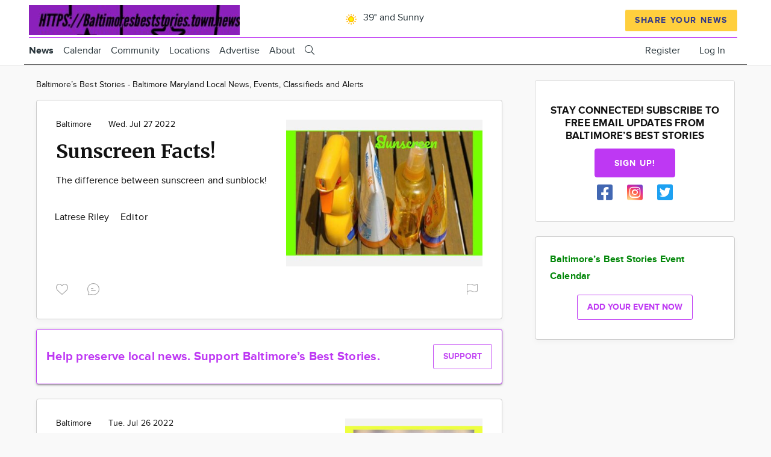

--- FILE ---
content_type: text/css
request_url: https://baltimoresbeststories.town.news/sites/default/files/css/css_LBtck3_CWuGixiErx1ASxnKTtpGo-0Vy8DVb5y0lDnA.css
body_size: 70516
content:
.fa-border{border:solid 1px;border-radius:2px;}.fa-loading .fa,.fa-unavailable .fa{display:none;}
.page{position:relative;min-height:100%;min-width:100%;}.page-top,.page-bottom{padding:0;margin:0;}.l-pr{display:-webkit-box;display:-ms-flexbox;display:flex;-webkit-box-pack:center;-ms-flex-pack:center;justify-content:center;}.l-rw{padding:0 0.625em;}.l-r{-webkit-transition:all,225ms,ease-in-out;-o-transition:all,225ms,ease-in-out;transition:all,225ms,ease-in-out;}html{font-size:100%;line-height:1.5em;}body{font-family:sans-serif;padding:0;margin:0;-webkit-font-smoothing:subpixel-antialiased;}[dir="rtl"] body{text-align:right;}html,body{height:100%;}*{-webkit-box-sizing:border-box;box-sizing:border-box;}article,aside,details,figcaption,figure,footer,header,main,menu,nav,section,summary{display:block;}ul,ol,dd,dl,p,figure,pre,table,hr,form,fieldset{margin:0 0 1.25rem;}h1,h2,h3,h4,h5,h6{margin:0 0 1rem;line-height:1.125;}h1,h2,h3,h5{font-weight:400;}h4,h6{font-weight:600;}h1,.h1{font-size:2rem;}h2,.h2{font-size:1.625rem;}h3,.h3{font-size:1.25rem;}h4,.h4,h5,.h5{font-size:1rem;}h6,.h6{font-size:0.75rem;}h1 small,.h1 small{font-size:1.625rem;}h2 small,.h2 small{font-size:1.25rem;}h3 small,.h3 small,h4 small,.h4 small{font-size:1rem;}@media screen and (min-width:60.0625em){h1,.h1{font-size:2.625rem;}h2,.h2{font-size:2rem;}h3,.h3{font-size:1.625rem;}h4,.h4,h5,.h5{font-size:1.25rem;}h6,.h6{font-size:1rem;}h1 small,.h1 small{font-size:2rem;}h2 small,.h2 small{font-size:1.625rem;}h3 small,.h3 small{font-size:1.25rem;}h4 small,.h4 small{font-size:1rem;}}p:empty{display:none;}small{font-size:0.75rem;}img{height:auto;line-height:0;display:inline-block;}img,embed,object,video{max-width:100%;}video{position:relative;width:100%;height:100%;background-color:#000;overflow:hidden;}img,audio,canvas,video{vertical-align:middle;}svg{max-height:100%;}svg:not(:root){overflow:hidden;}figcaption{font-size:0.75rem;line-height:1.25rem;padding:0.5rem 0;margin:auto;}a{text-decoration:none;cursor:pointer;}a:hover,a:focus{text-decoration:underline;}a img{border:0;}ul,ol,dl{padding-left:3.25rem;padding-right:0;}dt{font-weight:600;}dd{margin-left:1rem;}[dir="rtl"] dd{margin-left:0;margin-right:1rem;}blockquote{padding:1rem;margin-left:3.25rem;margin-right:0;border-left:5px solid;}blockquote.simple-quote{border:0 none;padding:0;margin:0;}blockquote p{font-weight:300;}@media screen and (min-width:60.0625em){blockquote p{font-size:1.25rem;}}blockquote p:first-child{margin-top:0;}blockquote p:first-child:before{font-family:FontAwesome,sans-serif;content:"";padding:0 0.3125rem 0 0;margin:0;text-align:left;width:1.25rem;display:none;}.fa-loaded blockquote p:first-child:before{display:inline-block;}[dir="rtl"] blockquote p:first-child:before{-ms-filter:"progid:DXImageTransform.Microsoft.BasicImage(rotation=0, mirror=1)";-webkit-transform:scale(-1,1);-ms-transform:scale(-1,1);transform:scale(-1,1);}blockquote p:last-of-type{margin-bottom:0;}blockquote small{display:block;}blockquote small:before{content:'\2014 \00A0';}blockquote.pull-right{padding-left:0;border-right:5px solid;border-left:0;}blockquote.pull-right p,blockquote.pull-right small{text-align:right;}blockquote.pull-right small:before{content:'';}blockquote.pull-right small:after{content:'\00A0 \2014';}hr{height:1px;border:0;border-top:1px solid;padding:0;-webkit-box-sizing:border-box;box-sizing:border-box;}code,pre,var,kbd,samp{font-family:"Courier New",Courier,monospace;overflow-x:auto;}pre{padding:1rem;}[hidden],template{display:none !important;}.embed-container{position:relative;padding-bottom:56.25%;height:0;overflow:hidden;max-width:100%;}.embed-container iframe,.embed-container object,.embed-container embed{position:absolute;top:0;left:0;width:100%;height:100%;}ul.inline,ul.links.inline{padding:0;}ul.inline:before,ul.inline:after,ul.links.inline:before,ul.links.inline:after{content:" ";display:table;}ul.inline:after,ul.links.inline:after{clear:both;}ul.inline li{display:inline-block;margin:0 0 0 0;list-style:none;}ul.inline li ul,ul.inline li ol{display:inline-block;}[dir="rtl"] ul.inline li{margin-right:0;margin-left:0;}.no-bullets li{list-style:none;}.no-padding{padding:0;}.item-list__title{font-weight:700;}.item-list__list{padding:0;}.item-list__item{list-style:none;}.item-list a{padding:0.125rem 0;margin:0.125rem 0;}.item-list--comma-list{display:inline;}.item-list--comma-list .item-list__comma-list,.item-list__comma-list li,[dir="rtl"] .item-list--comma-list .item-list__comma-list,[dir="rtl"] .item-list__comma-list li{margin:0;}.list-horizontal{display:-webkit-box;display:-ms-flexbox;display:flex;-webkit-box-orient:horizontal;-webkit-box-direction:normal;-ms-flex-direction:row;flex-direction:row;}.list-horizontal li{margin:0 1rem 0 1rem;list-style:none;}[dir="rtl"] .list-horizontal li{margin-right:16px;margin-left:16px;}.list-multicolumn{padding:0;}.list-multicolumn:before,.list-multicolumn:after{content:" ";display:table;}.list-multicolumn:after{clear:both;}.list-multicolumn > li{font-weight:700;list-style:none;}.list-multicolumn ul,.list-multicolumn ol{font-weight:400;padding:0;}@media screen and (max-width:60em){.list-multicolumn:before,.list-multicolumn:after{content:" ";display:table;}.list-multicolumn:after{clear:both;}.list-multicolumn > li{width:12em;float:left;list-style:none;}.list-multicolumn ul,.list-multicolumn ol{padding:0;}.list-multicolumn a{display:block;}}@media screen and (max-width:60em){.dl-horizontal dt{float:left;clear:left;text-align:left;width:11em;}.dl-horizontal dt:after{content:":";}.dl-horizontal dd{margin-left:12em;overflow:hidden;}}.list-group{padding-left:0;margin-left:0;}.skip-link{color:#fff;background-color:#444;border-radius:0 0 2px 2px;opacity:0;-webkit-transition:opacity 0.15s ease-in;-o-transition:opacity 0.15s ease-in;transition:opacity 0.15s ease-in;z-index:50;left:50%;-webkit-transform:translateX(-50%);-ms-transform:translateX(-50%);transform:translateX(-50%);display:block;text-align:center;padding:0.375rem 1rem;}@media screen and (max-width:45em){.skip-link{left:10%;-webkit-transform:none;-ms-transform:none;transform:none;}}.skip-link:visited,.skip-link:active,.skip-link:focus{color:#fff;}.skip-link:focus{text-decoration:none;opacity:1;}.skip-link.visually-hidden.focusable:focus{position:absolute !important;width:11.25rem;}@media screen and (max-width:45em){.skip-link.visually-hidden.focusable:focus{width:80%;}}.feed-icon{display:block;width:1rem;height:1rem;}.links{list-style:none;padding:0;}.links.inline{display:-webkit-box;display:-ms-flexbox;display:flex;-webkit-box-orient:horizontal;-webkit-box-direction:normal;-ms-flex-direction:row;flex-direction:row;-ms-flex-wrap:wrap;flex-wrap:wrap;-webkit-box-pack:start;-ms-flex-pack:start;justify-content:flex-start;}.links.inline li{-webkit-box-flex:0;-ms-flex:0 0 auto;flex:0 0 auto;margin:0 16px 0 0;}.links.inline li[class*='hidden']{display:none;}[dir="rtl"] .links.inline li{margin:0 0 0 16px;}.node-preview-container{position:relative;z-index:499;width:100%;min-width:100%;background-color:#d1e8f5;background-image:-webkit-gradient(linear,left top,left bottom,from(#d1e8f5),to(#d3e8f4));background-image:-webkit-linear-gradient(top,#d1e8f5,#d3e8f4);background-image:-o-linear-gradient(top,#d1e8f5,#d3e8f4);background-image:linear-gradient(to bottom,#d1e8f5,#d3e8f4);-webkit-box-shadow:0 1px 3px 1px rgba(0,0,0,0.3333);box-shadow:0 1px 3px 1px rgba(0,0,0,0.3333);font-family:"Helvetica Neue",Helvetica,Arial,sans-serif;padding:1.25rem 0;}.node-preview-container form{max-width:75em;margin-left:auto;margin-right:auto;}.node-preview-container form:after{content:" ";display:block;clear:both;}@media screen and (max-width:45em){.node-preview-container .form-item-view-mode{display:block !important;}}.node-preview-backlink{float:left;margin-right:1.25rem;}@media screen and (max-width:45em){.node-preview-backlink{float:none;display:block;margin:0 0 0.75rem;}}.node-preview-backlink:before{font-family:FontAwesome,sans-serif;content:"";padding:0 0.5rem 0 0;margin:0;display:none;}.fa-loaded .node-preview-backlink:before{display:inline-block;}[dir="rtl"] .node-preview-backlink:before{-ms-filter:"progid:DXImageTransform.Microsoft.BasicImage(rotation=0, mirror=1)";-webkit-transform:scale(-1,1);-ms-transform:scale(-1,1);transform:scale(-1,1);}.node-preview-form-select{margin:1.25rem 0;padding:0 1.25rem;}.node-preview-form-select .form-select{min-width:10rem;}.text-align-justify{-webkit-hyphens:auto;-ms-hyphens:auto;hyphens:auto;}.l-attribution{-webkit-box-ordinal-group:101;-ms-flex-order:100;order:100;}.attribution .l-rw{-webkit-box-pack:end;-ms-flex-pack:end;justify-content:flex-end;-webkit-box-align:center;-ms-flex-align:center;align-items:center;min-height:2rem;text-align:right;}.attribution__link{text-decoration:none;font-size:0.75rem;}.is-flexposition-container{display:-webkit-box;display:-ms-flexbox;display:flex;-webkit-box-orient:horizontal;-webkit-box-direction:normal;-ms-flex-direction:row;flex-direction:row;height:100%;width:100%;}.flex-container{display:-webkit-box;display:-ms-flexbox;display:flex;-ms-flex-wrap:wrap;flex-wrap:wrap;-webkit-box-orient:horizontal;-webkit-box-direction:normal;-ms-flex-direction:row;flex-direction:row;width:100%;}.is-vertical-center{-webkit-box-align:center;-ms-flex-align:center;align-items:center;}.is-vertical-top{-webkit-box-align:start;-ms-flex-align:start;align-items:flex-start;}.is-vertical-bottom{-webkit-box-align:end;-ms-flex-align:end;align-items:flex-end;}.is-horizontal-center{-webkit-box-pack:center;-ms-flex-pack:center;justify-content:center;}.is-horizontal-left{-webkit-box-pack:start;-ms-flex-pack:start;justify-content:flex-start;}.is-horizontal-right{-webkit-box-pack:end;-ms-flex-pack:end;justify-content:flex-end;}
table{padding:0;border:0;border-collapse:collapse;}table caption{font-size:0.875rem;font-style:italic;}tr{border:1px solid;}caption,th,td{text-align:left;}thead tr{font-weight:600;}tr,td,th{border:1px solid;}td,th{padding:0.5rem;vertical-align:middle;}.path-admin table{width:100%;}table.sticky-header{z-index:10;}table .view-table__details{padding:0;margin:0 0 1rem;font-size:1rem;}table .view-table__details,table .view-table__details--summary{border:0;}table .view-table__details--description{font-style:italic;}table ul{margin:0;}table[align='right']{margin-left:1rem;}table[align='left']{margin-right:1rem;}@media screen and (max-width:45em){table[align='right'],table[align='left']{margin-left:0;margin-right:0;}}thead,tbody,tr,th,td{border-width:1px;}[border='2'] thead,[border='2'] tbody,[border='2'] tr,[border='2'] th,[border='2'] td{border-width:2px;}[border='3'] thead,[border='3'] tbody,[border='3'] tr,[border='3'] th,[border='3'] td{border-width:3px;}[border='4'] thead,[border='4'] tbody,[border='4'] tr,[border='4'] th,[border='4'] td{border-width:4px;}[border='5'] thead,[border='5'] tbody,[border='5'] tr,[border='5'] th,[border='5'] td{border-width:5px;}[border='6'] thead,[border='6'] tbody,[border='6'] tr,[border='6'] th,[border='6'] td{border-width:6px;}[border='7'] thead,[border='7'] tbody,[border='7'] tr,[border='7'] th,[border='7'] td{border-width:7px;}[border='8'] thead,[border='8'] tbody,[border='8'] tr,[border='8'] th,[border='8'] td{border-width:8px;}[border='9'] thead,[border='9'] tbody,[border='9'] tr,[border='9'] th,[border='9'] td{border-width:9px;}[border='10'] thead,[border='10'] tbody,[border='10'] tr,[border='10'] th,[border='10'] td{border-width:10px;}thead .active img{display:inline;}.tablesort{height:1rem;width:1rem;display:inline-block;}.tablesort--asc:after,.tablesort--desc:after{font-family:FontAwesome,sans-serif;height:1rem;width:1rem;padding:0 0.1875rem;background-image:none;display:none;}.fa-loaded .tablesort--asc:after,.fa-loaded .tablesort--desc:after{display:inline-block;}.tablesort--asc:after{content:"";}.tablesort--desc:after{content:"";}
input,select,button,textarea{font-size:1rem;}textarea,select,input[type="date"],input[type="datetime"],input[type="datetime-local"],input[type="email"],input[type="month"],input[type="number"],input[type="password"],input[type="search"],input[type="tel"],input[type="text"],input[type="time"],input[type="url"],input[type="week"]{max-width:100%;width:99.999%;-webkit-box-sizing:border-box;box-sizing:border-box;border-radius:2px;border:1px solid;-webkit-transition:all,225ms,ease-in-out;-o-transition:all,225ms,ease-in-out;transition:all,225ms,ease-in-out;}textarea:focus,select:focus,input[type="date"]:focus,input[type="datetime"]:focus,input[type="datetime-local"]:focus,input[type="email"]:focus,input[type="month"]:focus,input[type="number"]:focus,input[type="password"]:focus,input[type="search"]:focus,input[type="tel"]:focus,input[type="text"]:focus,input[type="time"]:focus,input[type="url"]:focus,input[type="week"]:focus{outline:0;outline:thin dotted \9;}textarea[disabled],select[disabled],input[type="date"][disabled],input[type="datetime"][disabled],input[type="datetime-local"][disabled],input[type="email"][disabled],input[type="month"][disabled],input[type="number"][disabled],input[type="password"][disabled],input[type="search"][disabled],input[type="tel"][disabled],input[type="text"][disabled],input[type="time"][disabled],input[type="url"][disabled],input[type="week"][disabled]{cursor:not-allowed;}input{line-height:1;vertical-align:middle;height:2rem;padding:0 0.5rem;}input[type="checkbox"],input[type="radio"]{min-width:13px;display:inline-block;position:relative;bottom:0.0625rem;margin-left:0.1875rem;width:auto;height:auto;-webkit-transform:scale(1);-ms-transform:scale(1);transform:scale(1);}textarea,button,.button,input[type="email"],input[type="number"],input[type="password"],input[type="search"],input[type="submit"],input[type="tel"],input[type="text"],input[type="url"]{-webkit-appearance:none;}input[type="time"],input[type="date"],input[type="datetime"],input[type="datetime-local"],input[type="month"]{background-clip:padding-box;}input[type="search"]::-webkit-search-decoration,input[type="search"]::-webkit-search-cancel-button,input[type="search"]::-webkit-search-results-button,input[type="search"]::-webkit-search-results-decoration{-webkit-appearance:none;}select{height:2rem;}textarea{padding:0.5rem;}textarea,select[size],select[multiple]{height:auto;}label{font-weight:600;text-decoration:none;white-space:nowrap;display:block;}label.option{font-weight:normal;display:inline-block;}fieldset{border:0;margin:0;padding:0;}details{border:1px solid;border-radius:2px;display:block;margin:1rem 0;max-height:3.125rem;overflow-y:hidden;-webkit-transition:all 450ms ease-in-out;-o-transition:all 450ms ease-in-out;transition:all 450ms ease-in-out;}details:focus{outline:none !important;}details .details-wrapper{-webkit-transition:all 650ms ease-in-out;-o-transition:all 650ms ease-in-out;transition:all 650ms ease-in-out;}details > summary:before{font-family:FontAwesome,sans-serif;float:left;margin:-1px 0 0;height:1rem;width:1rem;display:none;}.fa-loaded details > summary:before{display:block;}[dir="rtl"] details > summary:before{float:right;}details[open] > summary:before{content:"";}details:not([open]) > summary:before{content:"";}[dir="rtl"] details:not([open]) > summary:before{-ms-filter:"progid:DXImageTransform.Microsoft.BasicImage(rotation=0, mirror=1)";-webkit-transform:scale(-1,1);-ms-transform:scale(-1,1);transform:scale(-1,1);}.js details:not([open]) .details-wrapper{display:block;visibility:hidden;opacity:0.1;}.js details:not([open]) > summary:before{content:"";}[dir="rtl"] .js details:not([open]) > summary:before{-ms-filter:"progid:DXImageTransform.Microsoft.BasicImage(rotation=0, mirror=1)";-webkit-transform:scale(-1,1);-ms-transform:scale(-1,1);transform:scale(-1,1);}.js details[open]{max-height:2500px;overflow:scroll;}.js details[open] .details-wrapper{opacity:1;visibility:visible;}.js details[open] > summary:before{content:"";}summary{cursor:pointer;display:block;padding:0.625rem;outline:0;}details summary::-webkit-details-marker{display:none;}button[disabled],input[disabled],select[disabled],select[disabled] option,select[disabled] optgroup,textarea[disabled],a.button_disabled{-webkit-box-shadow:none;box-shadow:none;opacity:0.7;-webkit-user-select:none;-moz-user-select:none;-ms-user-select:none;user-select:none;cursor:default;}input:invalid,button:invalid,.button:invalid,select:invalid,textarea:invalid{-webkit-box-shadow:none;box-shadow:none;}input:focus::-webkit-input-placeholder{opacity:0.2;}input:focus:-moz-placeholder{opacity:0.2;}input:focus::-moz-placeholder{opacity:0.2;}input:focus:-ms-input-placeholder{opacity:0.2;}.form-text{-webkit-appearance:none;-moz-appearance:none;appearance:none;}.form-text[name="subject[0][value]"]{width:50%;}@media screen and (max-width:45em){.form-text[name="subject[0][value]"]{width:100%;}}.form-type-select__select-wrapper:not(.is-multiple){position:relative;display:inline-block;width:100%;}.form-type-select__select-wrapper:not(.is-multiple):after{font-family:FontAwesome,sans-serif;content:"\f0dc";position:absolute;top:0.25rem;right:0.75rem;pointer-events:none;display:none;}.form-type-select__select-wrapper.is-multiple{display:block;}.form-select{min-width:50%;margin:0;font-size:16px;}@supports ((-webkit-appearance:none) or (-moz-appearance:none) or (appearance:none)) or ((-moz-appearance:none) and (mask-type:alpha)){.fa-loaded .form-type-select__select-wrapper:not(.is-multiple):after{display:block;}.form-type-select__select-wrapper:not(.is-multiple) .form-select{text-indent:0.1875rem;padding-right:1.5rem;margin-right:0.5rem;border-width:1px;border-style:solid;-webkit-appearance:none;-moz-appearance:none;appearance:none;}}.form-item,.form-radios,.form-checkboxes{margin:0 0 1rem;}.form-type-radio .option,.form-type-checkbox .option{padding:0.3125rem 0.5rem;border-radius:2px;}.form-type-radio .option:focus,.form-type-radio .option:hover,.form-type-checkbox .option:focus,.form-type-checkbox .option:hover{cursor:pointer;}.form-actions{display:-webkit-box;display:-ms-flexbox;display:flex;-webkit-box-align:start;-ms-flex-align:start;align-items:flex-start;-webkit-box-pack:start;-ms-flex-pack:start;justify-content:flex-start;margin:1rem 0;}.form-actions .button{margin-right:0.25rem;}.field-type-text-long textarea{border-radius:2px 2px 0 0;}.form-textarea-wrapper textarea{display:block;margin:0;width:100%;-webkit-box-sizing:border-box;box-sizing:border-box;}.text-format-wrapper .text-full{width:100%;}.filter-wrapper{border:1px solid;border-top:0;display:-webkit-box;display:-ms-flexbox;display:flex;-ms-flex-wrap:wrap;flex-wrap:wrap;-webkit-box-align:center;-ms-flex-align:center;align-items:center;-webkit-box-pack:start;-ms-flex-pack:start;justify-content:flex-start;}.filter-wrapper .form-type-select__select-wrapper,.filter-wrapper .form-type-select__select-wrapper select{width:auto !important;}.filter-guidelines{-webkit-box-flex:0;-ms-flex:0 0 100%;flex:0 0 100%;}.filter-guidelines .filter-guidelines-item{margin:0.75rem 0;}.filter-help{float:none;margin-right:auto;font-size:0.875rem;}.tips{padding-left:0;font-size:0.875rem;}.tips li{list-style:none;}.description{font-size:0.75rem;}h4.label,.form-composite > legend{font-size:inherit;font-weight:600;margin:0;padding:0;}.form-required:after{font-family:sans-serif;content:" \002A ";line-height:1;}abbr.form-required,abbr.ajax-changed{border-bottom:none;}abbr.tabledrag-changed{position:absolute !important;clip:rect(1px,1px,1px,1px);overflow:hidden;height:1px;width:1px;padding:0;word-wrap:normal;font:0/0 a;}.form-item input.error,.form-item textarea.error,.form-item select.error{border:1px solid;}.container-inline{display:-webkit-box;display:-ms-flexbox;display:flex;}.container-inline div,.container-inline label{display:-webkit-box;display:-ms-flexbox;display:flex;margin-right:0.375rem;}.container-inline label:after{content:':';}.container-inline .form-actions,.container-inline.form-actions{margin-top:0;margin-bottom:0;}.container-inline .yamlform-flex--container > .form-item{margin-right:0.375rem;}.form-type-radios .container-inline label:after{content:none;}.form-type-radios .container-inline .form-type-radio{margin:0 1rem;}.form-composite--inline legend{float:left;margin-right:0.5em;margin-top:1px;}@media screen and (min-width:321px){.form-composite--inline legend{margin-right:1em;}}.form-composite--inline .fieldset-legend:after{content:':';}.form-composite--inline input[type="radio"],.form-composite--inline label{vertical-align:middle;}.form-composite--inline label:after{content:none;}@media screen and (min-width:480px){.form-composite--inline .form-item{margin-right:1.25em;}}.ui-autocomplete li.ui-menu-item a.ui-state-focus,.autocomplete li.ui-menu-item a.ui-state-hover{background-color:#0072b9;color:#fff;margin:0;}details > .details-wrapper{margin:1rem;}.collapse-processed > summary{padding:0.625rem;}.collapse-processed > summary:before{font-family:FontAwesome,sans-serif;content:"";float:left;margin:-1px 0 0;height:1rem;width:1rem;display:none;}.fa-loaded .collapse-processed > summary:before{display:block;}[dir="rtl"] .collapse-processed > summary:before{float:right;}.collapse-processed:not([open]) > summary:before{content:"";}[dir="rtl"] .collapse-processed:not([open]) > summary:before{-ms-filter:"progid:DXImageTransform.Microsoft.BasicImage(rotation=0, mirror=1)";-webkit-transform:scale(-1,1);-ms-transform:scale(-1,1);transform:scale(-1,1);}.vertical-tabs{background-color:#ffffff;}.block-list-secondary{border-bottom-width:1px;-webkit-box-sizing:border-box;box-sizing:border-box;padding:0 0.75rem;}.reset-appearance{-webkit-transition:none;-o-transition:none;transition:none;-webkit-box-shadow:none;box-shadow:none;border-radius:0;}.reset-appearance:hover,.reset-appearance:focus{background:none;color:inherit;}.cke_editable{padding:5px 10px;}.field-storage-config-edit-form .container-inline{display:block;}.field-storage-config-edit-form .form-select{min-width:unset;}button,.button{width:auto;position:relative;-webkit-box-sizing:border-box;box-sizing:border-box;border-radius:2px;border-width:1px;border-style:solid;-webkit-transition:background-color,.15s,ease-in-out;-o-transition:background-color,.15s,ease-in-out;transition:background-color,.15s,ease-in-out;cursor:pointer;text-decoration:none;text-align:center;font-weight:400;white-space:nowrap;height:2rem;padding:0 0.625rem;}button:hover,button:focus,.button:hover,.button:focus{text-decoration:none;}a.button{display:inline-block;text-align:center;line-height:2rem;}.un-button,.un-button:hover,.un-button:focus,.un-button:active{border:none;-webkit-box-shadow:none;box-shadow:none;background-color:inherit;color:inherit;padding:0;margin:0;opacity:1;height:auto;}.button--danger{border:0;-webkit-box-shadow:none;box-shadow:none;}.button-action{display:inline-block;}.button-action:before{font-family:FontAwesome,sans-serif;content:"";vertical-align:middle;font-size:0.75rem;padding-right:0.25rem;line-height:2rem;display:none;}.fa-loaded .button-action:before{display:inline-block;}.button-action[data-drupal-link-system-path="user/login"]:before{content:"";vertical-align:baseline;font-size:1rem;padding-right:0.4375rem;}.action-links__button{padding:0;margin:1rem 0;}@media screen and (max-width:45em){.action-links__button a{display:block;}}li[class*="action--"]{list-style:none;padding:0;margin:1rem 0;}.dropbutton-widget{border:1px solid;border-radius:2px;}.dropbutton-wrapper{display:block;position:relative;min-height:2rem;margin-right:0.25rem;margin-bottom:1rem;}.dropbutton input{text-align:left;height:1.875rem;}.dropbutton .dropbutton-action > *{white-space:nowrap;line-height:normal;}.dropbutton .dropbutton-action a{padding:0.125rem 0.625rem;}.dropbutton .secondary-action{border-top:1px solid;border-radius:0 0 0 2px;}.dropbutton .secondary-action .button{border:0;width:100%;}.dropbutton .secondary-action .button:hover,.dropbutton .secondary-action .button:focus{border-radius:0 0 0 2px;}.dropbutton .dropbutton-toggle button{background:none;-webkit-box-shadow:none;box-shadow:none;}.dropbutton .dropbutton-toggle button:hover,.dropbutton .dropbutton-toggle button:focus,.dropbutton .dropbutton-toggle button:active{background:none;-webkit-box-shadow:none;box-shadow:none;}[dir="rtl"] .dropbutton{margin:0 3px 0 0;}[dir="rtl"] .dropbutton input{text-align:right;}.dropbutton-multiple .dropbutton{border-right:1px solid;}.dropbutton-multiple .dropbutton .dropbutton-action > *{margin-right:0;border:0;}.dropbutton-multiple .dropbutton .dropbutton-action .button{border-radius:2px 0 0 2px;width:100%;border:0;margin:0;}[dir="rtl"] .dropbutton-multiple .dropbutton{border-left:1px solid;border-right:0;}[dir="rtl"] .dropbutton-multiple .dropbutton .dropbutton-action > *{margin-left:0;}.dropbutton-multiple.open .dropbutton-action .button{border-radius:2px 0 0 0;}.dropbutton-multiple .dropbutton .secondary-action .button{border-radius:0 0 0 2px;}.dropbutton-multiple .dropbutton .secondary-action .button:hover,.dropbutton-multiple .dropbutton .secondary-action .button:focus{border-radius:0 0 0 2px;}button.link,button.link:hover,button.link:focus{color:#0066cc;background-color:transparent;border:0;-webkit-box-shadow:none;box-shadow:none;opacity:1;margin:0;padding:0;cursor:pointer;}button.tableresponsive-toggle{float:right;overflow:hidden;}label button.link{font-weight:700;}.ui-button-text-only .ui-button-text{padding:0;}.ui-button-text-only button:hover,.ui-button-text-only button:focus,.ui-button-text-only .button:hover,.ui-button-text-only .button:focus{background:inherit !important;color:#292929 !important;}.tabledrag-toggle-weight{font-size:0.75rem;}.form--inline .form-item{float:left;margin-right:0.75rem;}.form--inline .form-item-separator{margin-top:1.25rem;margin-right:1rem;margin-left:0.75rem;}.form--inline .form-actions{clear:left;}.progress{margin:1.25rem 0;}.progress__track{border-color:#b3b3b3;border-radius:10em;background-color:#f2f1eb;background-image:-webkit-gradient(linear,left top,left bottom,from(#e7e7df),to(#f0f0f0));background-image:-webkit-linear-gradient(#e7e7df,#f0f0f0);background-image:-o-linear-gradient(#e7e7df,#f0f0f0);background-image:linear-gradient(#e7e7df,#f0f0f0);-webkit-box-shadow:inset 0 1px 3px rgba(0,0,0,0.16);box-shadow:inset 0 1px 3px rgba(0,0,0,0.16);}.progress__bar{border:1px #07629a solid;background-color:#057ec9;background-image:-webkit-gradient(linear,left top,left bottom,from(transparent),to(rgba(0,0,0,0.15))),-webkit-gradient(linear,left top,right bottom,from(#0094f0),color-stop(25%,#0094f0),color-stop(25%,#007ecc),color-stop(50%,#007ecc),color-stop(50%,#0094f0),color-stop(75%,#0094f0),to(#0094f0));background-image:-webkit-linear-gradient(top,transparent,rgba(0,0,0,0.15)),-webkit-linear-gradient(left top,#0094f0 0%,#0094f0 25%,#007ecc 25%,#007ecc 50%,#0094f0 50%,#0094f0 75%,#0094f0 100%);background-image:-o-linear-gradient(top,transparent,rgba(0,0,0,0.15)),-o-linear-gradient(left top,#0094f0 0%,#0094f0 25%,#007ecc 25%,#007ecc 50%,#0094f0 50%,#0094f0 75%,#0094f0 100%);background-image:linear-gradient(to bottom,transparent,rgba(0,0,0,0.15)),linear-gradient(to right bottom,#0094f0 0%,#0094f0 25%,#007ecc 25%,#007ecc 50%,#0094f0 50%,#0094f0 75%,#0094f0 100%);background-size:40px 40px;margin-top:-1px;margin-left:-1px;padding:0 1px;height:16px;border-radius:10em;-webkit-animation:animate-stripes 3s linear infinite;animation:animate-stripes 3s linear infinite;-webkit-transition:width 0.5s ease-out;-o-transition:width 0.5s ease-out;transition:width 0.5s ease-out;}@-webkit-keyframes animate-stripes{0%{background-position:0 0,0 0;}100%{background-position:0 0,-80px 0;}}@keyframes animate-stripes{0%{background-position:0 0,0 0;}100%{background-position:0 0,-80px 0;}}tr.drag{background-color:#fffff1;}tr.drag-previous{background-color:#ffd;}a.tabledrag-handle .handle{height:auto;margin:-0.2em 0.5em 0;width:auto;}body div.tabledrag-changed-warning{margin-bottom:0.5em;}tr.selected td{background-color:#ffc;}td.checkbox,th.checkbox{text-align:center;}[dir="rtl"] td.checkbox,[dir="rtl"] th.checkbox{text-align:center;}tr .form-item{margin-top:0;margin-bottom:0;}.js .field--widget-entity-reference-paragraphs td{padding:1rem;}.js .field--widget-entity-reference-paragraphs td.field-multiple-drag{padding:1rem 0.375rem;}.js .field--widget-entity-reference-paragraphs a.tabledrag-handle .handle{margin:-0.4em 0.5em 0 0;}.vertical-tabs{border:1px solid;}.vertical-tabs__menu{border-top:1px solid;}.vertical-tabs__menu-item{border:1px solid;border-top:0;}.exposed-filters .filters,.exposed-filters .additional-filters{float:left;margin-right:1rem;}.exposed-filters .form-item{margin:0 0 0.1em 0;padding:0;}.exposed-filters .form-item label{float:left;font-weight:400;width:10em;}.exposed-filters .form-select{width:14em;}.exposed-filters .current-filters{margin-bottom:1rem;}.exposed-filters .current-filters .placeholder{font-style:normal;font-weight:700;}form .field-edit-link{margin:0 0.3em;}form .field-multiple-table{margin:0;}form .field-multiple-table .field-multiple-drag{width:30px;padding-right:0;}form .field-multiple-table .field-multiple-drag .tabledrag-handle{padding-right:.5em;}[dir="rtl"] form .field-multiple-table .field-multiple-drag{padding-left:0;}[dir="rtl"] form .field-multiple-table .field-multiple-drag .tabledrag-handle{padding-left:.5em;}form .field-add-more-submit{margin:.5em 0 0;}.field--widget-image-image{padding:0.625em;border:1px solid;border-radius:2px;margin-bottom:1rem;}.field--widget-image-image .form-file{padding:0;}.field--widget-image-image .form-type-managed-file{margin-bottom:0;}.field--widget-image-image .image-preview{padding:0 0 1rem;}.field--widget-image-image .image-widget-data > div:first-child{margin-top:0;}.field--widget-image-image .image-widget-data .form-submit{float:right;margin:0;}.field--widget-image-image details{margin:-0.625em;border:0;}.field--widget-image-image details table .button{-ms-flex-item-align:end;align-self:flex-end;}div[class*="field--widget-entity-reference"] .responsive-table{margin:0;}div[class*="field--widget-entity-reference"] div.clearfix:last-child{display:-webkit-box;display:-ms-flexbox;display:flex;-webkit-box-align:center;-ms-flex-align:center;align-items:center;-webkit-box-pack:end;-ms-flex-pack:end;justify-content:flex-end;margin-bottom:1rem;}div[class*="field--widget-entity-reference"] div.clearfix:last-child .dropbutton-wrapper{margin:0 0.25rem 0 0;}div[class*="field--widget-entity-reference"] div.clearfix:last-child .placeholder{padding:0 0.25rem;}
.field{margin-bottom:1rem;}.field__label{font-family:inherit;font-weight:600;font-size:1rem;margin:0;}.field-label-inline .field__label{margin:0;display:inline-block;padding:0 0.375rem 0 0;}.field-label-inline .field__label:after{content:":";}[dir="rtl"] .field-label-inline .field__label{padding:0 0 0 0.375rem;}.field-label-inline .field__items,.field-label-inline .field__item{display:inline-block;}.field-label-above .field__label,.field-label-above .field__items{display:block;}.field-type-image{margin:0;padding:0;}.field-type-image figure{margin-bottom:1rem;}.field-type-image .float-none{float:none !important;margin-right:0 !important;margin-left:0 !important;}.field-type-image + .field-type-image .field__label{clear:both;}@media screen and (max-width:45em){.field-type-image [class*="align-"]{text-align:center;margin-left:auto;margin-right:auto;float:none;margin-bottom:1rem;}.field-type-image figure[class*="align-"]{display:block;}}.file{display:block;}.file a{text-decoration:none;word-break:break-all;-webkit-hyphens:auto;-ms-hyphens:auto;hyphens:auto;}.file a:before{font-family:FontAwesome,sans-serif;content:"";padding-right:0.5rem;display:none;}.fa-loaded .file a:before{display:inline-block;}.file--package-x-generic a:before{content:"";}.file--x-office-spreadsheet a:before,.file [href$='.numbers']:before{content:"";}.file--x-office-document a:before,.file [href$='.pages']:before{content:"";}.file--x-office-presentation a:before,.file [href$='.key']:before{content:"";}.file--text-x-script:before,.file--text-html:before,.file [href*='.js']:before,.file [href*='.css']:before,.file [href*='.scss']:before,.file [href*='.sass']:before,.file [href*='.less']:before,.file [href*='.rb']:before,.file [href*='.php']:before,.file [href*='.inc']:before,.file [href*='.htm']:before,.file [href*='.html']:before,.file [href*='.xml']:before,.file [href*='.twig']:before,.file [href*='.theme']:before,.file [href*='.module']:before,.file [href*='.config']:before,.file [href*='.install']:before,.file [href*='.yml']:before,.file [href*='.json']:before,.file [href*='.sh']:before{content:"";}.file--text a:before,.file--text-plain a:before{content:"";}.file--application-pdf a:before{content:"";}.file--audio a:before{content:"";}.file--video a:before{content:"";}.file--image a:before{content:"";}.form-managed-file .file{background-image:none;padding-left:0;}[id*="field-language-display"]{margin-bottom:1rem;}[id*="field-language-display"] .form-item{margin:0;}
@media screen and (min-width:60.0625em){img.align-left,figure.align-left,.field-type-image__figure.align-left{margin:0 1rem 1rem 0;}img.align-right,figure.align-right,.field-type-image__figure.align-right{margin:0 0 1rem 1rem;}}@media screen and (max-width:60em){img.align-left,img.align-right,figure.align-left,figure.align-right,.field-type-image__figure.align-left,.field-type-image__figure.align-right{float:none;text-align:center;margin-left:auto;margin-right:auto;margin-bottom:1rem;}}img.align-center,figure.align-center,.field-type-image__figure.align-center{margin-bottom:1rem;}img.align-center figcaption,figure.align-center figcaption,.field-type-image__figure.align-center figcaption{text-align:center;}img[class*="align-"],figure[class*="align-"],.field-type-image__figure[class*="align-"]{clear:both;}.cke_widget_wrapper.align-left{margin:0 1rem 1rem 0;}.cke_widget_wrapper.align-right{margin:0 0 1rem 1rem;}.cke_widget_wrapper.align-center{margin-bottom:1rem;}.cke_widget_wrapper.align-center figcaption{text-align:center;}.cke_widget_wrapper[class*="align-"]{clear:both;}
.pr-leaderboard .block:not(.has-title){margin:0;}.pr-leaderboard .block:not(.has-title) p{margin:1rem 0 0;}.pr-leaderboard .block ul,.pr-leaderboard .block ol{margin:0;}.pr-navbar .block{margin:0;}.pr-navbar .block ul{margin:0;}@media screen and (min-width:60.0625em){.pr-navbar__rw{padding:0;}}
.block{margin:1.25em 0;}
.block-plugin-id--system-branding-block{margin:1.25rem 0;}.site-branding{display:-webkit-box;display:-ms-flexbox;display:flex;-webkit-box-align:center;-ms-flex-align:center;align-items:center;-webkit-box-pack:start;-ms-flex-pack:start;justify-content:flex-start;-webkit-box-orient:horizontal;-webkit-box-direction:normal;-ms-flex-direction:row;flex-direction:row;}.site-branding__text,.site-branding__name,.site-branding__slogan{display:block;}.site-branding__logo-link{display:block;padding-right:1rem;}.site-branding__text{display:-webkit-box;display:-ms-flexbox;display:flex;-webkit-box-align:center;-ms-flex-align:center;align-items:center;-webkit-box-pack:start;-ms-flex-pack:start;justify-content:flex-start;-webkit-box-orient:horizontal;-webkit-box-direction:normal;-ms-flex-direction:row;flex-direction:row;margin:0;}.site-branding__name{font-size:1.25rem;padding-right:1rem;font-weight:400;}@media screen and (min-width:60.0625em){.site-branding__name{font-size:1.625rem;}}.site-branding__name-link:hover,.site-branding__name-link:focus{text-decoration:none;}.site-branding__slogan{font-weight:400;}
.block-breadcrumbs:not(.has-title){margin:0;}.breadcrumb{margin:1.25em 0;}.breadcrumb__title{font-size:inherit;line-height:inherit;}.has-title .breadcrumb__title{margin-right:0.375rem;display:inline-block;}.breadcrumb__title,.breadcrumb__list,.breadcrumb__list-item{margin:0;padding:0;}.breadcrumb__list{display:inline-block;}.breadcrumb__list-item{list-style:none;}.breadcrumb__list-item:before{font-family:inherit;content:"\00BB";display:inline-block;padding:0;margin-right:0.375rem;text-align:center;}[dir="rtl"] .breadcrumb__list-item:before{-ms-filter:"progid:DXImageTransform.Microsoft.BasicImage(rotation=0, mirror=1)";-webkit-transform:scale(-1,1);-ms-transform:scale(-1,1);transform:scale(-1,1);}.fa-loaded .breadcrumb__list-item:before{font-family:FontAwesome,sans-serif;content:"";}[dir="rtl"] .fa-loaded .breadcrumb__list-item:before{-ms-filter:"progid:DXImageTransform.Microsoft.BasicImage(rotation=0, mirror=1)";-webkit-transform:scale(-1,1);-ms-transform:scale(-1,1);transform:scale(-1,1);}.breadcrumb__link{text-decoration:none;}.is-vertical .breadcrumb__title{display:block;}.is-vertical .breadcrumb__title:before,.is-vertical .breadcrumb__list-item:before{display:inline-block;text-align:left;margin-right:0.5rem;}.is-horizontal .breadcrumb__title{display:inline-block;}.is-horizontal .breadcrumb__list-item{display:inline;}.is-horizontal .breadcrumb__list-item{margin-right:0.375rem;display:inline-block;}.is-horizontal .breadcrumb__list-item:first-child:before{display:none;}.is-horizontal .breadcrumb__link{display:inline-block;}@media screen and (max-width:60em){.no-js .breadcrumb__list-item:first-child:before{content:"";}}@media screen and (min-width:60.0625em){.no-js .breadcrumb__title,.no-js .breadcrumb__list,.no-js .breadcrumb__list-item{display:inline-block;}.no-js .breadcrumb__list-item:first-child:before{content:"";display:none;}}
.node{margin-bottom:1.25em;padding:1.25em;border-radius:2px;}.node p:last-child{margin-bottom:0;}.node__status{float:right;}.node--view-mode-full__title{margin:0 0 1rem;}.node--view-mode-teaser ul:last-of-type{margin-bottom:0;}.node__meta{display:-webkit-box;display:-ms-flexbox;display:flex;-webkit-box-align:center;-ms-flex-align:center;align-items:center;margin:1rem 0;}.node__meta .field-type-image{margin:0 0.75rem 0 0;}.node__meta .field-type-image__figure{margin:0;padding:0;}.node__meta .field-type-image img{width:auto;height:3rem;}.node__meta article:empty{display:none;}.node .node__author:after{content:"-";display:inline-block;}.node__meta--has-author-picture .node__submitted{margin-top:0.25rem;}.node__meta--has-author-picture .node__author:after{display:none;}.node__meta--has-author-picture .node__author,.node__meta--has-author-picture .node__pubdate{margin:0;display:block;}@media screen and (max-width:60em){.node .node__author:after{display:none;}.node .node__author,.node .node__pubdate{margin:0;display:block;}}.node__links{clear:both;}.node--sticky{padding:0;}
.user-login-form .form-text{width:100%;}.user__status{float:right;}
.view-content .item-list > ul{padding:0;}.views-view-grid .views-row{margin-bottom:1.25em;}@media screen and (max-width:60em){.views-view-grid.horizontal .views-col{margin-bottom:1.25em;}.views-view-grid.horizontal .views-col:last-child{margin-bottom:0;}}@media screen and (min-width:45.0625em) and (max-width:60em),screen and (min-width:60.0625em){.views-view-grid.horizontal .views-row{display:-webkit-box;display:-ms-flexbox;display:flex;margin-left:-0.625em;margin-right:-0.625em;}.views-view-grid.horizontal .views-col{-webkit-box-flex:0;-ms-flex:0 0 100%;flex:0 0 100%;padding:0 0.625em;}}@media screen and (min-width:45.0625em) and (max-width:60em),screen and (min-width:60.0625em){.views-view-grid.vertical{display:-webkit-box;display:-ms-flexbox;display:flex;margin-left:-0.625em;margin-right:-0.625em;}.views-view-grid.vertical .views-col{-webkit-box-flex:0;-ms-flex:0 0 100%;flex:0 0 100%;padding:0 0.625em;}}@media screen and (min-width:45.0625em) and (max-width:60em),screen and (min-width:60.0625em){.views-view-grid .views-col{-webkit-box-flex:0;-ms-flex:0 0 100%;flex:0 0 100%;padding:0 0.625em;}}@media screen and (min-width:45.0625em) and (max-width:60em){.views-view-grid.cols-2 .views-col,.views-view-grid.cols-4 .views-col,.views-view-grid.cols-5 .views-col{-ms-flex-preferred-size:50%;flex-basis:50%;}.views-view-grid.cols-3 .views-col,.views-view-grid.cols-6 .views-col,.views-view-grid.cols-8 .views-col,.views-view-grid.cols-10 .views-col,.views-view-grid.cols-12 .views-col{-ms-flex-preferred-size:33.33333%;flex-basis:33.33333%;}}@media screen and (min-width:60.0625em){.views-view-grid.cols-2 .views-col{-ms-flex-preferred-size:50%;flex-basis:50%;}.views-view-grid.cols-3 .views-col{-ms-flex-preferred-size:33.33333%;flex-basis:33.33333%;}.views-view-grid.cols-4 .views-col{-ms-flex-preferred-size:25%;flex-basis:25%;}.views-view-grid.cols-6 .views-col{-ms-flex-preferred-size:16.66667%;flex-basis:16.66667%;}.views-view-grid.cols-12 .views-col{-ms-flex-preferred-size:8.33333%;flex-basis:8.33333%;}.views-view-grid.cols-8 .views-col{-ms-flex-preferred-size:12.5%;flex-basis:12.5%;}.views-view-grid.cols-5 .views-col{-ms-flex-preferred-size:20%;flex-basis:20%;}.views-view-grid.cols-10 .views-col{-ms-flex-preferred-size:10%;flex-basis:10%;}}.views-view-grid .node{margin-bottom:0;display:inline-block;height:100%;width:100%;}.views-align-left{text-align:left;}.views-align-right{text-align:right;}.views-align-center{text-align:center;}.view-empty:not(:empty){margin-bottom:1.25rem;}.view-empty:not(:empty) .links{list-style:none;margin:1rem 0;padding:0;}.view-empty:not(:empty) .links a[href="/node/add"]{max-width:100%;width:auto;position:relative;-webkit-box-sizing:border-box;box-sizing:border-box;border-radius:2px;border-width:1px;border-style:solid;-webkit-transition:background-color,.15s,ease-in-out;-o-transition:background-color,.15s,ease-in-out;transition:background-color,.15s,ease-in-out;cursor:pointer;text-decoration:none;text-align:center;font-weight:400;white-space:nowrap;height:2rem;padding:0 0.625rem;display:inline-block;}.view-empty:not(:empty) .links a[href="/node/add"]:hover,.view-empty:not(:empty) .links a[href="/node/add"]:focus{text-decoration:none;}.view-empty:not(:empty) .links a[href="/node/add"]:before{font-family:FontAwesome,sans-serif;content:"";vertical-align:middle;font-size:0.75rem;padding-right:0.25rem;line-height:2rem;display:none;}.fa-loaded .view-empty:not(:empty) .links a[href="/node/add"]:before{display:inline-block;}.view-comments-recent .item-list__item,.view-content-recent .item-list__item{margin-bottom:0.625rem;}.view-comments-recent .item-list__item span,.view-content-recent .item-list__item span{display:block;}.view-comments-recent .item-list__item .views-field-changed,.view-content-recent .item-list__item .views-field-changed{font-size:0.75rem;line-height:1;}
.menu{padding:0;margin:0;list-style:none;}.menu .menu__link{display:block;padding:0.125rem 0;margin:0.125rem 0;}.menu .menu__link:hover,.menu .menu__link:focus{text-decoration:none;}.menu .menu__link:before,.menu .menu__link:after{display:none;}.fa-loaded .menu .menu__link:before,.fa-loaded .menu .menu__link:after{display:inline-block;}.menu .menu__link.button{padding-left:1rem;padding-right:1rem;}.menu .menu__link.button:after{content:'';display:none;}.menu .menu{padding-left:1rem;}.menu .menu__item--no-link .menu__link{cursor:default;}.menu__item{text-align:left;}.pr-leaderboard .block-menu{margin:0;}.pr-leaderboard .block-menu .menu-level-1{display:-webkit-box;display:-ms-flexbox;display:flex;-webkit-box-orient:horizontal;-webkit-box-direction:normal;-ms-flex-direction:row;flex-direction:row;}.pr-leaderboard .block-menu .menu-level-1 .menu__item{margin:0.375rem 1rem 0.375rem 0;list-style:none;}[dir="rtl"] .pr-leaderboard .block-menu .menu-level-1 .menu__item{margin-right:0;margin-left:16px;}.pr-leaderboard.rm-row .block-menu{float:right;}.pr-leaderboard .menu .menu__link:after{content:none;display:none;}.pr-footer__footer .menu-level-1{display:-webkit-box;display:-ms-flexbox;display:flex;-webkit-box-orient:horizontal;-webkit-box-direction:normal;-ms-flex-direction:row;flex-direction:row;}.pr-footer__footer .menu-level-1 .menu__item{margin:0.625rem 1rem 0.625rem 0;list-style:none;}[dir="rtl"] .pr-footer__footer .menu-level-1 .menu__item{margin-right:0;margin-left:16px;}.pr-footer__footer .menu .menu__link:after{content:none;display:none;}
.pager{margin:1rem 0;text-align:center;}.pager ul,.pager ol{margin:0;padding:0;}.pager li{list-style:none;}.pager--mini .pager__link--is-active{font-size:0.875rem;}.pager__items{padding:0;margin:0 auto;}.pager__item{margin:1px;display:inline-block;}@media screen and (max-width:45em){.pager__items__first-previous,.pager__items__num-pages,.pager__items__next-last{text-align:center;}.pager__items__first-previous .pager__item,.pager__items__next-last .pager__item{display:inline;}}@media screen and (min-width:45.0625em){.pager__items{display:-webkit-box;display:-ms-flexbox;display:flex;-webkit-box-align:center;-ms-flex-align:center;align-items:center;-webkit-box-pack:justify;-ms-flex-pack:justify;justify-content:space-between;}.pager__items__first-previous,.pager__items__num-pages,.pager__items__next-last{display:inline-block;}.pager__items__first-previous{text-align:left;}.pager__items__next-last{text-align:right;}}.pager__link{display:inline-block;border-radius:2px;-webkit-transition:all,225ms,ease-in-out;-o-transition:all,225ms,ease-in-out;transition:all,225ms,ease-in-out;padding:0.125rem 0.4375rem 0;border:0;}.pager__link:focus,.pager__link:hover{text-decoration:none;}
.more-link{text-align:right;display:inline-block;}.more-help-link{text-align:left;}[dir="rtl"] .more-help-link{text-align:right;}.filter-help a{display:block;}.filter-help a:after{position:static;top:auto;right:auto;display:block;width:auto;height:auto;margin:0;}[dir="rtl"] .filter-help a:after{left:auto;}.filter-help a,.more-help-link a{background-color:transparent;margin-right:0;}.filter-help a:after,.more-help-link a:after{font-family:FontAwesome,sans-serif;content:"";float:right;padding:0 1px;text-align:right;background-color:transparent;background-image:none;width:1rem;display:none;}.fa-loaded .filter-help a:after,.fa-loaded .more-help-link a:after{display:inline-block;}
.marker{display:inline;letter-spacing:0.025em;text-transform:uppercase;vertical-align:middle;border-radius:2px;padding:0.0625rem 0.1875rem;font-size:0.75rem;font-family:sans-serif;}.marker{background-color:#ededed;color:#ffffff;}.marker--info{background-color:#0074bd;}.marker--success{background-color:#77b259;}.marker--warning{background-color:#e09600;}.marker--error{background-color:#e62600;}.hidden{display:none !important;}.preview .marker{color:#ffffff;}
.messages{word-wrap:break-word;overflow-wrap:break-word;padding:1.25em;margin:1.25em 0;border:1px solid;border-radius:2px;-webkit-box-shadow:none;box-shadow:none;}.messages + .messages{margin-top:20px;margin-top:1.5rem;}.messages .container{-webkit-box-sizing:border-box;box-sizing:border-box;}.messages__list{list-style:none;overflow:hidden;padding:0;margin:0;}.messages__list + .messages__item{margin-top:1.5rem;}.messages__list .item-list ul{margin:1.25rem 0;}.messages__list .item-list ul li{list-style:square;}.messages--status,table tr.ok{background-color:#f3faef;}.messages--status,.ok{color:#325e1c;border-color:#c9e1bd;}.messages--warning,table tr.warning{background-color:#fdf8ed;}.messages--warning,.warning{color:#734c00;border-color:#f4daa6;}.messages--error,table tr.error{background-color:#fcf4f2;}.messages--error,.error{color:#a51b00;border-color:#f9c9bf;}.messages--status,.messages--warning,.messages--error{background-image:none;}[dir="rtl"] .messages{text-align:right;}.messages .icon:before{font-family:FontAwesome,sans-serif;float:left;vertical-align:top;padding:0 0.75rem 0 0;display:none;}.fa-loaded .messages .icon:before{display:block;}[dir="rtl"] .messages .icon:before{padding:0 0 0 0.75rem;float:right;}.icon-status:before{content:"";}.icon-warning:before{content:"";}.icon-error:before{content:"";}
@media print{*{background:transparent !important;-webkit-box-shadow:none !important;box-shadow:none !important;text-shadow:none !important;}html,body,.l-rw,.pr-main .l-r--content,.block-main-content,article{width:100% !important;padding:0;margin:0;}body{top:0;padding:0 !important;margin:0 !important;}.pr-main .l-r--content,.block-main-content{float:none;}[id*="toolbar-"],[class*="_sidebar-"],.pr-navbar,.l-rw-navbar,.l-r--page-top,.l-r--page-bottom,.pr-temporary-tabs,.comment-form-wrapper,.block-breadcrumbs,.links,.contextual,.tabs,.feed-icons,.messages{display:none !important;width:0;height:0;float:none;}.node--view-mode-teaser{border-bottom:1px dotted silver;margin-bottom:1em;}a,a:visited{text-decoration:underline;color:#0066cc !important;}.site-branding a,.node__title a{text-decoration:none;}.block,.node,.comment,.page__row,.regions,.region{margin:0 0 12px;}.menu a{padding:0 1rem 0.5rem 0;}[dir="rtl"] .menu a{padding:0 0 0.5rem 1rem;}.ir a:after,a[href^="javascript:"]:after,a[href^="#"]:after{content:"";}body,img,caption,.page,.field,.block,.comment,.node,.view,.page__row,.regions,.region{border:0 !important;-webkit-box-shadow:none !important;box-shadow:none !important;text-shadow:none !important;}pre,code,img,svg,tr,blockquote{page-break-inside:avoid;}thead{display:table-header-group;}img{max-width:100%;}@page{margin:0.5cm;}p,h2,h3{orphans:3;widows:3;}h1,h2{page-break-after:avoid;}}
.page{display:flex;flex-flow:column;width:100%;}.l-rw{display:flex;flex-wrap:wrap;flex-direction:row;max-width:75em;width:100%;}.l-r{flex:0 0 auto;padding:0 0.625em;width:100%;}@media all and (min-width:120.0625em){.l-leaderboard{-webkit-order:1;-ms-flex-order:1;order:1;}.l-header{-webkit-order:1;-ms-flex-order:1;order:1;}.l-navbar{-webkit-order:2;-ms-flex-order:2;order:2;}.l-highlighted{-webkit-order:3;-ms-flex-order:3;order:3;}.l-features{-webkit-order:4;-ms-flex-order:4;order:4;}.l-content-prefix{-webkit-order:5;-ms-flex-order:5;order:5;}.l-main{-webkit-order:6;-ms-flex-order:6;order:6;}.l-content-suffix{-webkit-order:7;-ms-flex-order:7;order:7;}.l-subfeatures{-webkit-order:8;-ms-flex-order:8;order:8;}.l-footer{-webkit-order:9;-ms-flex-order:9;order:9;}}@media all and (min-width:45.0625em){.l-leaderboard{-webkit-order:1;-ms-flex-order:1;order:1;}.l-header{-webkit-order:2;-ms-flex-order:2;order:2;}.l-navbar{-webkit-order:3;-ms-flex-order:3;order:3;}.l-highlighted{-webkit-order:4;-ms-flex-order:4;order:4;}.l-features{-webkit-order:5;-ms-flex-order:5;order:5;}.l-content-prefix{-webkit-order:6;-ms-flex-order:6;order:6;}.l-main{-webkit-order:7;-ms-flex-order:7;order:7;}.l-content-suffix{-webkit-order:8;-ms-flex-order:8;order:8;}.l-subfeatures{-webkit-order:9;-ms-flex-order:9;order:9;}.l-footer{-webkit-order:10;-ms-flex-order:10;order:10;}.pr-features .hr--2-3 .l-r,.pr-features .arc--3 .l-r:nth-child(2){width:50%;}.pr-features .hr--2-3 .l-r:last-child,.pr-features .arc--3 .l-r:last-child{width:50%;}.pr-main .hr--2-3 .l-r,.pr-main .arc--3 .l-r:nth-child(2){width:50%;}.pr-main .hr--2-3 .l-r:last-child,.pr-main .arc--3 .l-r:last-child{width:50%;}.pr-subfeatures .arc--2 .l-r,.pr-subfeatures .arc--3 .l-r:first-child,.pr-subfeatures .arc--4 .l-r{width:50%;}.pr-subfeatures .arc--3 .l-r:nth-child(2){width:50%;}}@media all and (min-width:60.0625em){.l-leaderboard{-webkit-order:1;-ms-flex-order:1;order:1;}.l-header{-webkit-order:2;-ms-flex-order:2;order:2;}.l-navbar{-webkit-order:3;-ms-flex-order:3;order:3;}.l-highlighted{-webkit-order:4;-ms-flex-order:4;order:4;}.l-features{-webkit-order:5;-ms-flex-order:5;order:5;}.l-content-prefix{-webkit-order:6;-ms-flex-order:6;order:6;}.l-main{-webkit-order:7;-ms-flex-order:7;order:7;}.l-content-suffix{-webkit-order:8;-ms-flex-order:8;order:8;}.l-subfeatures{-webkit-order:9;-ms-flex-order:9;order:9;}.l-footer{-webkit-order:10;-ms-flex-order:10;order:10;}.pr-header .arc--2 .l-r{width:50%;}.pr-features .hr--1-2 .l-r:first-child{width:83.33333%;-webkit-order:2;-ms-flex-order:2;order:2;}.pr-features .hr--1-2 .l-r:last-child{width:16.66667%;-webkit-order:1;-ms-flex-order:1;order:1;}.pr-features .hr--1-3 .l-r:first-child{width:83.33333%;-webkit-order:1;-ms-flex-order:1;order:1;}.pr-features .hr--1-3 .l-r:last-child{width:16.66667%;-webkit-order:2;-ms-flex-order:2;order:2;}.pr-features .hr--2-3 .l-r{width:50%;}.pr-features .arc--3 .l-r:first-child{width:66.66667%;-webkit-order:2;-ms-flex-order:2;order:2;}.pr-features .arc--3 .l-r:nth-child(2){width:16.66667%;-webkit-order:1;-ms-flex-order:1;order:1;}.pr-features .arc--3 .l-r:last-child{width:16.66667%;-webkit-order:3;-ms-flex-order:3;order:3;}.pr-main .hr--1-2 .l-r:first-child{width:75%;-webkit-order:2;-ms-flex-order:2;order:2;}.pr-main .hr--1-2 .l-r:last-child{width:25%;-webkit-order:1;-ms-flex-order:1;order:1;}.pr-main .hr--1-3 .l-r:first-child{width:75%;-webkit-order:1;-ms-flex-order:1;order:1;}.pr-main .hr--1-3 .l-r:last-child{width:25%;-webkit-order:2;-ms-flex-order:2;order:2;}.pr-main .hr--2-3 .l-r{width:50%;}.pr-main .arc--3 .l-r:first-child{width:50%;-webkit-order:2;-ms-flex-order:2;order:2;}.pr-main .arc--3 .l-r:nth-child(2){width:25%;-webkit-order:1;-ms-flex-order:1;order:1;}.pr-main .arc--3 .l-r:last-child{width:25%;-webkit-order:3;-ms-flex-order:3;order:3;}.pr-subfeatures .arc--2 .l-r{width:50%;}.pr-subfeatures .arc--3 .l-r{width:33.33333%;}.pr-subfeatures .arc--4 .l-r{width:25%;}}@media all and (min-width:60.0625em) and (max-width:120em){.l-leaderboard{-webkit-order:1;-ms-flex-order:1;order:1;}.l-header{-webkit-order:1;-ms-flex-order:1;order:1;}.l-navbar{-webkit-order:2;-ms-flex-order:2;order:2;}.l-highlighted{-webkit-order:3;-ms-flex-order:3;order:3;}.l-features{-webkit-order:4;-ms-flex-order:4;order:4;}.l-content-prefix{-webkit-order:5;-ms-flex-order:5;order:5;}.l-main{-webkit-order:6;-ms-flex-order:6;order:6;}.l-content-suffix{-webkit-order:7;-ms-flex-order:7;order:7;}.l-subfeatures{-webkit-order:8;-ms-flex-order:8;order:8;}.l-footer{-webkit-order:9;-ms-flex-order:9;order:9;}}@media all and (min-width:45.0625em) and (max-width:60em){.l-leaderboard{-webkit-order:1;-ms-flex-order:1;order:1;}.l-header{-webkit-order:1;-ms-flex-order:1;order:1;}.l-navbar{-webkit-order:2;-ms-flex-order:2;order:2;}.l-highlighted{-webkit-order:3;-ms-flex-order:3;order:3;}.l-features{-webkit-order:4;-ms-flex-order:4;order:4;}.l-content-prefix{-webkit-order:5;-ms-flex-order:5;order:5;}.l-main{-webkit-order:6;-ms-flex-order:6;order:6;}.l-content-suffix{-webkit-order:7;-ms-flex-order:7;order:7;}.l-subfeatures{-webkit-order:8;-ms-flex-order:8;order:8;}.l-footer{-webkit-order:9;-ms-flex-order:9;order:9;}}@media all and (max-width:45em){.l-leaderboard{-webkit-order:1;-ms-flex-order:1;order:1;}.l-header{-webkit-order:1;-ms-flex-order:1;order:1;}.l-navbar{-webkit-order:2;-ms-flex-order:2;order:2;}.l-highlighted{-webkit-order:3;-ms-flex-order:3;order:3;}.l-features{-webkit-order:4;-ms-flex-order:4;order:4;}.l-content-prefix{-webkit-order:5;-ms-flex-order:5;order:5;}.l-main{-webkit-order:6;-ms-flex-order:6;order:6;}.l-content-suffix{-webkit-order:7;-ms-flex-order:7;order:7;}.l-subfeatures{-webkit-order:8;-ms-flex-order:8;order:8;}.l-footer{-webkit-order:9;-ms-flex-order:9;order:9;}}.l-attribution{-webkit-order:100;-ms-flex-order:100;order:100;}
.comment{padding:1rem 0;border-top:1px solid;}.comment__title--visually-hidden{margin:0;padding:0;font-size:1rem;}.comment__title--visually-hidden .permalink{position:absolute !important;clip:rect(1px,1px,1px,1px);overflow:hidden;height:1px;width:1px;padding:0;word-wrap:normal;font:0/0 a;}.comment__title--visually-hidden .marker{float:right;margin-left:0.25rem;}.comment p:last-of-type{margin-bottom:0;}.comment__meta{display:-webkit-box;display:-ms-flexbox;display:flex;-webkit-box-align:center;-ms-flex-align:center;align-items:center;margin:1rem 0;}.comment.has-title .comment__meta{margin:1rem 0;}.comment__meta .comment__author:after{content:"-";display:inline-block;}.comment__meta--has-user-picture .comment__author:after{display:none;}.comment__meta--has-user-picture .comment__author,.comment__meta--has-user-picture .comment__pubdate{margin:0;display:block;}@media screen and (max-width:60em){.comment__meta .comment__author:after{display:none;}.comment__meta .comment__author,.comment__meta .comment__pubdate{margin:0;display:block;}}.comment__meta .field-type-image{float:left;margin:0 0.75rem 0 0;}.comment__meta .field-type-image img{width:auto;height:3rem;}.comment__meta .field-type-image__figure{margin:0;padding:0;}.comment__meta article:empty{display:none;}.comment.preview{padding:1rem;margin-bottom:1rem;}.comment__links{clear:both;}.field-type-comment{margin:1.25rem 0 0;clear:both;}.field-type-comment:before,.field-type-comment:after{content:" ";display:table;}.field-type-comment:after{clear:both;}.field-type-comment .indented{margin-left:2.625rem;}
.language-switcher-language-url .links a,.block-config-provider--language .links a{display:block;padding:0.125rem 0;margin:0.125rem 0;}
.field-entity-reference-type-taxonomy-term .field__item{margin:0 0.375rem 0;display:inline-block;}.field-entity-reference-type-taxonomy-term.field-label-above .field__item:first-child{margin-left:0;}[dir="rtl"] .field-entity-reference-type-taxonomy-term li{margin:0 0 0 0.75rem;}.field-entity-reference-type-taxonomy-term .field__item-wrapper:after{content:",";display:inline-block;}.field-entity-reference-type-taxonomy-term .field__item:last-child .field__item-wrapper:after{content:"";display:none;}.field-entity-reference-type-taxonomy-term .field__items{padding:0;}.field-entity-reference-type-taxonomy-term .field__item{padding:0;}
.ms-slidedown .rm-toggle{margin-left:0;padding-left:0;}.ms-slidedown .rm-block__content{position:absolute;visibility:hidden;opacity:0;-webkit-transition:all,225ms,ease-in-out;-o-transition:all,225ms,ease-in-out;transition:all,225ms,ease-in-out;}.ms-slidedown .rm-block__content .menu__link{margin-bottom:0.25rem;padding:0.5rem;position:relative;display:block;}.ms-slidedown .rm-block__content .menu__link:after{content:none;display:none;}.ms-slidedown .rm-block__content .is-child{position:absolute;visibility:hidden;opacity:0;-webkit-transition:all,225ms,ease-in-out;-o-transition:all,225ms,ease-in-out;transition:all,225ms,ease-in-out;}.ms-slidedown .rm-block__content .is-child.is-open--child{position:relative;visibility:visible;opacity:1;}.ms-slidedown .rm-block__content .menu__item{font-family:inherit;}.ms-slidedown.rm-is-open .rm-block__content{position:relative;visibility:visible;opacity:1;padding:0 0 0.5rem;}.ms-slidedown .menu__link:after{display:none !important;}
.ms-dropmenu .rm-toggle{display:none;}.ms-dropmenu .rm-block__content .menu{-webkit-transition:125ms ease-in-out 100ms;-o-transition:125ms ease-in-out 100ms;transition:125ms ease-in-out 100ms;}.ms-dropmenu .rm-block__content .menu .menu{-webkit-transition-delay:25ms;-o-transition-delay:25ms;transition-delay:25ms;}.ms-dropmenu .rm-block__content .menu__item{text-align:center;position:relative;}.ms-dropmenu .rm-block__content .menu__link{position:relative;display:block;padding:0.5rem 1.25rem;}.ms-dropmenu .rm-block__content .menu__link:after{font-family:FontAwesome,sans-serif;padding:0 1px;text-align:right;position:absolute;right:1rem;}.ms-dropmenu .rm-block__content .menu-level-1{display:-webkit-box;display:-ms-flexbox;display:flex;position:relative;}.ms-dropmenu .rm-block__content .menu-level-1 .menu__item{width:auto;-webkit-box-flex:0;-ms-flex:0 0 auto;flex:0 0 auto;}.ms-dropmenu .rm-block__content .menu-level-1 .menu__item:hover > .is-child,.ms-dropmenu .rm-block__content .menu-level-1 .menu__item:focus > .is-child{visibility:visible;opacity:1;}.ms-dropmenu .rm-block__content .menu-level-1 .menu__link:after{content:'';display:none;}.fa-loaded .ms-dropmenu .rm-block__content .menu-level-1 .menu__item--collapsed.is-parent > span > .menu__link,.fa-loaded .ms-dropmenu .rm-block__content .menu-level-1 .menu__item--expanded.is-parent > span > .menu__link{padding-right:2.5rem;}.fa-loaded .ms-dropmenu .rm-block__content .menu-level-1 .menu__item--collapsed.is-parent > span > .menu__link:after,.fa-loaded .ms-dropmenu .rm-block__content .menu-level-1 .menu__item--expanded.is-parent > span > .menu__link:after{display:inline-block;}.fa-loaded .ms-dropmenu .rm-block__content .menu-level-1 .menu__item--expanded.is-parent > span > .menu__link:after{content:"";}.fa-loaded .ms-dropmenu .rm-block__content .menu-level-1 .menu__item--collapsed.is-parent > span > .menu__link:after{content:'';}.ms-dropmenu .rm-block__content .is-child{position:absolute;visibility:hidden;opacity:0;margin:0;padding:0;max-height:1000px;width:100%;}.ms-dropmenu .rm-block__content .is-child:hover,.ms-dropmenu .rm-block__content .is-child:focus{visibility:visible;opacity:1;}.ms-dropmenu .rm-block__content .is-child .menu__item{min-width:12em;text-align:left;width:100%;}.ms-dropmenu .rm-block__content .menu-level-2{left:0;top:auto;}.fa-loaded .ms-dropmenu .rm-block__content .menu-level-2 .menu__item--expanded.is-parent > span > .menu__link:after{content:"";}[dir="rtl"] .fa-loaded .ms-dropmenu .rm-block__content .menu-level-2 .menu__item--expanded.is-parent > span > .menu__link:after{content:"";}.ms-dropmenu .rm-block__content .menu-level-2 .is-child{left:100%;top:0;}
.rm-row{z-index:100;}.rm-region{margin:0;}.rm-region .contextual-region{position:static;}.rm-region .contextual-region .contextual{position:absolute !important;clip:rect(1px,1px,1px,1px);overflow:hidden;height:1px;width:1px;padding:0;word-wrap:normal;font:0/0 a;}.rm-toggle{font-size:1rem;padding:0.3125rem 0;margin:0;}.rm-toggle__link,.rm-toggle__link:hover,.rm-toggle__link:focus,.rm-toggle__link:active{padding:0.5rem 1rem 0.25rem 0.75rem;height:auto;border-radius:2px;cursor:pointer;}.rm-toggle__icon{position:relative;height:1rem;width:1rem;}.rm-toggle__label{top:-0.125rem;position:relative;}.rm-block{line-height:1;display:-webkit-box;display:-ms-flexbox;display:flex;-webkit-box-pack:start;-ms-flex-pack:start;justify-content:flex-start;-webkit-box-align:center;-ms-flex-align:center;align-items:center;height:100%;}.rm-block__inner{width:100%;}.rm-block__content .menu{position:relative;}.rm-block__content .menu > .menu__item{z-index:490;position:relative;}.rm-block__content__item{position:relative;font-size:1rem;}.rm-block__content__item:first-child .menu__link{border-top:0;}.rm-block__content .menu__link{-webkit-transition:all,225ms,ease-in-out;-o-transition:all,225ms,ease-in-out;transition:all,225ms,ease-in-out;font-weight:300;margin:0;border:0;}.rm-block__content .menu__link:hover,.rm-block__content .menu__link:focus{text-decoration:none;}.no-js .rm-block .menu__link{padding:0.5rem;margin:0.0625rem 0;}.pr-navbar__navbar .rm-block,.pr-leaderboard__leaderboard .rm-block{margin:0;padding:0;}
.rm-accordion-trigger{display:none;}.ms-accordion .menu__link:hover,.ms-accordion .menu__link:focus{outline:0;}.ms-accordion .is-parent .menu__link{margin-left:2.5rem;}.ms-accordion .menu__link--wrapper{display:block;position:relative;}.ms-accordion .rm-accordion-trigger{display:-webkit-box;display:-ms-flexbox;display:flex;-webkit-box-pack:center;-ms-flex-pack:center;justify-content:center;-webkit-box-align:center;-ms-flex-align:center;align-items:center;position:absolute;left:0;top:0;border-radius:0;border:0;margin:0;height:100%;width:2.25rem;}.ms-accordion .rm-accordion-trigger:hover,.ms-accordion .rm-accordion-trigger:focus{outline:0;}.ms-accordion .is-open--parent .rm-accordion-trigger__icon{-webkit-transform:rotate(45deg);-ms-transform:rotate(45deg);transform:rotate(45deg);-webkit-transition:all,225ms,ease-in-out;-o-transition:all,225ms,ease-in-out;transition:all,225ms,ease-in-out;}.ms-accordion .rm-accordion-trigger__icon{border-radius:0;border:0;padding:0;margin:auto;width:1rem;}.ms-accordion .is-child{padding:0;}.ms-accordion .is-child .is-parent{margin-left:2.5rem;}
html{background-color:#349f3a;}body{background-color:transparent;color:#000000;}a{color:#028709;}a:visited{color:#028709;}a:active,a.active{color:#028709;}a:hover,a:focus{color:#028709;}blockquote{border-color:#cce6cd;}blockquote p:first-child:before{color:#bebebe;}blockquote small{color:#303030;}blockquote.pull-right{border-right-color:#cce6cd;}hr{border-color:#cce6cd;}::-moz-selection{background-color:#fec4dc;}::selection{background-color:#fec4dc;}del{color:#303030;}code,pre,var,kbd,samp{background:#f2f8f2;}.fa-border{border-color:#cce6cd;}.fa-text-color{color:#000000;}.fa-text-color-light{color:#5d5d5d;}.fa-text-color-medium{color:#303030;}.fa-match-border{color:#bebebe;}.fa-match-border-light{color:#e9e9e9;}.fa-match-link{color:#028709;}.fa-trans-white-25{color:rgba(255,255,255,0.25);}.fa-trans-white-50{color:rgba(255,255,255,0.5);}.fa-trans-white-75{color:rgba(255,255,255,0.75);}.fa-trans-black-25{color:rgba(0,0,0,0.25);}.fa-trans-black-50{color:rgba(0,0,0,0.5);}.fa-trans-black-75{color:rgba(0,0,0,0.75);}.page{background-color:#f7fbf7;}.regions{background-color:#f7fbf7;}.pr-header{color:#000000;background-color:#fafcfa;}.pr-header .regions{background:inherit;}.pr-navbar{color:#ffffff;background-color:#67b76b;}.pr-navbar .regions{background:inherit;}.pr-navbar .menu a{color:inherit;}.pr-features{color:#000000;background-color:#d3ead4;}.pr-features .regions{background:inherit;}.pr-subfeatures{color:#000000;background-color:#d3ead4;}.pr-subfeatures .regions{background:inherit;}.pr-footer{color:#ffffff;background-color:#67b76b;}.pr-footer .regions{background:inherit;}.pr-footer .menu a{color:inherit;}.pr-footer .menu a.active,.pr-footer .menu a:hover,.pr-footer .menu a:focus{color:inherit;}.attribution .l-rw{background-color:transparent;}.attribution .attribution__link{color:#000000;}.feed-icon-rss__path{fill:rgba(0,0,0,0.6);}.site-branding__name-link:link,.site-branding__name-link:visited{color:#303030;}.site-branding__name-link:hover,.site-branding__name-link:active{color:#000000;}.menu .menu__link{color:#028709;border-color:#cce6cd;}.menu .menu__link:hover,.menu .menu__link:focus{color:#028709;}.menu .menu__link.active{color:#028709;}.menu__item:first-child .menu__link{border-color:#cce6cd;}.rm-toggle__link,.rm-toggle__link:hover,.rm-toggle__link:focus,.rm-toggle__link:active{color:#ffffff;background-color:#67b76b;}.rm-toggle__icon{fill:#ffffff;}.rm-toggle span{background-color:transparent;}.ms-offcanvas .rm-block__content .menu .menu__link,.ms-offcanvas .rm-block__content .menu .rm-accordion-trigger,.ms-vertical .rm-block__content .menu .menu__link,.ms-vertical .rm-block__content .menu .rm-accordion-trigger,.ms-slidedown .rm-block__content .menu .menu__link,.ms-slidedown .rm-block__content .menu .rm-accordion-trigger,.ms-tiles .rm-block__content .menu .menu__link,.ms-tiles .rm-block__content .menu .rm-accordion-trigger{color:#ffffff;background-color:#67b76b;}.ms-offcanvas .rm-block__content .menu .menu__link:hover,.ms-offcanvas .rm-block__content .menu .menu__link:focus,.ms-offcanvas .rm-block__content .menu .rm-accordion-trigger:hover,.ms-offcanvas .rm-block__content .menu .rm-accordion-trigger:focus,.ms-vertical .rm-block__content .menu .menu__link:hover,.ms-vertical .rm-block__content .menu .menu__link:focus,.ms-vertical .rm-block__content .menu .rm-accordion-trigger:hover,.ms-vertical .rm-block__content .menu .rm-accordion-trigger:focus,.ms-slidedown .rm-block__content .menu .menu__link:hover,.ms-slidedown .rm-block__content .menu .menu__link:focus,.ms-slidedown .rm-block__content .menu .rm-accordion-trigger:hover,.ms-slidedown .rm-block__content .menu .rm-accordion-trigger:focus,.ms-tiles .rm-block__content .menu .menu__link:hover,.ms-tiles .rm-block__content .menu .menu__link:focus,.ms-tiles .rm-block__content .menu .rm-accordion-trigger:hover,.ms-tiles .rm-block__content .menu .rm-accordion-trigger:focus{color:#ffffff;background-color:#76be79;}.ms-offcanvas .rm-block__content .menu .menu__link.is-active,.ms-vertical .rm-block__content .menu .menu__link.is-active,.ms-slidedown .rm-block__content .menu .menu__link.is-active,.ms-tiles .rm-block__content .menu .menu__link.is-active{color:#ffffff;background-color:#76be79;}.ms-offcanvas .rm-block__content .menu .menu__link.is-active[href="/"],.ms-vertical .rm-block__content .menu .menu__link.is-active[href="/"],.ms-slidedown .rm-block__content .menu .menu__link.is-active[href="/"],.ms-tiles .rm-block__content .menu .menu__link.is-active[href="/"]{color:#ffffff;background-color:#67b76b;}.ms-offcanvas .rm-block__content .menu .menu__link.is-active[href="/"]:hover,.ms-offcanvas .rm-block__content .menu .menu__link.is-active[href="/"]:focus,.ms-vertical .rm-block__content .menu .menu__link.is-active[href="/"]:hover,.ms-vertical .rm-block__content .menu .menu__link.is-active[href="/"]:focus,.ms-slidedown .rm-block__content .menu .menu__link.is-active[href="/"]:hover,.ms-slidedown .rm-block__content .menu .menu__link.is-active[href="/"]:focus,.ms-tiles .rm-block__content .menu .menu__link.is-active[href="/"]:hover,.ms-tiles .rm-block__content .menu .menu__link.is-active[href="/"]:focus{color:#ffffff;background-color:#76be79;}.ms-offcanvas .rm-block__content .rm-accordion-trigger__icon,.ms-vertical .rm-block__content .rm-accordion-trigger__icon,.ms-slidedown .rm-block__content .rm-accordion-trigger__icon,.ms-tiles .rm-block__content .rm-accordion-trigger__icon{background-color:transparent !important;fill:#ffffff;}.ms-slidedown .rm-row,.ms-slidedown .rm-region{background-color:#fafcfa;}.ms-dropmenu .rm-block__content .menu-level-1 > li > span > .menu__link,.ms-horizontal .rm-block__content .menu-level-1 > li > span > .menu__link{color:inherit;background-color:transparent;}.ms-dropmenu .rm-block__content .menu-level-1 > li > span > .menu__link:hover,.ms-dropmenu .rm-block__content .menu-level-1 > li > span > .menu__link:focus,.ms-horizontal .rm-block__content .menu-level-1 > li > span > .menu__link:hover,.ms-horizontal .rm-block__content .menu-level-1 > li > span > .menu__link:focus{color:#ffffff;background-color:#76be79;}.ms-dropmenu .rm-block__content .menu-level-1 > li > span > .menu__link.is-active,.ms-horizontal .rm-block__content .menu-level-1 > li > span > .menu__link.is-active{color:#ffffff;background-color:#76be79;}.ms-dropmenu .rm-block__content .menu-level-1 > li > span > .menu__link.is-active[href="/"],.ms-horizontal .rm-block__content .menu-level-1 > li > span > .menu__link.is-active[href="/"]{color:inherit;background-color:transparent;}.ms-dropmenu .rm-block__content .menu-level-1 > li > span > .menu__link.is-active[href="/"]:hover,.ms-dropmenu .rm-block__content .menu-level-1 > li > span > .menu__link.is-active[href="/"]:focus,.ms-horizontal .rm-block__content .menu-level-1 > li > span > .menu__link.is-active[href="/"]:hover,.ms-horizontal .rm-block__content .menu-level-1 > li > span > .menu__link.is-active[href="/"]:focus{color:#ffffff;background-color:#76be79;}.ms-dropmenu .rm-block__content .menu-level-2 .menu__link,.ms-horizontal .rm-block__content .menu-level-2 .menu__link{color:#ffffff;background-color:#67b76b;}.ms-dropmenu .rm-block__content .menu-level-2 .menu__link:hover,.ms-dropmenu .rm-block__content .menu-level-2 .menu__link:focus,.ms-horizontal .rm-block__content .menu-level-2 .menu__link:hover,.ms-horizontal .rm-block__content .menu-level-2 .menu__link:focus{color:#ffffff;background-color:#76be79;}.ms-dropmenu .rm-block__content .menu-level-2 .menu__link.is-active,.ms-horizontal .rm-block__content .menu-level-2 .menu__link.is-active{color:#ffffff;background-color:#76be79;}.ms-overlay .rm-toggle{background-color:rgba(0,0,0,0.875);}.ms-overlay .rm-toggle:hover,.ms-overlay .rm-toggle:focus{background-color:rgba(0,0,0,0.95);}.ms-overlay .rm-toggle__link,.ms-overlay .rm-toggle__icon{background-color:transparent;}.ms-overlay .rm-toggle__link:hover,.ms-overlay .rm-toggle__link:focus,.ms-overlay .rm-toggle__icon:hover,.ms-overlay .rm-toggle__icon:focus{background-color:transparent;}.ms-overlay.rm-is-open .rm-toggle{opacity:1;background-color:white;}.ms-overlay.rm-is-open .rm-toggle__icon{fill:black;}.ms-overlay .rm-block__content{background-color:rgba(0,0,0,0.8);}.ms-overlay .rm-block__content .menu{background-color:transparent;}.ms-overlay .rm-block__content .menu .menu__link{color:white;background-color:rgba(0,0,0,0.95);}.ms-overlay .rm-block__content .menu .menu__link:hover,.ms-overlay .rm-block__content .menu .menu__link:focus,.ms-overlay .rm-block__content .menu .menu__link.is-active{background-color:rgba(0,0,0,0.75);}.ms-overlay .rm-block__content .menu .menu__link.is-active[href="/"]{background-color:rgba(0,0,0,0.75);}.ms-overlay .rm-block__content .menu .menu__link.is-active[href="/"]:hover,.ms-overlay .rm-block__content .menu .menu__link.is-active[href="/"]:focus{background-color:rgba(0,0,0,0.75);}.ms-overlay .rm-block__content .menu .rm-accordion-trigger{background-color:rgba(0,0,0,0.95);}.ms-overlay .rm-block__content .menu .rm-accordion-trigger:hover,.ms-overlay .rm-block__content .menu .rm-accordion-trigger:focus{background-color:rgba(0,0,0,0.75);}.ms-overlay .rm-block__content .menu .rm-accordion-trigger__icon{fill:white;}.ms-meganav .rm-block__content .menu .menu__link{color:inherit;background-color:transparent;}.ms-meganav .rm-block__content .menu .menu__link:hover,.ms-meganav .rm-block__content .menu .menu__link:focus{color:#ffffff;background-color:#76be79;}.ms-meganav.rm-is-open .rm-block__content .menu-level-1 > .menu__item{border-bottom:1px solid #cce6cd;}.ms-meganav.rm-is-open .rm-block__content .menu-level-1 > .menu__item > span > .menu__link{color:#ffffff;background-color:#67b76b;}.ms-meganav.rm-is-open .rm-block__content .menu-level-1 > .menu__item > span > .menu__link:hover,.ms-meganav.rm-is-open .rm-block__content .menu-level-1 > .menu__item > span > .menu__link:focus{color:#ffffff;background-color:#76be79;}.breadcrumb li:before{color:#bebebe;}.breadcrumb a{color:#028709;text-decoration:none;}.pager__link{border-color:#cce6cd;}.pager__link:focus,.pager__link:hover{background-color:rgba(255,255,255,0.75);}.pager__link:active{-webkit-box-shadow:inset 0 0 3px 0 rgba(0,0,0,0.75);box-shadow:inset 0 0 3px 0 rgba(0,0,0,0.75);opacity:0.9;}.pager__link--is-active{background-color:rgba(255,255,255,0.75);}.pager--mini .pager__link--is-active{background-color:transparent;opacity:0.65;}tr:hover{background-color:#edf6ed;}thead tr{color:#000000;background-color:#e8f4e8;}tr,td,th{border-color:#cce6cd;}textarea,select,input[type="date"],input[type="datetime"],input[type="datetime-local"],input[type="email"],input[type="month"],input[type="number"],input[type="password"],input[type="search"],input[type="tel"],input[type="text"],input[type="time"],input[type="url"],input[type="week"]{color:#000000;border-color:#cce6cd;background-color:#ffffff;}textarea:focus,select:focus,input[type="date"]:focus,input[type="datetime"]:focus,input[type="datetime-local"]:focus,input[type="email"]:focus,input[type="month"]:focus,input[type="number"]:focus,input[type="password"]:focus,input[type="search"]:focus,input[type="tel"]:focus,input[type="text"]:focus,input[type="time"]:focus,input[type="url"]:focus,input[type="week"]:focus{border-color:#cce6cd;color:#000000;}textarea:hover,textarea:focus,select:hover,select:focus,input[type="date"]:hover,input[type="date"]:focus,input[type="datetime"]:hover,input[type="datetime"]:focus,input[type="datetime-local"]:hover,input[type="datetime-local"]:focus,input[type="email"]:hover,input[type="email"]:focus,input[type="month"]:hover,input[type="month"]:focus,input[type="number"]:hover,input[type="number"]:focus,input[type="password"]:hover,input[type="password"]:focus,input[type="search"]:hover,input[type="search"]:focus,input[type="tel"]:hover,input[type="tel"]:focus,input[type="text"]:hover,input[type="text"]:focus,input[type="time"]:hover,input[type="time"]:focus,input[type="url"]:hover,input[type="url"]:focus,input[type="week"]:hover,input[type="week"]:focus{background-color:#ffffff;}textarea[disabled]:hover,textarea[disabled]:focus,select[disabled]:hover,select[disabled]:focus,input[type="date"][disabled]:hover,input[type="date"][disabled]:focus,input[type="datetime"][disabled]:hover,input[type="datetime"][disabled]:focus,input[type="datetime-local"][disabled]:hover,input[type="datetime-local"][disabled]:focus,input[type="email"][disabled]:hover,input[type="email"][disabled]:focus,input[type="month"][disabled]:hover,input[type="month"][disabled]:focus,input[type="number"][disabled]:hover,input[type="number"][disabled]:focus,input[type="password"][disabled]:hover,input[type="password"][disabled]:focus,input[type="search"][disabled]:hover,input[type="search"][disabled]:focus,input[type="tel"][disabled]:hover,input[type="tel"][disabled]:focus,input[type="text"][disabled]:hover,input[type="text"][disabled]:focus,input[type="time"][disabled]:hover,input[type="time"][disabled]:focus,input[type="url"][disabled]:hover,input[type="url"][disabled]:focus,input[type="week"][disabled]:hover,input[type="week"][disabled]:focus{color:#000000;}details{border-color:#cce6cd;background-color:#f7fbf7;}input[readonly],select[readonly],textarea[readonly]{background-color:#edf6ed;color:#000000;}button[disabled],input[disabled],select[disabled],select[disabled] option,select[disabled] optgroup,textarea[disabled],a.button_disabled{background-color:#eaeaea;color:#000000;}input::-webkit-input-placeholder,textarea::-webkit-input-placeholder{color:#000000;}input:-moz-placeholder,textarea:-moz-placeholder{color:#000000;}input.placeholder_text,textarea.placeholder_text{color:#000000;}.form-type-radio label.option,.form-type-checkbox label.option{border-color:#cce6cd;background-color:#ffffff;}.form-type-radio label.option:focus,.form-type-radio label.option:hover,.form-type-checkbox label.option:focus,.form-type-checkbox label.option:hover{background-color:rgba(255,255,255,0.75);}.filter-wrapper{border-color:#cce6cd;}.tips{color:#000000;}.description{color:#000000;}form .marker{color:#bf0000;}.form-required:after{color:#bf0000;}.form-item input.error,.form-item textarea.error,.form-item select.error{border-color:#ceffd9;}.vertical-tabs{background-color:#f2f8f2;border-color:#cce6cd;}.vertical-tabs__menu{background-color:#ffffff;border-top-color:#cce6cd;}.vertical-tabs__menu-item{background:#ffffff;border-color:#cce6cd;}.vertical-tabs__menu-item.is-selected{background-color:#f2f8f2;}.vertical-tabs__menu-item.is-selected .vertical-tabs__menu-item-title{color:#000000;}.vertical-tabs__pane{background-color:#f2f8f2;}button,.button{color:#fbfbfb;background-color:#82c486;border-color:#82c486;opacity:0.9;-webkit-box-shadow:inset 0 1px 0 0 rgba(255,255,255,0.5);box-shadow:inset 0 1px 0 0 rgba(255,255,255,0.5);}button:hover,button:focus,.button:hover,.button:focus{opacity:1;color:#fbfbfb;background-color:#82c486;}button:visited,.button:visited{color:#fbfbfb;background-color:#82c486;}button[disabled]:hover,.button[disabled]:hover{opacity:1;}.button--primary{color:#fbfbfb;background-color:#028709;border:1px #028709 solid;}.button--primary:link,.button--primary:visited{color:#fbfbfb;background-color:#028709;border-color:#028709;}.button--primary:hover,.button--primary:focus,.button--primary:active,.button--primary.active{color:#fbfbfb;background-color:#028709;border-color:#028709;}.button--danger{color:#600f00;background-color:transparent;-webkit-box-shadow:none;box-shadow:none;}.button--danger:link,.button--danger:visited{color:#600f00;background-color:transparent;border-color:transparent;}.button--danger:hover,.button--danger:focus,.button--danger:active,.button--danger.active{color:#600f00;background-color:transparent;border-color:transparent;}.button-action{opacity:1;}#edit-preview{background-color:#ffffff;color:#606060;}button.link-edit-summary{background-color:inherit;color:#000000;}button.link-edit-summary:hover,button.link-edit-summary:focus{background-color:inherit;color:#000000;}.dropbutton-widget{background-color:#f7fbf7;border-color:#82c486;}.dropbutton-widget:hover,.dropbutton-widget:focus{border-color:#82c486;}.dropbutton .dropbutton-action .button{color:#fbfbfb;background-color:#028709;}.dropbutton .dropbutton-action .button:link,.dropbutton .dropbutton-action .button:visited{color:#fbfbfb;background-color:#028709;border-color:#cce6cd;}.dropbutton .dropbutton-action .button:hover,.dropbutton .dropbutton-action .button:focus,.dropbutton .dropbutton-action .button:active,.dropbutton .dropbutton-action .button.active{color:#fbfbfb;background-color:#028709;border-color:#cce6cd;}.dropbutton .secondary-action{border-top-color:#82c486;}.dropbutton .secondary-action .button{background-color:#f7fbf7;color:#606060;}.dropbutton .dropbutton-toggle button:hover{background-color:transparent;}.dropbutton-multiple .dropbutton{border-right-color:#82c486;}[dir="rtl"] .dropbutton-multiple .dropbutton{border-left-color:#82c486;}.dropbutton-multiple.open .dropbutton-action .button{border-radius:2px 0 0 0;}.dropbutton-arrow{color:#606060;}.ui-widget-overlay{background:rgba(0,0,0,0.95);opacity:0.3;}.ui-dialog .form-text{background-color:inherit !important;color:black !important;border-color:silver !important;}.ui-dialog .form-text::-webkit-input-placeholder{color:silver;}.ui-dialog .form-text:-ms-input-placeholder{color:silver;}.ui-dialog .form-text::-ms-input-placeholder{color:silver;}.ui-dialog .form-text::placeholder{color:silver;}.ui-dialog .form-type-radio label.option,.ui-dialog .form-type-checkbox label.option{border-color:transparent;background-color:inherit;}.ui-dialog .form-type-radio label.option:focus,.ui-dialog .form-type-radio label.option:hover,.ui-dialog .form-type-checkbox label.option:focus,.ui-dialog .form-type-checkbox label.option:hover{color:inherit;background-color:inherit;}.ui-dialog .ui-dialog-titlebar{color:#000000;}.ui-dialog .ui-dialog-buttonpane button{color:#fbfbfb;background:#82c486;border-color:#82c486;opacity:0.9;-webkit-box-shadow:inset 0 1px 0 0 rgba(255,255,255,0.5);box-shadow:inset 0 1px 0 0 rgba(255,255,255,0.5);}.ui-dialog .ui-dialog-buttonpane button:hover,.ui-dialog .ui-dialog-buttonpane button:focus{opacity:1;color:#fbfbfb;background:#82c486;}.ui-dialog .ui-dialog-buttonpane button:visited{color:#fbfbfb;background:#82c486;}.ui-dialog .ui-dialog-buttonpane button[disabled]:hover{opacity:1;}.ui-dialog .ui-dialog-buttonpane .button--primary{color:#fbfbfb;background-color:#028709;border:1px #028709 solid;}.ui-dialog .ui-dialog-buttonpane .button--primary:link,.ui-dialog .ui-dialog-buttonpane .button--primary:visited{color:#fbfbfb;background-color:#028709;border-color:#028709;}.ui-dialog .ui-dialog-buttonpane .button--primary:hover,.ui-dialog .ui-dialog-buttonpane .button--primary:focus,.ui-dialog .ui-dialog-buttonpane .button--primary:active,.ui-dialog .ui-dialog-buttonpane .button--primary.active{color:#fbfbfb;background-color:#028709;border-color:#028709;}.file a:before{color:#6f6f6f;}.field--widget-file-generic,.field--widget-image-image{background-color:#ffffff;border-color:#cce6cd;}.field--widget-file-generic details,.field--widget-image-image details{background:transparent;}.field--widget-image-image .image-preview{background-color:transparent;}.filter-help a:after,.more-help-link a:after{color:#c3c3c3;}.dev-query{color:#f4f4f4;}body > pre,.xdebug-var-dump{color:#f4f4f4;}.page .xdebug-var-dump{color:#000000;}body:before{color:#600f00;}.node{background-color:#ffffff;-webkit-box-shadow:0 3px 4px 0 rgba(0,0,0,0.1);box-shadow:0 3px 4px 0 rgba(0,0,0,0.1);}.node--sticky{background-color:transparent;-webkit-box-shadow:none;box-shadow:none;}.layout-region-node-secondary__inner{border-color:#cce6cd;background-color:#ffffff;}.layout-region-node-secondary__inner .entity-meta details[open]{-webkit-box-shadow:inset 0 2px 4px 0 rgba(0,0,0,0.085);box-shadow:inset 0 2px 4px 0 rgba(0,0,0,0.085);}.layout-region-node-secondary__inner .entity-meta details[open] > summary{background-color:rgba(0,0,0,0.025);}.aggregator-item{background-color:#ffffff;-webkit-box-shadow:0 3px 4px 0 rgba(0,0,0,0.1);box-shadow:0 3px 4px 0 rgba(0,0,0,0.1);}.forum .icon svg{fill:rgba(0,0,0,0.5);}.item-list--search-results{background-color:#ffffff;-webkit-box-shadow:0 3px 4px 0 rgba(0,0,0,0.1);box-shadow:0 3px 4px 0 rgba(0,0,0,0.1);}.search-result__snippet-info{color:#303030;}.comment{border-color:#eef7ee;}.block-social-media-links .platform__link,.pane-social-media-link-widget .platform__link{color:#000000;opacity:0.65;}.block-social-media-links .platform__link:hover,.block-social-media-links .platform__link:focus,.pane-social-media-link-widget .platform__link:hover,.pane-social-media-link-widget .platform__link:focus{opacity:1;}.view-empty:not(:empty) .links a[href="/node/add"]{opacity:0.9;-webkit-box-shadow:inset 0 1px 0 0 rgba(255,255,255,0.5);box-shadow:inset 0 1px 0 0 rgba(255,255,255,0.5);color:#fbfbfb;background-color:#028709;border:1px #028709 solid;}.view-empty:not(:empty) .links a[href="/node/add"]:hover,.view-empty:not(:empty) .links a[href="/node/add"]:focus{opacity:1;}.view-empty:not(:empty) .links a[href="/node/add"][disabled]:hover{opacity:1;}.view-empty:not(:empty) .links a[href="/node/add"]:link,.view-empty:not(:empty) .links a[href="/node/add"]:visited{color:#fbfbfb;background-color:#028709;border-color:#028709;}.view-empty:not(:empty) .links a[href="/node/add"]:hover,.view-empty:not(:empty) .links a[href="/node/add"]:focus,.view-empty:not(:empty) .links a[href="/node/add"]:active,.view-empty:not(:empty) .links a[href="/node/add"].active{color:#fbfbfb;background-color:#028709;border-color:#028709;}.cke_chrome{border-color:#cce6cd !important;border-top-color:#cce6cd !important;border-bottom-color:#cce6cd !important;color:#000000 !important;}.cke_top{border-bottom-color:#cce6cd !important;background-color:#f7fbf7 !important;color:#000000 !important;}.cke_bottom{border-top-color:#cce6cd !important;background-color:#f7fbf7 !important;color:#000000 !important;}.cke_editable,textarea.cke_source,.cke_combopanel{background-color:#ffffff !important;color:#000000 !important;}.cke_combo_off a.cke_combo_button,a.cke_button_off{color:#000000 !important;}.cke_combo_off a.cke_combo_button:hover,.cke_combo_off a.cke_combo_button:focus,.cke_combo_off a.cke_combo_button:active,a.cke_button_off:hover,a.cke_button_off:focus,a.cke_button_off:active{background-color:#efefef !important;color:#000000 !important;}.cke_combo_on a.cke_combo_button,a.cke_button_on{background-color:#efefef !important;color:#000000 !important;}.cke_combo_on a.cke_combo_button:hover,.cke_combo_on a.cke_combo_button:focus,.cke_combo_on a.cke_combo_button:active,a.cke_button_on:hover,a.cke_button_on:focus,a.cke_button_on:active{background-color:#efefef !important;color:#000000 !important;}.cke_panel,.cke_combopanel{background-color:#ffffff !important;border-color:#cce6cd !important;}.cke_combo_text{color:#000000 !important;}.cke_combo_arrow{border-top-color:#cce6cd !important;}.cke_panel_listItem a{color:inherit !important;}* html .cke_panel_listItem a{color:#000000 !important;}*:first-child + html .cke_panel_listItem a{color:#000000 !important;}.cke_panel_listItem.cke_selected a{background-color:#efefef !important;}.cke_panel_listItem a:hover,.cke_panel_listItem a:focus,.cke_panel_listItem a:active{background-color:#efefef !important;color:#000000 !important;}.cke_reset_all,.cke_button_icon:before{color:#000000 !important;}.cke_resizer{border-color:transparent #cce6cd transparent transparent !important;}a.cke_menu_button:after,a.cke_menu_button:before,a.cke_combo_button:after,a.cke_combo_button:before,a.cke_button:after,a.cke_button:before{display:none !important;}input.cke_dialog_ui_input_text,input.cke_dialog_ui_input_password{background-color:white !important;color:black !important;}.ckeditor-dialog-loading,.ckeditor-dialog-loading *{background-color:#f2f8f2 !important;color:#000000 !important;border-color:#eef7ee !important;}
.tabs{padding:0;margin:1rem 0;}.tabs ul{margin-bottom:1rem;padding:0;}.tabs ul:before,.tabs ul:after{content:" ";display:table;}.tabs ul:after{clear:both;}.tabs ul.tabs--primary{margin-bottom:0;}.tabs .is-vertical ul.tabs--primary{border-bottom:0;}.tabs .is-vertical ul.tabs--primary li{list-style:none;}.tabs .is-vertical ul.tabs--primary li:first-child a{border-radius:2px 2px 0 0;}.tabs .is-vertical ul.tabs--primary li:last-child a{border-radius:0 0 2px 2px;}.tabs .is-vertical ul.tabs--primary li a{color:#fbfbfb;background-color:#82c486;border:1px #82c486 solid;-webkit-box-shadow:rgba(255,255,255,0.5) 0 1px 0 inset;box-shadow:rgba(255,255,255,0.5) 0 1px 0 inset;margin-bottom:-1px;padding:0.5rem 1rem;text-align:left;text-decoration:none;font-weight:400;line-height:1;width:auto;display:block;position:relative;-webkit-transition:all,225ms,ease-in-out;-o-transition:all,225ms,ease-in-out;transition:all,225ms,ease-in-out;}.tabs .is-vertical ul.tabs--primary li a:link,.tabs .is-vertical ul.tabs--primary li a:visited{color:#fbfbfb;background-color:#82c486;border-color:#82c486;}.tabs .is-vertical ul.tabs--primary li a:hover,.tabs .is-vertical ul.tabs--primary li a:focus,.tabs .is-vertical ul.tabs--primary li a:active,.tabs .is-vertical ul.tabs--primary li a.active{color:#fbfbfb;background-color:#82c486;border-color:#82c486;}.tabs .is-vertical ul.tabs--secondary{text-align:left;}.tabs .is-vertical ul.tabs--secondary:before,.tabs .is-vertical ul.tabs--secondary:after{content:" ";display:table;}.tabs .is-vertical ul.tabs--secondary:after{clear:both;}.tabs .is-vertical ul.tabs--secondary li{list-style:none;}.tabs .is-vertical ul.tabs--secondary a{display:inline-block;line-height:1;color:#000000;border-bottom:1px solid transparent;border-left:3px solid;-webkit-transition:all,225ms,ease-in-out;-o-transition:all,225ms,ease-in-out;transition:all,225ms,ease-in-out;padding:0.75rem 1rem 0.5rem 0.875rem;}.tabs .is-vertical ul.tabs--secondary a:hover,.tabs .is-vertical ul.tabs--secondary a:focus{text-decoration:none;color:#000000;border-bottom:1px solid #cce6cd;}.tabs .is-vertical ul.tabs--secondary a.active,.tabs .is-vertical ul.tabs--secondary a.is-active{border-bottom:1px solid #c3c3c3;}.tabs .is-vertical ul.tabs--secondary a.active:hover,.tabs .is-vertical ul.tabs--secondary a.active:focus,.tabs .is-vertical ul.tabs--secondary a.is-active:hover,.tabs .is-vertical ul.tabs--secondary a.is-active:focus{color:#000000;}.tabs .is-horizontal ul.tabs--primary{border-bottom:1px solid #cce6cd;display:-webkit-box;display:-ms-flexbox;display:flex;-webkit-box-orient:horizontal;-webkit-box-direction:normal;-ms-flex-direction:row;flex-direction:row;white-space:nowrap;-webkit-box-align:end;-ms-flex-align:end;align-items:flex-end;}.tabs .is-horizontal ul.tabs--primary li{margin:0 0 0 0;list-style:none;}[dir="rtl"] .tabs .is-horizontal ul.tabs--primary li{margin-right:0;margin-left:0;}.tabs .is-horizontal ul.tabs--primary li{margin-bottom:-1px;}.tabs .is-horizontal ul.tabs--primary li:first-child a{border-radius:2px 0 0 0;}.tabs .is-horizontal ul.tabs--primary li:last-child a{border-radius:0 2px 0 0;}.tabs .is-horizontal ul.tabs--primary a{display:block;line-height:1;color:#000000;background-color:#f7fbf7;border:1px solid #cce6cd;padding:0.5rem 1rem;-webkit-transition:background-color,.15s,ease-in-out;-o-transition:background-color,.15s,ease-in-out;transition:background-color,.15s,ease-in-out;margin-right:-1px;-webkit-box-shadow:rgba(255,255,255,0.5) 0 1px 0 inset;box-shadow:rgba(255,255,255,0.5) 0 1px 0 inset;}.tabs .is-horizontal ul.tabs--primary a:hover,.tabs .is-horizontal ul.tabs--primary a:focus{color:#000000;background-color:#edf6ed;text-decoration:none;}.tabs .is-horizontal ul.tabs--primary a.active,.tabs .is-horizontal ul.tabs--primary a.is-active{color:#000000;background:none;border-bottom-color:#f7fbf7;}.tabs .is-horizontal ul.tabs--primary a.active:hover,.tabs .is-horizontal ul.tabs--primary a.active:focus,.tabs .is-horizontal ul.tabs--primary a.is-active:hover,.tabs .is-horizontal ul.tabs--primary a.is-active:focus{color:#000000;background:none;}.tabs .is-horizontal ul.tabs--secondary{display:-webkit-box;display:-ms-flexbox;display:flex;-webkit-box-orient:horizontal;-webkit-box-direction:normal;-ms-flex-direction:row;flex-direction:row;padding:0;}.tabs .is-horizontal ul.tabs--secondary li{margin:0 0 0 0;list-style:none;}[dir="rtl"] .tabs .is-horizontal ul.tabs--secondary li{margin-right:0;margin-left:0;}.tabs .is-horizontal ul.tabs--secondary a{display:block;line-height:1;color:#000000;border-bottom:1px solid #d9edda;-webkit-transition:all,225ms,ease-in-out;-o-transition:all,225ms,ease-in-out;transition:all,225ms,ease-in-out;padding:1rem 0.5rem 0.625rem;margin-right:1rem;}.tabs .is-horizontal ul.tabs--secondary a:hover,.tabs .is-horizontal ul.tabs--secondary a:focus{text-decoration:none;color:#000000;border-bottom:1px solid #cce6cd;}.tabs .is-horizontal ul.tabs--secondary a.active,.tabs .is-horizontal ul.tabs--secondary a.is-active{border-bottom:1px solid #c3c3c3;}.tabs .is-horizontal ul.tabs--secondary a.active:hover,.tabs .is-horizontal ul.tabs--secondary a.active:focus,.tabs .is-horizontal ul.tabs--secondary a.is-active:hover,.tabs .is-horizontal ul.tabs--secondary a.is-active:focus{color:#000000;}@media screen and (max-width:60em){.no-js .tabs ul.tabs--primary{border-bottom:0;}.no-js .tabs ul.tabs--primary li{list-style:none;}.no-js .tabs ul.tabs--primary li:first-child a{border-radius:2px 2px 0 0;}.no-js .tabs ul.tabs--primary li:last-child a{border-radius:0 0 2px 2px;}.no-js .tabs ul.tabs--primary li a{color:#fbfbfb;background-color:#82c486;border:1px #82c486 solid;-webkit-box-shadow:rgba(255,255,255,0.5) 0 1px 0 inset;box-shadow:rgba(255,255,255,0.5) 0 1px 0 inset;margin-bottom:-1px;padding:0.5rem 1rem;text-align:left;text-decoration:none;font-weight:400;line-height:1;width:auto;display:block;position:relative;-webkit-transition:all,225ms,ease-in-out;-o-transition:all,225ms,ease-in-out;transition:all,225ms,ease-in-out;}.no-js .tabs ul.tabs--primary li a:link,.no-js .tabs ul.tabs--primary li a:visited{color:#fbfbfb;background-color:#82c486;border-color:#82c486;}.no-js .tabs ul.tabs--primary li a:hover,.no-js .tabs ul.tabs--primary li a:focus,.no-js .tabs ul.tabs--primary li a:active,.no-js .tabs ul.tabs--primary li a.active{color:#fbfbfb;background-color:#82c486;border-color:#82c486;}.no-js .tabs ul.tabs--secondary{text-align:left;}.no-js .tabs ul.tabs--secondary:before,.no-js .tabs ul.tabs--secondary:after{content:" ";display:table;}.no-js .tabs ul.tabs--secondary:after{clear:both;}.no-js .tabs ul.tabs--secondary li{list-style:none;}.no-js .tabs ul.tabs--secondary a{display:inline-block;line-height:1;color:#000000;border-bottom:1px solid transparent;border-left:3px solid;-webkit-transition:all,225ms,ease-in-out;-o-transition:all,225ms,ease-in-out;transition:all,225ms,ease-in-out;padding:0.75rem 1rem 0.5rem 0.875rem;}.no-js .tabs ul.tabs--secondary a:hover,.no-js .tabs ul.tabs--secondary a:focus{text-decoration:none;color:#000000;border-bottom:1px solid #cce6cd;}.no-js .tabs ul.tabs--secondary a.active,.no-js .tabs ul.tabs--secondary a.is-active{border-bottom:1px solid #c3c3c3;}.no-js .tabs ul.tabs--secondary a.active:hover,.no-js .tabs ul.tabs--secondary a.active:focus,.no-js .tabs ul.tabs--secondary a.is-active:hover,.no-js .tabs ul.tabs--secondary a.is-active:focus{color:#000000;}}@media screen and (min-width:60.0625em){.no-js .tabs ul.tabs--primary{border-bottom:1px solid #cce6cd;display:-webkit-box;display:-ms-flexbox;display:flex;-webkit-box-orient:horizontal;-webkit-box-direction:normal;-ms-flex-direction:row;flex-direction:row;white-space:nowrap;-webkit-box-align:end;-ms-flex-align:end;align-items:flex-end;}.no-js .tabs ul.tabs--primary li{margin:0 0 0 0;list-style:none;}[dir="rtl"] .no-js .tabs ul.tabs--primary li{margin-right:0;margin-left:0;}.no-js .tabs ul.tabs--primary li{margin-bottom:-1px;}.no-js .tabs ul.tabs--primary li:first-child a{border-radius:2px 0 0 0;}.no-js .tabs ul.tabs--primary li:last-child a{border-radius:0 2px 0 0;}.no-js .tabs ul.tabs--primary a{display:block;line-height:1;color:#000000;background-color:#f7fbf7;border:1px solid #cce6cd;padding:0.5rem 1rem;-webkit-transition:background-color,.15s,ease-in-out;-o-transition:background-color,.15s,ease-in-out;transition:background-color,.15s,ease-in-out;margin-right:-1px;-webkit-box-shadow:rgba(255,255,255,0.5) 0 1px 0 inset;box-shadow:rgba(255,255,255,0.5) 0 1px 0 inset;}.no-js .tabs ul.tabs--primary a:hover,.no-js .tabs ul.tabs--primary a:focus{color:#000000;background-color:#edf6ed;text-decoration:none;}.no-js .tabs ul.tabs--primary a.active,.no-js .tabs ul.tabs--primary a.is-active{color:#000000;background:none;border-bottom-color:#f7fbf7;}.no-js .tabs ul.tabs--primary a.active:hover,.no-js .tabs ul.tabs--primary a.active:focus,.no-js .tabs ul.tabs--primary a.is-active:hover,.no-js .tabs ul.tabs--primary a.is-active:focus{color:#000000;background:none;}.no-js .tabs ul.tabs--secondary{display:-webkit-box;display:-ms-flexbox;display:flex;-webkit-box-orient:horizontal;-webkit-box-direction:normal;-ms-flex-direction:row;flex-direction:row;padding:0;}.no-js .tabs ul.tabs--secondary li{margin:0 0 0 0;list-style:none;}[dir="rtl"] .no-js .tabs ul.tabs--secondary li{margin-right:0;margin-left:0;}.no-js .tabs ul.tabs--secondary a{display:block;line-height:1;color:#000000;border-bottom:1px solid #d9edda;-webkit-transition:all,225ms,ease-in-out;-o-transition:all,225ms,ease-in-out;transition:all,225ms,ease-in-out;padding:1rem 0.5rem 0.625rem;margin-right:1rem;}.no-js .tabs ul.tabs--secondary a:hover,.no-js .tabs ul.tabs--secondary a:focus{text-decoration:none;color:#000000;border-bottom:1px solid #cce6cd;}.no-js .tabs ul.tabs--secondary a.active,.no-js .tabs ul.tabs--secondary a.is-active{border-bottom:1px solid #c3c3c3;}.no-js .tabs ul.tabs--secondary a.active:hover,.no-js .tabs ul.tabs--secondary a.active:focus,.no-js .tabs ul.tabs--secondary a.is-active:hover,.no-js .tabs ul.tabs--secondary a.is-active:focus{color:#000000;}}
html,body,textarea,p{font-family:"Merriweather",sans-serif;font-size:100%;line-height:1.8em;}.node__title,.page__title,.user__title{font-family:"Merriweather",sans-serif;}.node--view-mode-full .node__title,.node--view-mode-full .field-node--node-title *{font-family:"Merriweather",sans-serif;}.node--view-mode-teaser .node__title,.node--view-mode-teaser .field-node--node-title *{font-family:"Merriweather",sans-serif;}.comment__title,.comment__title a,.field-comment--comment-title *{font-family:"Merriweather",sans-serif;}.block__title,.block-menu__title,.pane__title{font-family:"proxima_nova",sans-serif;font-size:1.375rem;line-height:1.8;}.tabs a{font-family:"proxima_nova",sans-serif;}h1,h2,h3,h4,.h1,.h2,.h3,.h4{font-family:"Merriweather",sans-serif;}h5,h6,.h5,.h6{font-family:"proxima_nova",sans-serif;}h1,.h1{font-family:"Merriweather",sans-serif;}h2,.h2{font-family:"Merriweather",sans-serif;}h3,.h3{font-family:"proxima_nova",sans-serif;}h4,.h4{font-family:"proxima_nova",sans-serif;}h5,.h5{font-family:"proxima_nova",sans-serif;}h6,.h6{font-family:"proxima_nova",sans-serif;}form,input,select,textarea{font-family:"proxima_nova",sans-serif;}button,.button{font-family:"proxima_nova",sans-serif;}
@media all and (min-width:60.0625em){.node--type-article.node--view-mode-full .field-type-image__figure{text-align:center;margin:0.25rem auto 1rem auto;}}@media all and (min-width:60.0625em){.node--type-article.node--view-mode-teaser .field-type-image__figure{float:right;margin:0.25rem 0 0.5rem 1rem;}}@media all and (max-width:45em){.node--type-article.node--view-mode-full .field-type-image__figure{text-align:center;margin:0.25rem auto 0.75rem auto;}}@media all and (max-width:45em){.node--type-article.node--view-mode-teaser .field-type-image__figure{text-align:center;margin:0.25rem auto 0.75rem auto;}}@media all and (min-width:60.0625em){.node--type-page.node--view-mode-full .field-type-image__figure{text-align:center;margin:0.25rem auto 1rem auto;}}@media all and (min-width:60.0625em){.node--type-page.node--view-mode-teaser .field-type-image__figure{float:right;margin:0.25rem 0 0.5rem 1rem;}}@media all and (max-width:45em){.node--type-page.node--view-mode-full .field-type-image__figure{text-align:center;margin:0.25rem auto 0.75rem auto;}}@media all and (max-width:45em){.node--type-page.node--view-mode-teaser .field-type-image__figure{text-align:center;margin:0.25rem auto 0.75rem auto;}}
.site-branding__name-link{text-transform:none;font-variant:normal;font-weight:400;text-align:left;}.site-branding__slogan{text-transform:none;font-variant:normal;font-weight:400;text-align:left;}.node__title,.page__title,.user__title{text-transform:none;font-variant:normal;font-weight:400;text-align:left;}.node--view-mode-full .node__title,.node--view-mode-full .field-node--node-title *{text-transform:none;font-variant:normal;font-weight:400;text-align:left;}.node--view-mode-teaser .node__title,.node--view-mode-teaser .field-node--node-title *{text-transform:none;font-variant:normal;font-weight:400;text-align:left;}.comment__title,.comment__title a,.field-comment--comment-title *{text-transform:none;font-variant:normal;font-weight:400;text-align:left;}.block__title,.block-menu__title,.pane__title{text-transform:none;font-variant:normal;font-weight:400;text-align:left;}h1,.h1{text-transform:none;font-variant:normal;font-weight:400;text-align:left;}h2,.h2{text-transform:none;font-variant:normal;font-weight:400;text-align:left;}h3,.h3{text-transform:none;font-variant:normal;font-weight:400;text-align:left;}h4,.h4{text-transform:none;font-variant:normal;font-weight:600;text-align:left;}h5,.h5{text-transform:none;font-variant:normal;font-weight:400;text-align:left;}h6,.h6{text-transform:none;font-variant:normal;font-weight:600;text-align:left;}
.block-plugin-id--user-login-block .form-required:after{display:none;}.block-plugin-id--user-login-block .item-list__list{list-style:none;margin:0;padding:0;}.block-plugin-id--user-login-block .item-list__list a{display:block;}.is-horizontal-login-block{margin:0.625rem 0 1rem;}.is-horizontal-login-block .block__inner:before,.is-horizontal-login-block .block__inner:after{content:" ";display:table;}.is-horizontal-login-block .block__inner:after{clear:both;}.is-horizontal-login-block .block__title{font-family:inherit;text-align:left;font-size:1rem;line-height:2rem;}.is-horizontal-login-block .block__title,.is-horizontal-login-block .block__content,.is-horizontal-login-block .user-login-form,.is-horizontal-login-block .user-login-form > div,.is-horizontal-login-block .form-item,.is-horizontal-login-block .form-actions{float:left;margin:0 0.3125rem 0 0;}.is-horizontal-login-block form,.is-horizontal-login-block .form-item,.is-horizontal-login-block .form-actions{margin:0;}.is-horizontal-login-block label{font-size:0.75rem;font-weight:400;}
.ui-widget-overlay{z-index:100;}.ui-dialog{border:0;font-family:sans-serif;margin:0.375rem;}.ui-dialog .form-type-radio,.ui-dialog .form-type-checkbox{display:block;}.ui-dialog .form-type-radio *,.ui-dialog .form-type-checkbox *{margin:0;padding:0;}.ui-dialog .form-type-radio .option,.ui-dialog .form-type-checkbox .option{padding:0.3125rem;min-width:0;border:none;border-radius:0;}.ui-dialog .form-type-radio.js-form-item-attributes-data-align{float:left;margin-right:0.75rem;}.ui-dialog .container-inline label:after{content:'';}.ui-dialog .form-file{padding:0.5rem 0;}.ui-dialog .ui-dialog-titlebar{padding:0.625em;position:relative;background:none;border:0;}.ui-dialog .ui-dialog-content{padding:0.625em;}.ui-dialog .ui-dialog-buttonpane{margin:0;padding:0.625em;border:0;}.ui-dialog .ui-dialog-buttonpane .ui-dialog-buttonset{float:none;display:-webkit-box;display:-ms-flexbox;display:flex;}.ui-dialog .ui-dialog-buttonpane button{max-width:100%;width:auto;position:relative;-webkit-box-sizing:border-box;box-sizing:border-box;border-radius:2px;border-width:1px;border-style:solid;-webkit-transition:background-color,.15s,ease-in-out;-o-transition:background-color,.15s,ease-in-out;transition:background-color,.15s,ease-in-out;cursor:pointer;text-decoration:none;text-align:center;font-weight:400;white-space:nowrap;height:2rem;padding:0 0.625rem;}
.field-node--node-link{clear:both;}.field-node--node-link:before,.field-node--node-link:after{content:" ";display:table;}.field-node--node-link:after{clear:both;}@media screen and (min-width:60.0625em){.field-node--node-link{float:right;}.field-node--node-link .field__item{margin:0 0 0 16px;}[dir="rtl"] .field-node--node-link .field__item{margin:0 16px 0 0;}}

.hidden{display:none;}@media (max-width:414px){#labs-body .image-wrapper.hide-mobile,#labs-body .hide-mobile{display:none;}}@media (min-width:415px){#labs-body .image-wrapper.hide-desktop,#labs-body .hide-desktop{display:none;}}html,#labs-body,body,#labs-body .page{background-color:#f9f9f9 !important;}@media (max-width:414px){html,#labs-body,body,#labs-body .page{background-color:#ffffff !important;}}#subscribe-link,#support-link{text-align:center;}#labs-body #features{background-color:transparent !important;}#labs-body .labs-slot{background-color:#ffffff !important;}#labs-body #rid-features-first{padding:0;}#labs-body .pr-main__rw{margin-top:0;}@media (max-width:414px){#labs-body .node{box-shadow:none;webkit-box-shadow:none;}}#labs-body .pr-footer{background-color:#c7d9c6;}#labs-body .padding-5{padding:5px;}#labs-body .padding-10{padding:10px;}#labs-body #main-content{overflow-x:hidden;}#labs-body .border-top-light-gray{border-top:1px solid #eaeaea;}#labs-body .box-shadow{box-shadow:0 2px 2px 0 rgba(0,0,0,0.5);}#labs-body .box-shadow-1{box-shadow:0 1px 1px 0 rgba(0,0,0,0.5);}#labs-body .sans{font-family:'proxima_nova',sans-serif;}#labs-body .serif{font-family:'Merriweather',Georgia,serif;}#labs-body .margins-auto,.margins-auto{margin-left:auto;margin-right:auto;}#labs-body .float-left{float:left;}#labs-body .float-right{float:right;}#labs-body .cursor-pointer{cursor:pointer;}#labs-body .max-width-640{max-width:640px;}#labs-body .spinner-32,.spinner-32{width:32px;height:32px;background:url(/themes/custom/labs/styles/css/images/filling_circles.gif);background-size:contain;background-repeat-x:none;background-repeat-y:none;}#labs-body .spinner-16{width:16px;height:16px;background:url(/themes/custom/labs/styles/css/images/filling_circles.gif);background-size:contain;background-repeat-x:none;background-repeat-y:none;}#labs-body .strong{font-weight:800;}#labs-body .font-weight-normal{font-weight:normal;}#labs-body .font-weight-light{font-weight:100;}#labs-body .italic{font-style:italic;}#labs-body .all-caps{text-transform:uppercase;letter-spacing:0.05em;}#labs-body .rem-pt8{font-size:0.8rem;line-height:0.9rem;}#labs-body .rem-pt9{font-size:0.9rem;line-height:1.1rem;}#labs-body .rem-1{font-size:1rem;line-height:1.2rem;}#labs-body .rem-12{font-size:1.2rem;line-height:1.5rem;}#labs-body .center{text-align:center;}#labs-body .align-right{text-align:right;}#labs-body .margin-auto{margin-left:auto;margin-right:auto;}#labs-body .padding-lr-10,#labs-body a.padding-lr-10,#labs-body .pill.padding-lr-10{padding-left:10px;padding-right:10px;}#labs-body .padding-tb-10,#labs-body a.padding-tb-10{padding-top:10px;padding-bottom:10px;}#labs-body .background-white,#labs-body .cta-pill.background-white{background-color:#ffffff;}#labs-body .labs-green,#labs-body a.labs-green,#labs-body .labs-slot a.labs-green{color:#4eb840;}#labs-body .background-labs-green,#labs-body .button.cta.background-labs-green{background-color:#4eb840;}#labs-body .labs-green-dark,#labs-body a.labs-green-dark,#labs-body .labs-slot a.labs-green-dark{color:#028709;}#labs-body .background-labs-green-dark,#labs-body .button.cta.background-labs-green-dark{background-color:#028709;}#labs-body .background-labs-green-dark-grayedout,#labs-body .button.cta.background-labs-green-dark-grayedout,#labs-body .button.cta.background-labs-green-dark-grayedout:hover{background-color:#c7d9c6;}#labs-body .labs-red,#labs-body a.labs-red{color:#db4437;}#labs-body .background-labs-red,#labs-body .button.cta.background-labs-red{background-color:#db4437;}#labs-body .labs-light-red,#labs-body a.labs-light-red{color:#ff7762;}#labs-body .labs-red-dark,#labs-body .labs-slot a.labs-red-dark,#labs-body a.labs-red-dark{color:#a2000f;}#labs-body .labs-dark-red,#labs-body .labs-slot a.labs-dark-red,#labs-body a.labs-dark-red{color:#a2000f;}#labs-body .labs-blue,#labs-body a.labs-blue,#labs-body .labs-slot a.labs-blue{color:#2979ff!important;}#labs-body .background-labs-blue,#labs-body .button.cta.background-labs-blue{background-color:#2979ff!important;}#labs-body .labs-blue-old,#labs-body a.labs-blue-old,#labs-body .labs-slot a.labs-blue-old{color:#0d78ff;}#labs-body .background-labs-blue-old,#labs-body .button.cta.background-labs-blue-old{background-color:#0d78ff;}#labs-body .labs-blue-light,#labs-body a.labs-blue-light,#labs-body .labs-slot a.labs-blue-light{color:#6ca6ff;}#labs-body .background-labs-blue-light,#labs-body .button.cta.background-labs-blue-light,#labs-body .labs-slot a.button.cta.comment-cta.background-labs-blue-light{background-color:#6ca6ff;}#labs-body .labs-blue-dark,#labs-body a.labs-blue-dark,#labs-body .labs-slot a.labs-blue-dark{color:#004dcb;}#labs-body .background-labs-blue-dark,#labs-body .button.cta.background-labs-blue-dark{background-color:#004dcb;}#labs-body .background-labs-blue-very-light,#labs-body .button.cta.background-labs-blue-very-light{background-color:#f0f8ff;}#labs-body .gray,#labs-body a.gray,#labs-body .labs-slot a.gray{color:#888888;}#labs-body .background-gray,#labs-body .button.cta.background-gray{background-color:#888888;}#labs-body .light-gray,#labs-body a.light-gray,#labs-body .labs-slot a.light-gray{color:#dddddd;}#labs-body .dark-gray,#labs-body a.dark-gray{color:#666666;}#labs-body .very-light-gray,#labs-body a.very-light-gray{color:#eaeaea;}#labs-body .background-very-light-gray,#labs-body .button.cta.background-very-light-gray{background-color:#eaeaea;}#labs-body .background-even-lighter-gray,#labs-body .button.cta.background-even-lighter-gray{background-color:#f3f3f3;}#labs-body .background-lightest-gray{background-color:rgb(248,248,248);}#labs-body .white,#labs-body a.white,#labs-body .labs-slot a.white{color:#ffffff;}#labs-body .background-white,#labs-body .button.cta.white{background-color:#ffffff;}#labs-body .labs-calendar-red,#labs-body a.labs-calendar-red,#labs-body .labs-slot a.labs-calendar-red{color:#c1004e;}#labs-body .background-labs-calendar-red,#labs-body .button.cta.background-labs-calendar-red{background-color:#c1004e;}#labs-body .labs-orange-light,#labs-body a.labs-orange-light,#labs-body .labs-slot a.labs-orange-light{color:#ffd751;}#labs-body .labs-orange,#labs-body a.labs-orange,#labs-body .labs-slot a.labs-orange{color:#f4a615;}#labs-body .background-labs-orange,#labs-body .button.cta.background-labs-orange{background-color:#f4a615;}#labs-body .labs-orange-dark,#labs-body a.labs-orange-dark,#labs-body .labs-slot a.labs-orange-dark{color:#bc7700;}#labs-body .background-labs-orange-dark,#labs-body .button.cta.background-labs-orange-dark{background-color:#bc7700;}#labs-body .labs-purple,#labs-body a.labs-purple,#labs-body .labs-slot a.labs-purple{color:#7b1fa2;}#labs-body .background-labs-purple,#labs-body .button.cta.background-labs-purple{background-color:#7b1fa2;}#labs-body .l-header{margin-bottom:18px;}#labs-body .l-header .menu .menu__link,#labs-body .l-header .menu .menu__link:hover,#labs-body .l-header .menu .menu__link:focus{color:#ffffff;padding:8px 1rem 0px;height:34px;text-align:right;}.ms-dropmenu
  .rm-block__content
  .menu-level-1
  > li
  > span
  > .menu__link.is-active{background-color:#1c4915;}#labs-body .l-header .menu .menu__link:hover{background-color:#1c4915;text-decoration:underline;}#labs-body #navbar{}#labs-body .fixed-navbar{position:fixed;z-index:90;width:100%;}#labs-body .rotated{transform:rotate(270deg);-webkit-transform:rotate(270deg);-moz-transform:rotate(270deg);-o-transform:rotate(270deg);}#labs-body .pr-leaderboard .container{background-color:#ffffff !important;top:0;min-height:34px;width:100%;max-width:100000px;}#labs-body .pr-header{background-color:#ffffff !important;box-shadow:0 3px 4px 0 rgba(0,0,0,0.25);position:relative;top:0;height:34px;width:100%;}#labs-body .labs-header{position:relative;display:block;width:100%;margin-top:10px;margin-bottom:5px;}#labs-body .header-nav{width:100%;min-height:30px;}#labs-body #navbar,#labs-body #navbar .regions,#labs-body #rid-navbar{padding:0;margin:0;max-width:10000px;}@-ms-keyframes spin{from{-ms-transform:rotate(0deg);}to{-ms-transform:rotate(360deg);}}@-moz-keyframes spin{from{-moz-transform:rotate(0deg);}to{-moz-transform:rotate(360deg);}}@-webkit-keyframes spin{from{-webkit-transform:rotate(0deg);}to{-webkit-transform:rotate(360deg);}}@keyframes spin{from{transform:rotate(0deg);}to{transform:rotate(360deg);}}#labs-body #toggle-labs-menu{font-size:24px;}#labs-body .spin{-webkit-animation-name:spin;-webkit-animation-duration:200ms;-webkit-animation-iteration-count:1;-webkit-animation-timing-function:linear;-moz-animation-name:spin;-moz-animation-duration:200ms;-moz-animation-iteration-count:1;-moz-animation-timing-function:linear;-ms-animation-name:spin;-ms-animation-duration:200ms;-ms-animation-iteration-count:1;-ms-animation-timing-function:linear;animation-name:spin;animation-duration:200ms;animation-iteration-count:1;animation-timing-function:linear;}#labs-body .header-left{position:absolute;left:0;padding-left:10px;}#labs-body .header-right{position:absolute;right:0;padding-right:10px;}#labs-body #labs-site-branding{background-repeat:no-repeat;background-size:contain;height:18px;margin-top:6px;width:100px;display:block;float:left;margin-right:10px;}#labs-body #labs-post-cta{}#labs-body .main-nav-cta-wrapper{text-align:right;}#labs-body .cta-pill.nav{font-size:0.8rem;padding:2px 10px;border-radius:40px;text-decoration:none;font-weight:bold;}#labs-body #toggle-labs-menu-target{padding:4px 8px;width:150px;float:right;margin-top:-2px;background-color:#ffffff;box-shadow:0 6px 12px rgba(0,0,0,0.4);border-top:1px #eaeaea;position:absolute;z-index:999;right:10px;border-radius:4px;}#labs-body #toggle-labs-menu-target ul{padding:0;}#labs-body #toggle-labs-menu-target li{list-style-type:none;color:#666666;padding-bottom:3px;margin-bottom:3px;}#labs-body #block-labsdashboardnavctablock,#labs-body #block-labsdashboardnavigationblock{margin-top:0px;border-top:2px solid #0d78ff;box-shadow:0 3px 4px 0px rgba(0,0,0,0.25);}#labs-body #block-labs-main-menu{font-family:'proxima_nova',sans-serif;float:right;width:100%;}#labs-body #block-labs-main-menu .rm-toggle__label{display:none;}.rm-toggle__icon{color:#ffffff;width:2rem;margin-top:2px;}#labs-body #block-labs-main-menu button{padding:0;margin:0;box-shadow:none;border:0;height:auto;background-color:transparent;}#labs-body .rm-block{padding:0;margin:0;display:block;text-align:right;}#labs-body .ms-slidedown .rm-row,#labs-body .ms-slidedown .rm-region,.ms-slidedown.rm-is-open .rm-block__content,.ms-slidedown .rm-row,.ms-slidedown .rm-region{background-color:#028709;}#labs-body .menu-name--main{float:right;background-color:#028709 !important;}.ms-offcanvas .rm-block__content .menu .menu__link,.ms-offcanvas .rm-block__content .menu .rm-accordion-trigger,.ms-vertical .rm-block__content .menu .menu__link,.ms-vertical .rm-block__content .menu .rm-accordion-trigger,.ms-slidedown .rm-block__content .menu .menu__link,.ms-slidedown .rm-block__content .menu .rm-accordion-trigger,.ms-tiles .rm-block__content .menu .menu__link,.ms-tiles .rm-block__content .menu .rm-accordion-trigger{background:transparent;width:100%;}.ms-tiles .rm-block__content ul,.ms-tiles .rm-block__content li{width:100%;}.ms-slidedown.rm-is-open .rm-block__content ul{background-color:transparent;}#rid-header-second.l-r{margin-right:-20px;padding:0;}.l-rw.pr-header__rw{padding:0 0 0 0;}.ms-accordion .menu__link--wrapper{text-align:right;}#labs-pages .ms-accordion .menu__link--wrapper{display:flex;}.ms-slidedown.rm-is-open .rm-block__content ul,.ms-slidedown.rm-is-open .rm-block__content li{text-align:right;min-width:100%;border-top:1px solid #d5e4d3;border-bottom:0;}#labs-body .rm-toggle{padding:0;}#labs-body svg.rm-toggle__icon{height:1.7rem;}#labs-body .pr-header{margin-bottom:18px;height:34px;margin:0;background-color:#028709 !important;background-color:#ffffff !important;}#labs-body .l-header .l-bl.block{margin:0px 0 0 0;padding:0;}#labs-body #navbar{padding-bottom:6px;}#labs-body .lab-location-header-title-wrapper{margin-top:30px;}#labs-body .lab-location-header-title,#labs-body h1.lab-location-header-title{font-size:1.5rem;line-height:1.8rem;font-weight:800;line-height:1rem;color:#000000;text-align:center;}@media only screen and (max-width:415px){#labs-body .lab-location-header-title,#labs-body h1.lab-location-header-title{font-size:1.2rem;line-height:1.4rem;max-width:380px;padding-top:10px;margin-right:-40px;}#labs-body .lab-location-header-title-wrapper{margin-top:0px;}}#labs-body .form-required:after{color:red;}#labs-body .tabs .is-vertical ul.tabs--primary li a:link,#labs-body .tabs .is-vertical ul.tabs--primary li a:visited{color:#666666;background-color:transparent;}#labs-body .margin-top-10{margin-top:10px;}#labs-body .margin-top-20{margin-top:20px;}#labs-body .margin-top-30{margin-top:30px;}#labs-body .margin-top-40{margin-top:40px;}#labs-body .margin-bottom-0{margin-bottom:0px;}#labs-body .margin-bottom-10{margin-bottom:10px;}#labs-body .margin-bottom-30{margin-bottom:30px;}#labs-body .margin-right-10{margin-right:10px;}#labs-body .margin-left-10{margin-left:10px;}#labs-body .padding-30{padding:30px;}#labs-body .padding-bottom-30{padding-bottom:30px;}#labs-body .text-center{text-align:center;}#labs-body .text-right{text-align:right;}#labs-body .italic{font-style:italic;}#labs-body .menu-name--account{text-align:right;}#labs-body .menu-name--account li{display:inline-block;text-align:right;}#labs-body .menu-name--account li a.menu__link{font-family:'proxima_nova',sans-serif;display:inline-block;border-radius:0;border:0;font-weight:500;padding-top:0;padding-left:0.5rem;padding-right:0.5rem;height:1.8rem;}#labs-body #features .block{margin:8px 0px 8px 0px;padding:0;}#labs-body #sub-features{font-family:'proxima_nova',sans-serif;}#labs-body .pr-main__sidebar-second{font-size:14px;padding-top:8px;font-family:'proxima_nova',sans-serif;}#labs-body .pr-main__sidebar-second h2.block__title,#labs-body .fc-center h2{font-size:16px;margin-bottom:8px;border-bottom:1px solid #dddddd;margin-top:0px;}#labs-body .menu-name--account li#menu-name--account__log-out a{margin-left:10px;}#labs-body .menu-name--account li#menu-name--account__log-in a{background-color:#4eb840;color:#ffffff;font-weight:600;padding:0 12px;margin-bottom:0px;margin-top:0px;}#labs-body .pr-leaderboard,#labs-body .regions.container .pr-leaderboard__rw,#labs-body .pr-leaderboard .container{background-color:#000000;font-family:'proxima_nova',sans-serif;}#labs-body .views-rows,#labs-body .node--view-mode-teaser{border:1px solid #eaeaea;}#labs-body .region.pr-main__content,#labs-body .node--type-article{border:none;box-shadow:none;}#labs-body .pr-navbar .masthead a{color:#000000;}#labs-body h2,#labs-body h2 a{font-weight:600;color:#000000;}#labs-body .field-entity-reference-type-taxonomy-term .field__item{margin:0;}#labs-body.path-node.bp--at-core-simple-wide
  .field-media--field-media-image-caption{font-family:'proxima_nova',sans-serif;margin-bottom:0px;font-size:1rem;font-style:italic;}#labs-body.path-node.bp--at-core-simple-wide
  .field-media--field-media-image-credit{font-family:'proxima_nova',sans-serif;margin-bottom:0px;font-size:0.8rem;color:#666666;}#labs-body .node--view-mode-full{padding-top:5px;border-top:1px solid #eaeaea;max-width:825px;margin-left:auto;margin-right:auto;box-shadow:0 1px 3px 1px rgba(0,0,0,0.25);margin-bottom:30px;display:block;}#labs-body h1.node__title,#labs-body .node--view-mode-full h1{font-family:'Merriweather',Georgia,serif;font-weight:600;color:#000000;font-size:2.1rem;line-height:2.9rem;}#labs-body .block-main-content .field-node-field-org-reference{display:block;margin-top:-10px;}#labs-body .block-main-content .field-node-field-org-reference a::before{content:'📰 ';}#labs-body .node--view-mode-full .field-node--body{padding-top:10px;clear:both;}#labs-body .node--view-mode-full .block-plugin-id--social-sharing-block{margin:0 0 8px 0;padding:0;}#labs-body .node--view-mode-full .field-node--body p{margin-bottom:15px;}#labs-body .node--view-mode-full .country{display:none;}#labs-body .node--view-mode-full .field-node--field-price,#labs-body .node--view-mode-full .field-node--field-price .field__label{font-size:1.5rem;margin-top:20px;color:#7b1fa2;}#labs-body .node--view-mode-full .field-media--field-media-image{margin-top:15px;}#labs-body .node--view-mode-full .layout__region--middle{padding:0 100px;}#labs-body .node--view-mode-full .field-name-node-post-date{font-family:'proxima_nova',sans-serif;}#labs-body .node--view-mode-full .field-name-field-location-tid{float:right;}#labs-body .node--view-mode-full .field-media--field-media-image-caption{color:#666666;padding-left:10px;}#labs-body .node--view-mode-full .field-node--body iframe{display:block;margin-left:auto;margin-right:auto;margin-top:30px;margin-bottom:30px;}#labs-body .node--view-mode-full .field-node--node-title{margin-top:10px;}#labs-body .node--view-mode-full .field-node--bundle-fieldnode{font-family:'proxima_nova',sans-serif;padding-bottom:0;margin-bottom:0;color:#666666;display:inline-block;margin-right:10px;}#labs-body .node--view-mode-full .field-node-field-org-reference{font-family:'proxima_nova',sans-serif;display:inline-block;}#labs-body .node--view-mode-full .field-node-field-org-reference a{color:#0d78ff;}#labs-body .node--view-mode-full .field-node-field-location-tid{font-family:'proxima_nova',sans-serif;margin-bottom:0;}#labs-body .node--view-mode-full .field-node--field-geofield-item-address,#labs-body .node--view-mode-full .field-node--field-item-address{margin-top:20px;}#labs-body .node--view-mode-full .field-type-social-media ul{margin:0;}#labs-body .node--view-mode-full .field{margin-bottom:0px;}#labs-body
  .node--view-mode-full.node--type-event
  .field-node--field-event-date{font-family:'proxima_nova',sans-serif;color:#c1004e;font-weight:bold;font-size:1.3em;margin-bottom:6px;}#labs-body .node--view-mode-full.node--type-organization .field{margin:20px;}#labs-body
  .node--view-mode-full.node--type-organization
  .field-node-field-location-tid{float:none;}#labs-body button.slick-lightbox-close{background:transparent;-moz-box-shadow:none;-webkit-box-shadow:none;box-shadow:none;}#labs-body button.slick-lightbox-close::before{font-size:3rem;font-weight:600;}@media only screen and (max-width:641px){#labs-body .node--view-mode-full{padding-left:5px;padding-right:5px;}#labs-body .node--view-mode-full h1{font-size:1.4rem;line-height:1.7rem;}#labs-body .node--view-mode-full .field-node--node-post-date,#labs-body .node--view-mode-full .field-node-field-location-tid{font-size:1rem;}#labs-body .node--view-mode-full .layout__region--middle{font-size:1rem;padding:0 0px;}}#labs-body .node--view-mode-full.node--type-post .field-node--user{margin-top:15px;}#labs-body .node--type-post h1{font-size:1.2rem;margin-top:0;line-height:1.4rem;font-weight:normal;}#labs-body .field-formatter-entity-reference-label{font-family:'proxima_nova',sans-serif;color:#888888;font-size:0.9rem;}#labs-body .labs-slot-bottom .indented{margin-left:30px;}#labs-body .labs-slot-bottom .atl__cw .atl__lc{width:49%;display:block;font-size:0.8rem;line-height:1rem;margin:0;padding:0;height:20px;}#labs-body .labs-slot-bottom .atl__cw .lc-1{float:left;}#labs-body .labs-slot-bottom .atl__cw .lc-2{float:right;}#labs-body .labs-slot-bottom .atl__cw{height:20px;margin:0;padding:0;}#labs-body .labs-slot-bottom li.comment-reply{margin-right:0;}#labs-body .slot-comment-bar{height:30px;}#labs-body .labs-slot-bottom .comment-cta-wrapper{float:right;}#labs-body
  .labs-slot-bottom
  a.button.cta.comment-cta.background-labs-blue-light{color:#ffffff;}#labs-body .node-post-form .field--name-field-category{margin:0 0 8px 0;clear:both;height:34px;}#labs-body .node-post-form .form-item-field-category label{width:30%;float:left;}#labs-body
  .node-post-form
  .form-item-field-category
  .form-type-select__select-wrapper{width:70%;float:right;}#labs-body .empty-block-text{margin-bottom:20px;line-height:1.7em;}#labs-body .view-labs-child-tax-terms a.is-active-0{color:#888888;}#labs-body .view-labs-child-tax-terms a.is-active-1{color:#028709;font-weight:bold;}#labs-body .site-branding__name{font-family:'proxima_nova',sans-serif;margin-bottom:-5px;}#labs-body a.site-branding__logo-link{padding-right:3px;margin-top:0px;}#labs-body h4,#labs-body .h4,#labs-body h5,#labs-body .h5{line-height:1.5em;}#labs-body #rid-sidebar-second .labs_calendar_view_class .fc-left,#labs-body #rid-sidebar-second .labs_calendar_view_class .fc-right{display:none;}#labs-body #rid-sidebar-second .fc-header-toolbar{display:none;}#labs-body #rid-sidebar-second .re-image{border:1px solid #eaeaea;margin-bottom:6px;}#labs-body .labs_calendar_view_class .fc-day-grid-container{min-height:300px;}@media only screen and (max-width:641px){#labs-body #map{display:none;}}#labs-body .button--primary,#labs-body .link-edit-summary{border:0px solid #028709;font-weight:normal;}#labs-body .pr-header__header-first{width:50%;}#labs-body .pr-header__rw{position:relative;}#labs-body .pr-header__header-second{position:absolute;width:50%;right:20px;}#labs-body .form-item-body-0-value .field-edit-link{display:none;}#labs-body .button,#labs-body button:not(.q-btn){border-radius:0;border-radius:1px;box-shadow:0 1px 1px 0 rgba(0,0,0,0.5);border-color:#dddddd;background-color:#dddddd;border-top:1px;border-left:1px;border-right:1px;border-bottom:1px;font-weight:600;padding-top:0.4rem;padding-bottom:0.4rem;height:2.8rem;color:#333333;}#labs-body button.q-btn{font-weight:600;}#labs-body button:visited,#labs-body .button:visited{background-color:#028709;}#labs-body #block-labspagesunderarticlesponsorshipblock{padding:6px 4px 4px 8px;border:1px solid #eaeaea;box-shadow:0 1px 1px 0 rgba(0,0,0,0.5);margin-bottom:30px;}#labs-body .sponsorship-description{margin:10px 0;line-height:1.6em;}#labs-body #block-labspagesunderarticlesponsorshipblock{background-color:#fcfcfc;}#labs-body .button.cta{font-family:'proxima_nova',sans-serif;background-color:#0d78ff;font-weight:600;padding-top:0.5rem;padding-bottom:0.5rem;height:3rem;color:#ffffff;}#labs-body .button.cta.article-cta{background-color:#4eb840;}#labs-body .button.cta.article-cta{background-color:#4eb840;}#labs-body .button.cta.pen-icon-before::before{content:url(/themes/custom/labs/styles/css/images/pen_icon.png);}#labs-body .button.cta.event-cta{}#labs-body .button.cta.classified-cta{background-color:#7b1fa2;}#labs-body .button.cta.sponsorship-cta{background-color:#0d78ff;}#labs-body .button.cta.advertisement-cta{background-color:#f4a615;}#labs-body .button.cta.reporter-cta{background-color:#4eb840;}#labs-body .button.cta.editor-cta{background-color:#4eb840;}#labs-body .cta-wrapper-div{margin-left:auto;margin-right:auto;text-align:center;margin-bottom:0px;}#labs-body .cta-wrapper-div a.button.cta,#labs-body a.button.cta{color:white;}#labs-body .cta-wrapper-div .button{width:92px;}#labs-body #edit-preview{margin:0px 20px 0px 0px;padding-top:0.4rem;padding-bottom:0.4rem;height:2.8rem;color:#333333;background-color:#d9edf7;}#labs-body #edit-cancel{color:#db4437;background:transparent;border:0;box-shadow:none;}#labs-body #toggle_menu_label{padding:10px 0 8px;display:block;width:100%;color:#000000;cursor:pointer;}#labs-body #toggle_menu_label{background-color:#f8f8f8;border-top:4px solid #0d78ff;padding-top:6px;}#labs-body #cta-list-menu{display:none;padding-top:15px;}@media (max-width:414px){#labs-body .nav-cta-wrapper{font-size:16px;font-weight:800;line-height:0.9rem;}}#labs-body #auth_box{font-family:'proxima_nova',sans-serif;width:600px;}#labs-body #auth_box p{font-family:'proxima_nova',sans-serif;}#labs-body #auth_box h2.title{font-weight:500;}#labs-body #auth_box .description{line-height:1.8em;margin-left:20px;margin-right:20px;color:#666666;}#labs-body #auth_box #top_part{background-color:#028709;margin:0;padding:0;font-size:16px;}#labs-body #auth_box h1#the_logo{padding:0 0 10px;}#labs-body #auth_box #bottom_part{font-size:16px;}#labs-body #auth_box #edit-actions #edit-submit{margin-left:auto;}@media (min-width:1px) and (max-width:991.98px){#labs-body #auth_box{width:80% !important;}#labs-body #auth_box.form-control{width:98% !important;}}#labs-body nav.tabs{margin:0;}#labs-body nav.tabs .is-horizontal ul.tabs--primary,#labs-body nav.tabs .is-vertical ul.tabs--primary{border:0;border:1px solid #ffffff;background-color:#ffffff;max-width:825px;margin-left:auto;margin-right:auto;}#labs-body nav.tabs .is-horizontal ul.tabs--primary li,#labs-body nav.tabs .is-vertical ul.tabs--primary li{float:left;margin-right:6px;}#labs-body nav.tabs .is-horizontal ul.tabs--primary li a,#labs-body nav.tabs .is-vertical ul.tabs--primary li a{border:0;background-color:#d9edf7;background-color:#f3f3f3;background-color:transparent;border:1px solid #bbbbbb;border:0;border-radius:20px;border-radius:0;font-family:'proxima_nova',sans-serif;color:#888888;font-weight:600;padding:0.3rem 0.7rem;}#labs-body nav.tabs .is-horizontal ul.tabs--primary li a:hover,#labs-body nav.tabs .is-vertical ul.tabs--primary li a:hover{color:#0d78ff;}#labs-body nav.tabs .is-horizontal ul.tabs--primary li a.is-active,#labs-body nav.tabs .is-vertical ul.tabs--primary li a.is-active{color:#0d78ff;}#labs-body .supporter-list-head{margin-bottom:4px;font-weight:600;font-size:1rem;color:#028709;}#labs-body
  #block-labscontentsponssmallctablock
  .views-field-field-address-family-name{margin-top:-4px;}#labs-body td.fc-widget-header{border-bottom:2px solid #c1004e;}#labs-body .block-main-content .user--view-mode-byline{display:block;min-height:50px;}#labs-body
  .block-main-content
  .user--view-mode-byline
  .field-user--user-picture,#labs-body
  .block-main-content
  .user--view-mode-byline
  .field-user-field-location-tid,#labs-body
  .block-main-content
  .user--view-mode-byline
  .field-user--field-address{float:left;margin-right:5px;}#labs-body
  .node--view-mode-teaser
  .user--view-mode-byline
  .field-type-image__figure{margin:0;}#labs-body
  .block-main-content
  .user--view-mode-byline
  .field-user--user-picture
  img,#labs-body img.round-user-picture{width:45px;height:45px;border-radius:40px;background-color:#028709;}#labs-body .small-round{width:45px;height:45px;border-radius:40px;}#labs-body
  .block-main-content
  .user--view-mode-byline
  .field-user-field-location-tid{padding-top:10px;}#labs-body
  .block-main-content
  .user--view-mode-byline
  .field-user--field-address{padding-top:10px;}#labs-body.path-user nav.tabs .is-horizontal ul.tabs--primary{max-width:600px;}#labs-body .user--view-mode-full,#labs-body #user-form{padding-top:5px;max-width:600px;margin-left:auto;margin-right:auto;margin-bottom:30px;}#labs-body #user-form .form-wrapper[open]{overflow-x:hidden;overflow-y:hidden;background-color:#ffffff;}#labs-body
  .block-main-content
  .node--view-mode-full
  .field-node-field-org-reference{}#labs-body
  .block-main-content
  .node--view-mode-full
  .field-node-field-category{border-bottom:1px solid #eaeaea;padding-bottom:4px;}#labs-body .labs-comment-area{margin-top:15px;padding:4px 10px;background-color:#f9f9f9;}#labs-body h6.comments-head{margin:4px 10px;}#labs-body .labs-comment-area article{background-color:#ffffff;padding:4px 8px;margin-bottom:8px;}#labs-body .field-comment--comment-user,#labs-body .field-comment--field-flags{margin-bottom:4px;}#labs-body .labs-node-form .field--type-field-labsflags div{display:inline-block;margin:3px 0;padding:0px;min-width:80px;}#labs-body .labs-node-form .field--type-field-labsflags label{color:#888888;font-size:0.8rem;}#labs-body .labs-node-form .field--type-field-labsflags input.form-text{margin:2px;padding:2px;width:80px;}#labs-body .labs-slot .flag-wrapper{max-width:100%;}#labs-body .new-labs-slot--flags-container{z-index:3 !important;}#labs-body .flag_thanks-wrapper{margin-right:1px;padding-left:0;margin-left:-4px;}#labs-body .flag_thanks-wrapper:hover{background-color:#e7fae8;text-decoration:none;}#labs-body .comment-cta:hover{background-color:#dde9ff;text-decoration:none;}#labs-body .pill{padding:2px 6px;border-radius:32px;}#labs-body .flagging{min-height:20px;display:block;clear:both;padding:0px 0px;}#labs-body a.user_reported{}#labs-body a.user_reported:hover{color:#e6838a;}#labs-body a.user_reported.user-flagged-1{color:#e6838a;}#labs-body .mid-light-gray{color:#cccccc;}#labs-body .flag_interested-wrapper.user-flagged-1 .fa{color:#ffd751;}#labs-body .flag_interested-wrapper.user-flagged-1{color:#f4a615;}.explosion{position:absolute;width:40px;height:40px;overflow-x:hidden;overflow-y:hidden;pointer-events:none;}.particle{position:absolute;width:6px;height:6px;border-radius:50%;animation:pop 0.5s reverse forwards;}@keyframes pop{from{opacity:0;}to{top:50%;left:50%;opacity:1;}}#labs-body .lab-location-sub-header-title-wrapper{margin-top:5px;}#labs-body .pr-navbar .lab-location-sub-header-title a,#labs-body .pr-navbar .lab-location-sub-header-title-loc a,#labs-body .pr-navbar .lab-location-sub-header-title-org a{font-weight:600;font-size:1.1rem;color:#028709;}#labs-body
  .pr-navbar
  .lab-location-sub-header-title.sub-header-title-org
  a::before{content:'📰 ';}#labs-body h2.comment-field__title{display:none;}#labs-body .block-main-content .comment-form-wrapper{margin-top:30px;}#labs-body .block-main-content .comment-form-wrapper .form-actions{display:block;text-align:right;margin-top:-10px;}#labs-body
  .block-main-content
  .comment-form-wrapper
  .form-actions
  #edit-submit{margin-top:6px;padding:3px 20px;border-radius:40px;height:30px;}#labs-body .comment .user--view-mode-tight{font-size:0.9rem;}#labs-body .comment .user--view-mode-tight .username-top{margin-bottom:5px;}#labs-body .user--view-mode-tight .username-formatter-left{float:left;}#labs-body .user--view-mode-tight a.username-formatter{font-size:1.1rem;color:#000000;font-weight:600;}#labs-body .comment .user--view-mode-tight a.username-formatter{font-size:0.9rem;}#labs-body .user--view-mode-tight .username-top{height:20px;margin-bottom:8px;margin-top:4px;}#labs-body .user--view-mode-tight .username-bottom{height:20px;}#labs-body .user--view-mode-tight .username-formatter-right{float:right;line-height:1rem;}#labs-body .user--view-mode-tight .username-formatter-right a.verified{color:#888888;font-weight:600;}#labs-body .user--view-mode-tight .username-formatter-right .citizen{color:#888888;padding-bottom:8px;}#labs-body .user--view-mode-tight .username-formatter-right a.org-formatter{color:#000000;}#labs-body
  .user--view-mode-tight
  .username-formatter-right
  a.org-formatter::before{content:'📰 ';}#labs-body .user--view-mode-tight a.username-formatter{color:#000000;font-weight:600;}#labs-body .field-node-field-media-main-image{margin-top:20px;}#labs-body
  .node--view-mode-full
  .user--view-mode-tight
  .field-name-field-location-tid{float:none;margin-top:2px;}#labs-body .user--view-mode-tight .field-user--user-picture{float:left;width:45px;margin-right:10px;}#labs-body .user--view-mode-tight .field-user--user-picture figure{margin:0;}#labs-body .user--view-mode-tight .field-user--user-picture img{border-radius:25px;}#labs-body .user--view-mode-tight .field-user--field-real-name{font-size:1rem;line-height:1rem;margin-bottom:8px;padding-top:3px;}#labs-body .user--view-mode-tight .field-name-field-location-tid{font-size:0.9rem;line-height:1rem;}#labs-body .user--view-mode-tight .field-user--field-verified{float:right;margin-top:-12px;}#labs-body .user--view-mode-tight .field-user--field-verified .field__label{font-size:0.8rem;color:#028709;}#labs-body .user--view-mode-tight .field-user--field-verified .field__items{font-size:0.8rem;}#labs-body .field-comment--comment-body,#labs-body .field-comment--comment-post-date,#labs-body ul.links.inline{margin-bottom:4px;}#labs-body .user--view-mode-tight .field-name-field-location-tid{padding:0;}#labs-body .user--view-mode-tight .field-user--field-address,#labs-body .user--view-mode-tight .field-name-field-location-tid{margin-left:55px;}#labs-body .comment__links{float:right;font-family:'proxima_nova',sans-serif;font-size:0.9rem;}#labs-weather-icon{margin-top:4px;}.temperature.below-32{color:#0027e6;}.weather-canvas.below-32-background{background-color:rgba(0,39,230,0.2);}.temperature.above-32{color:#0699e8;}.weather-canvas.above-32-background{background-color:rgba(6,153,232,0.2);}.temperature.above-48{color:#05aebe;}.weather-canvas.above-48-background{background-color:rgba(5,174,190,0.2);}.temperature.above-62{color:#519442;}.weather-canvas.above-62-background{background-color:rgba(81,148,66,0.2);}.temperature.above-75{color:#f39c0e;}.weather-canvas.above-75-background{background-color:rgba(243,156,14,0.2);}.temperature.above-85{color:#eb3700;}.weather-canvas.above-85-background{background-color:rgba(235,55,0,0.2);}#labs-body h3.weather-current-temp{font-size:2rem;font-weight:600;}#labs-body .wicon-page{height:100px;}#labs-body .weather-warning{margin-bottom:20px;display:block;}#labs-body .weather-alert{color:white;padding:6px;}#labs-body .weather-alert a{color:#ffffff;}#labs-body .even-column{display:inline-block;width:45%;margin-right:30px;}#labs-body .weather-alert.warning{background-color:#db4437;opacity:0.85;}#labs-body .weather-alert.frost-warning{background-color:#0027e6;opacity:0.5;}@media (min-width:1px) and (max-width:414px){#labs-body .even-column{display:block;width:100%;}#labs-body .wicon-page{height:70px;}}#labs-body .skycon-canvas,#labs-body .weather-data-currently,#labs-body .summary{display:inline-block;}#labs-body .skycon-canvas{margin-bottom:-5px;margin-right:10px;}#labs-body .weather-data-currently-wrapper{margin-left:auto;margin-right:auto;text-align:center;display:block;padding-top:4px;}#labs-body .weather-data-currently-wrapper.has-alert a{color:#db4437;font-weight:600;}#labs-body .labs-slot.slot-type-weather.has_alert{border-color:#db4437;}#labs-body .labs-slot.slot-type-weather.has_alert h3 a{color:#db4437;}#labs-body .padding-right-6{padding-right:6px;}#labs-body .labs-slot{height:auto;vertical-align:top;margin-bottom:20px;}#labs-body .labs-slot-top{color:#666666;font-size:1rem;margin-bottom:5px;margin-top:4px;}#labs-body .labs-slot-middle{}#labs-body .labs-slot-right{float:right;display:table-cell;padding:16px 16px 3px 16px;}#labs-body .labs-slot-left{padding:10px 15px;}#labs-body .labs-slot-right .image-wrapper{display:inline-block;vertical-align:middle;}#labs-body .labs-slot-right img{border:1px solid #eeeeee;max-height:200px;max-width:266px;min-width:auto;width:100%;}#labs-body .labs-slot-right{max-width:40%;}#labs-body .slot-number-1.slot-item-type-article .labs-slot-right img{max-width:360px;max-height:270px;width:100%;}#labs-body .slot-number-1.slot-item-type-article .labs-slot h3{font-size:2rem;line-height:2.4rem;margin-bottom:20px;}#labs-body .slot-number-1.slot-item-type-article .labs-slot-right{max-width:55%;}#labs-body
  .slot-number-1.slot-item-type-article
  .labs-slot-right
  .image-wrapper{width:100%;}#labs-body .labs-slot-left .slot-summary a{color:#888888;}#labs-body
  .slot-number-1.slot-item-type-article
  .labs-slot-left
  .slot-summary
  a{font-size:1.1rem;line-height:1.6rem;margin-bottom:10px;}#labs-body .labs-slot-bottom{color:#666666;font-size:1rem;clear:both;}#labs-body .labs-slot-bottom-first,#labs-body .labs-slot-bottom-second{margin:0 10px;}#labs-body .labs-slot .news-pre{font-size:0.8rem;margin-bottom:4px;}#labs-body .labs-slot .news-main{}#labs-body .labs-slot .news-user{font-size:1rem;margin-top:8px;line-height:1.5rem;}#labs-body .labs-slot img.slot-user-icon{margin-top:6px;vertical-align:middle;border-radius:45px;background-color:#028709;margin-right:6px;}#labs-body .labs-slot .user-thumbnail{display:inline-block;}#labs-body .labs-slot .user-details{font-size:1rem;vertical-align:middle;display:inline-block;font-weight:600;}#labs-body .labs-slot .user-not-verified{font-size:0.8rem;}#labs-body .labs-slot .user-verified{font-size:0.8rem;}#labs-body .labs-slot .slot-org-reference a::before{content:'📰 ';}@media (min-width:1px) and (max-width:415px){#labs-body .labs-slot .slot-org-reference a::before{content:'';}#labs-body .slot-number-1.slot-item-type-article .labs-slot h3{font-size:1.5rem;line-height:1.8rem;margin-bottom:24px;}}#labs-body .labs-slot.breaking-1{border-color:#a2000f;}#labs-body .labs-slot h3{margin-bottom:4px;font-size:1.4rem;line-height:1.8rem;}#labs-body .labs-slot h4{margin-bottom:4px;}#labs-body .labs-slot a,#labs-body .labs-slot a:hover{text-decoration:none;color:#000000;}#labs-body .labs-slot a:hover{color:#028709;}#labs-body .labs-slot a.green{color:#028709;}#labs-body .labs-slot a.calendar-date-red{color:#c1004e;}#labs-body .labs-slot a.gray{color:#888888;}#labs-body .black{color:#000000;}#labs-body .labs-slot a.black{color:#000000;}#labs-body .slot-border{border-top:1px solid #eeeeee;border-right:1px solid #eeeeee;border-bottom:1px solid #eeeeee;border-left:1px solid #eeeeee;}#labs-body .slot-left-border{border-top:1px solid #eeeeee;border-right:1px solid #eeeeee;border-bottom:1px solid #eeeeee;border-left:1px solid #eeeeee;}#labs-body .labs-slot-left .slot-summary{font-size:0.9rem;line-height:1.3rem;}@media (max-width:415px){#labs-body .labs-slot{min-height:120px;}#labs-body .labs-slot-right{width:35%;float:none;padding-bottom:0;text-align:center;padding:0;}#labs-body .labs-slot-right .img-wrapper{width:100%;max-width:400px;max-height:300px;}#labs-body .labs-slot-right img{width:100%;height:auto;max-width:400px;max-height:300px;}#labs-body .labs-slot-left{width:100%;}#labs-body .labs-slot-left .slot-summary{display:none;}#labs-body .labs-slot-left .user-thumbnail{display:none;}#labs-body .labs-slot-left .user-details{margin-left:0;font-size:0.8rem;}#labs-body .labs-slot li.comment-edit,#labs-body .labs-slot li.comment-delete{display:none;}}#labs-body .combo-slot-header{height:30px;}#labs-body .combo-slot-child{margin:0px 10px 10px 15px;border-bottom:1px solid #eaeaea;}#labs-body .combo-slot-child-top{font-size:0.7rem;line-height:0.9rem;}#labs-body .combo-slot-child-middle{font-size:0.8rem;line-height:1.1rem;margin-top:3px;margin-bottom:3px;}#labs-body .combo-slot-child-middle a{font-weight:700;}#labs-body .combo-slot-child-middle a .read-more{font-size:0.7rem;}@media only screen and (min-width:640px){#labs-body .combo-slot-child-top{font-size:0.75rem;line-height:1rem;letter-spacing:0.02rem;}#labs-body .combo-slot-child-middle{font-size:1rem;line-height:1.3rem;}#labs-body .combo-slot-child-middle a .read-more{font-size:0.8rem;}}#labs-body .labs-node-form{max-width:800px;margin-left:auto;margin-right:auto;font-family:'proxima_nova',sans-serif;}#labs-body .labs-node-form{border:0;}#labs-body .labs-node-form #edit-submit{margin-top:24px;margin-right:20px;}#labs-body .labs-node-form .form-item{margin-bottom:10px;}#labs-body .node-account-edit-form .field--type-address .form-wrapper[open],#labs-body .labs-node-form #edit-field-item-address-0[open],#labs-body .labs-node-form #edit-field-user-address-0[open],#labs-body .field_additional_locations_pseudo{overflow:hidden;background-color:#ffffff;}#labs-body .labs-node-form .details-description{color:#666666;font-size:0.9rem;line-height:1.1rem;}#labs-body .node-account-edit-form .field--type-address label,#labs-body .labs-node-form #edit-field-item-address-0 label,#labs-body .labs-node-form #edit-field-user-address-0 label{color:#888888;font-size:0.9rem;}#labs-body .form-item-field-user-address-0-address-country-code,#labs-body
  .labs-node-form
  .form-item-field-item-address-0-address-country-code{display:none;}#labs-body.page-node-type--account .labs-node-form h1{display:none;}#labs-body.page-node-type--account h2.new-page--header{display:none;}#labs-body.page-node-type--account
.node-account-edit-form{max-width:825px;margin-left:auto;margin-right:auto;}#labs-body.page-node-type--account
.new-content--wrapper .main{max-width:1400px;}#labs-body.page-node-type--organization
.node-organization-edit-form{max-width:825px;margin-left:auto;margin-right:auto;}#labs-body.page-node-type--organization
.new-content--wrapper .main{max-width:1400px;}#labs-body.page-node-type--organization
.new-content--wrapper .new-page--header,#labs-body.page-node-type--organization
.new-content--wrapper #block-labs-help{display:none!important;}#labs-body.page-node-type--account
  .labs-node-form
  .form-item-title-0-value
  label{display:none;}#labs-body.page-node-type--account
  .labs-node-form
  .form-item-title-0-value
  input{border:0;padding:0;}#labs-body.page-node-type--account
  .labs-node-form
  .form-item-field-item-address-0
  details{overflow-x:hidden;overflow-y:hidden;}#labs-body #edit-field-user-picture-0-remove-button{display:inline;}#labs-body #edit-field-user-picture-wrapper details{overflow:hidden;}#labs-body #edit-field-user-picture-0-remove-button{margin-top:10px;margin-left:10px;padding-left:32px;padding-right:32px;padding-top:16px;padding-bottom:16px;background:#2979ff;border:1px solid #2979ff;color:#fff;border-radius:4px;text-transform:uppercase;}#labs-body .labs-node-form textarea::placeholder{color:#bbbbbb;}#labs-body .labs-node-form .field-group-details,#labs-body .labs-node-form details.field-group-details{margin-bottom:6px;margin-top:0px;margin-right:auto;}#labs-body .labs-node-form .details-wrapper{margin-top:6px;margin-bottom:12px;}#labs-body .labs-node-form .entity-meta{margin-top:20px;}#labs-body .labs-node-form .entity-meta h3{display:none;}#labs-body .field--widget-inline-entity-form-simple .form-type-managed-file{margin-bottom:8px;}#labs-body .labs-node-form .form-type-managed-file .description{display:none;}#labs-body .labs-node-form .form-type-managed-file label.form-required{}#labs-body .image-data__crop-wrapper .vertical-tabs{margin-left:auto;margin-right:auto;margin:0;padding:4px;}#labs-body
  .labs-node-form
  .form-type-managed-file
  .image-widget-data
  details.image-data__crop-wrapper{width:97%;-moz-box-shadow:inset 0 1px 1px 0 rgba(0,0,0,0.5);-webkit-box-shadow:inset 0 1px 1px 0 rgba(0,0,0,0.5);box-shadow:inset 0 1px 1px 0 rgba(0,0,0,0.5);border:1px solid #eaeaea;background-color:#ffffff;}#labs-body
  .labs-node-form
  .form-type-managed-file
  li.vertical-tabs__menu-item
  .vertical-tabs__pane{-moz-box-shadow:none;-webkit-box-shadow:none;box-shadow:none;border:0;background-color:#ffffff;}#labs-body .labs-node-form table.ief-entity-table{width:100%;}#labs-body .labs-node-form .entity-meta__last-saved,#labs-body .labs-node-form .entity-meta__author{margin-bottom:3px;border:1px solid #eaeaea;padding:8px;}#labs-body .labs-node-form .entity-meta__last-saved h4,#labs-body .labs-node-form .entity-meta__author h4{float:left;padding-right:10px;padding-top:2px;}#labs-body .labs-node-form .required.error{background-color:#ffd1d7;}#labs-body #edit-field-masthead-logo-0-image-crop-crop-wrapper,#labs-body
  #edit-field-masthead-logo-0-image-crop-crop-wrapper
  .vertical-tabs.clearfix{margin:0;padding:0;width:100%;}#labs-body #edit-field-masthead-logo-0-image-crop-crop-wrapper[open]{overflow-x:hidden;overflow-y:hidden;}#labs-body
  #edit-field-masthead-logo-0-image-crop-crop-wrapper
  .vertical-tabs__menu{display:none;}#labs-body
  #edit-field-masthead-logo-0-image-crop-crop-wrapper
  .image-widget-data
  details[open],#labs-body
  #edit-field-masthead-logo-0-image-crop-crop-wrapper-masthead-crop-7-1{overflow-x:hidden;overflow-y:hidden;}#labs-body
  #edit-field-masthead-logo-0-image-crop-crop-wrapper
  .vertical-tabs__menu
  #labs-body
  .labs-node-form
  .form-type-managed-file
  details[open]{overflow:auto;}#labs-body .labs-node-form .form-type-managed-file .vertical-tabs,#labs-body .labs-node-form .form-type-managed-file .vertical-tabs__menu,#labs-body
  .labs-node-form
  .form-type-managed-file
  .vertical-tabs__menu-item.is-selected{border:0;background-color:#ffffff;}#labs-body .remove-button,#labs-body .crop-preview-wrapper__crop-reset.button,#labs-body #edit-field-image-0-remove-button,#labs-body
  .labs-node-form
  .form-type-managed-file
  .image-widget-data
  .js-form-submit{background-color:#ffa15d;color:#333333;}#labs-body .labs-node-form .cropper-crop{margin-bottom:6px;}#labs-body .labs-node-form .form-type-managed-file .cke{margin-bottom:30px;display:block;}#labs-body .labs-node-form .js-filter-wrapper{height:1px;padding:0;}#labs-body .labs-node-form .tabledrag-toggle-weight-wrapper{display:none;}#labs-body .labs-node-form .field-multiple-table{width:100%;}#labs-body .labs-node-form .field-multiple-table thead,#labs-body .labs-node-form .field-multiple-table thead tr,#labs-body .labs-node-form .field-multiple-table thead tr th{border:0;background-color:#ffffff;}#labs-body .labs-node-form .ief-form-bottom details[open]{overflow:auto;}#labs-body .labs-node-form fieldset.ief-form{margin-bottom:6px;}#labs-body figure .twitter-widget{margin-left:auto;margin-right:auto;}#labs-body .redactor-in{min-height:250px;}#labs-body .redactor-focus.redactor-styles-on,#labs-body .redactor-focus:focus.redactor-styles-on{border-bottom:1px solid #82b7ec !important;}#labs-body .redactor-toolbar{background-color:#d5e4d3;}#labs-body .redactor-toolbar-wrapper{z-index:3 !important;}#labs-body .redactor-box.redactor-styles-on .redactor-toolbar{padding-top:2px;}@media (min-width:1px) and (max-width:415px){.redactor-toolbar a.re-button-icon{font-size:16px;width:20%;text-align:center;padding:4px 0;}}#labs-body #system-main-block .field__item figure img{display:flex;flex-flow:column;}#labs-body .node--view-mode-ad-block{width:300px;height:250px;overflow-x:hidden;overflow-y:hidden;border:1px solid #bbbbbb;background-color:#d5e4d3;padding:0;margin:0;}#labs-body .node--view-mode-ad-banner{width:970px;height:250px;overflow-x:hidden;overflow-y:hidden;border:1px solid #bbbbbb;background-color:#d5e4d3;padding:0;margin:0;}#labs-body .node--view-mode-ad-block .field-node--bundle-fieldnode,#labs-body .node--view-mode-ad-banner .field-node--bundle-fieldnode{font-family:'proxima_nova',sans-serif;text-transform:uppercase;font-size:0.8rem;color:#eaeaea;text-align:center;padding:0;margin-top:-270px;}#labs-body .node--view-mode-ad-block .field-node-field-media-ad-image,#labs-body .node--view-mode-ad-banner .field-node-field-media-ad-image{font-family:'proxima_nova',sans-serif;text-transform:uppercase;font-size:0.8rem;color:#bbbbbb;text-align:center;position:inherit;z-index:4000;top:0;}#labs-body .node--view-mode-ad-block .field-node--field-advertisement-text,#labs-body .node--view-mode-ad-banner .field-node--field-advertisement-text{font-family:'proxima_nova',sans-serif;font-size:1.6rem;color:#eaeaea;text-align:center;padding:0;font-weight:800;padding-top:100px;margin:6px;text-shadow:0px 3px 2px rgba(0,0,0,1);}#labs-body.page-node-type--advertisement
  .node--view-mode-full
  .field-name-field-location-tid{}#labs-body.page-node-type--advertisement .node--view-mode-full .field{display:block;float:none;margin-bottom:30px;}#labs-body.page-node-type--advertisement .node--view-mode-full .field__label{font-family:'Merriweather',Georgia,serif;margin-bottom:8px;}#labs-body .paypal-wrapper table,#labs-body .paypal-wrapper tr,#labs-body .paypal-wrapper td,#labs-body .paypal-wrapper th,#labs-body .paypal-wrapper p,#labs-body .paypal-wrapper form{border:0;width:100%;padding:0px;margin-bottom:3px;}#labs-body .paypal-wrapper p{text-align:right;}#labs-body .paypal-wrapper input{height:50px;width:auto;}#labs-body a.user-backlink{color:#000000;text-decoration:none;}#labs-body a.user-backlink:hover{color:#028709;text-decoration:none;}#labs-body .microslot-wrapper{height:60px;margin-bottom:10px;margin-top:10px;display:block;padding:6px 3px 5px;}#labs-body .microslot-wrapper .left-side{width:45px;height:45px;margin-left:6px;margin-right:6px;float:left;}#labs-body .microslot-wrapper .right-side{font-weight:600;width:200px;float:right;line-height:1.2em;margin-top:6px;}#labs-body .microslot-wrapper a{color:#000000;}#labs-body .microslot-wrapper.slot-type-event .right-side .slot-subtitle{margin-top:3px;color:#c1004e;font-weight:600;}#labs-body #edit-field-price-0-value{width:50%;}#labs-body.path-user-register .name-given,#labs-body.path-user-register .name-family{margin:0;padding:0;}#labs-body.path-user-register .name-generational{margin:0;}#labs-body .user-register-form{max-width:414px;margin-top:0;margin-left:auto;margin-right:auto;margin-bottom:200px;}#labs-body .user-register-form #edit-submit,#labs-body .user-login-form #edit-submit{margin-left:auto;margin-right:auto;}#labs-body .user-login-form .form-actions{margin:0;}#labs-body .user-login-form .form-item,#labs-body .user-register-form .form-item{margin-bottom:5px;}#labs-body .user-register-form,#labs-body .user-login-form label{font-size:0.9rem;}#labs-body .user-login-form .social_login,#labs-body .user-register-form .social_login{padding-left:20px;padding-top:0px;}#labs-body .user-login-form .social_login label,#labs-body .user-register-form .social_login label{margin-left:auto;margin-right:auto;padding-bottom:10px;}#labs-body .user-login-form .description,#labs-body .user-register-form .description{display:none;}#labs-body .ui-dialog-buttonset.form-actions{margin-bottom:3px;}#labs-body .ui-dialog{border-radius:6px;}#labs-body .ui-dialog.modal-resource-dialog{max-width:820px;}#labs-body .ui-dialog.modal-resource-dialog #drupal-modal.ui-dialog-content{width:100%;}#labs-body .ui-dialog.modal-help-dialog .node{box-shadow:none;}#labs-body .ui-dialog.modal-help-dialog .node--type-page{padding:0;margin:0;}#labs-body .ui-dialog .ui-dialog-titlebar-close{position:absolute;top:4px;right:4px;background-image:url(/themes/custom/labs/styles/css/images/xout.png);background-position-x:0;background-position-y:0;background-color:transparent;width:20px;height:20px;background-size:20px;padding:0;margin:0;box-shadow:none;}#labs-body .ui-dialog .ui-dialog-titlebar-close .ui-icon{box-shadow:none;background-image:url(/themes/custom/labs/styles/css/images/xout.png);}#labs-body .modal-post-dialog .field--name-field-location-tid,#labs-body .modal-post-dialog h1.page__title,#labs-body .modal-post-dialog .form-item-status-value,#labs-body .modal-post-dialog .layout-region-node-secondary,#labs-body .modal-post-dialog .form-type-textarea label,#labs-body .modal-post-dialog .layout-region-node-footer__inner,#labs-body .modal-reply-dialog article,#labs-body .modal-reply-dialog .node--view-mode-full{display:none;}#labs-body .modal-post-dialog .ui-dialog-title{font-family:'proxima_nova',sans-serif;}#labs-body .modal-post-dialog .ui-dialog-buttonset.form-actions,#labs-body .modal-reply-dialog .ui-dialog-buttonset.form-actions{padding:0;margin:0;}#labs-body .ui-dialog-buttonpane,#labs-body .ui-dialog-buttonpane{margin:0;padding:0 0 8px 0;}#labs-body .modal-post-dialog .ui-dialog-buttonset.form-actions button,#labs-body .modal-reply-dialog .ui-dialog-buttonset.form-actions button{margin-left:auto;}#labs-body .modal-post-dialog .form-submit{color:white;}#labs-body .modal-post-dialog .form-submit:hover{}#labs-body .modal-post-dialog .form-type-textarea{margin-bottom:0;padding-bottom:0;border-bottom:0;}@media (min-width:415px){#labs-body #drupal-modal,#labs-body .modal-reply-dialog,#labs-body .modal-post-dialog{max-width:600px;}#labs-body .ui-dialog.modal-resource-dialog #drupal-modal.ui-dialog-content{max-width:820px;}}@media (max-width:415px){#labs-body #drupal-modal,#labs-body .modal-reply-dialog,#labs-body .modal-post-dialog{max-width:340px;}}#labs-body.path-dashboard h1{display:none;}#labs-body #my-content{cursor:pointer;}#labs-body #dashboard-type-selector{height:24px;font-size:0.9rem;font-weight:600;letter-spacing:0.2px;}#labs-body .content-type-selector{height:24px;display:inline-block;width:25%;color:#888888;float:left;text-align:center;border-bottom:2px solid #ffffff;padding-bottom:16px;cursor:pointer;}#labs-body .content-type-selector:hover{color:#000000;}#labs-body .content-type-selector.active{color:#000000;border-bottom:2px solid #0d78ff;}#labs-body .labs-dashboard-utility-listing{min-height:60px;max-width:825px;min-width:320px;padding:0 12px 12px 12px;margin-left:auto;margin-right:auto;}#labs-body .labs-dashboard-utility-listing-414{min-height:60px;max-width:414px;min-width:320px;padding:0 12px 12px 12px;margin-left:auto;margin-right:auto;}#labs-body #dashboard-spinner{display:block;position:absolute;top:130px;width:100%;padding:20px;left:0;background-repeat:no-repeat;background-position:center;}#labs-body #nav-spinner{display:block;position:absolute;top:20px;width:100%;padding:20px;left:0;background-repeat:no-repeat;background-position:center;}#labs-body.path-dashboard .block.block-main-content{padding:0;margin:0;}#labs-body.path-dashboard .revenue-wrapper{max-width:825px;border-radius:8px;line-height:1.2rem;}#labs-body.path-dashboard .stats-wrapper{max-width:825px;border-radius:8px;line-height:1.2rem;}#labs-body.path-dashboard .revenue-item{width:32%;display:inline-block;padding:2px;}#labs-body.path-dashboard .revenue-item.middle{border-left:2px solid #ffffff;border-right:2px solid #ffffff;}#labs-body.path-dashboard #block-labs-page-title{display:none!important;}#labs-body #dashboard-content-listing{padding:5px;border-top:1px solid #eaeaea;background-color:#eaeaea;}#labs-body .utility-slot{font-size:1rem;width:100%;min-height:60px;margin-bottom:10px;border-top:1px solid #eaeaea;background:#ffffff;}#labs-body .utility-slot-top,#labs-body .utility-slot-bottom,#labs-body .utility-slot-bottom-hidden{min-height:29px;padding:1px 6px;overflow-y:hidden;overflow-x:hidden;}#labs-body .utility-slot-bottom,#labs-body .utility-slot-bottom-hidden{font-size:0.9rem;}#labs-body .utility-slot-left{float:left;max-width:78%;}#labs-body .utility-slot-left a{color:#666666;}#labs-body .utility-slot-right{float:right;}#labs-body .utility-slot-image-wrapper{height:58px;width:80px;overflow-x:hidden;overflow-y:hidden;margin-right:6px;background-image:url(/themes/custom/labs/styles/css/images/no-photo.jpg);background-size:contain;background-repeat-x:none;background-repeat-y:none;}#labs-body #dashboard-pager{color:white;height:30px;border-bottom:1px solid #bbbbbb;font-size:0.9rem;border-radius:6px 6px 0 0;}#labs-body #dashboard-pager-prev{height:30px;padding:0 10px;border-right:1px solid white;font-weight:600;cursor:pointer;}#labs-body #dashboard-pager-next{height:30px;padding:0 10px;border-left:1px solid white;font-weight:600;cursor:pointer;}#labs-body .modal-account-dialog{width:100%;}#labs-body .modal-account-dialog .ui-widget-content{margin-left:auto;margin-right:auto;margin-top:0;margin-bottom:0;}#labs-body .dashbutton-wrapper-wide{margin-bottom:10px;width:714px;margin-left:auto;margin-right:auto;text-align:center;}#labs-body .dashbutton-wrapper-wide.margin-bottom-30{margin-bottom:30px;}#labs-body .dashbutton-wrapper{margin-bottom:10px;width:414px;margin-left:auto;margin-right:auto;text-align:center;}#labs-body .dashbutton-wrapper.margin-bottom-30{margin-bottom:30px;}#labs-body #cta-login-link{text-align:center;}#labs-body .dashbutton-wrapper a.cta{width:300px;display:inline-block;margin-bottom:20px;}#labs-body .dashbutton-wrapper div.not-allowed{width:300px;display:inline-block;}#labs-body .dashbutton-wrapper .button.not-allowed{cursor:not-allowed;}#labs-body .dashbutton-wrapper a.help-link{background-color:#dddddd;color:#ffffff;border-radius:18px;padding:3px 12px;font-size:1rem;font-weight:600;font-family:'proxima_nova',sans-serif;margin-left:10px;}@media (max-width:414px){#labs-body .dashbutton-wrapper{width:100%;padding-left:0px;overflow-x:hidden;}#labs-body .dashbutton-wrapper a.button{width:220px;}#labs-body .dashbutton-wrapper div.not-allowed{width:220px;display:inline-block;}#labs-body .dashbutton-wrapper .button.not-allowed{cursor:not-allowed;}#labs-body .dashbutton-wrapper a.help-link{border-radius:18px;padding:3px 12px;font-size:1rem;margin-left:6px;}}body:not(#labs-body){font-family:'proxima_nova',sans-serif;}body:not(#labs-body) .page__title{display:none;}.entity-browser-form .dropzone{border:2px dashed #2979ff;background:#f0f8ff;text-align:center;color:#2979ff;}.entity-browser-form .dropzone.dz-clickable .dz-message{padding:0;margin:0;}.entity-browser-form .dropzone.dz-clickable .dz-message p{margin-bottom:2px;line-height:1.2rem;color:#888888;}nav.eb-tabs ul{border-bottom:1px solid #eaeaea;text-align:center;}nav.eb-tabs ul li a{padding:0.2em 1.75em;border-top-left-radius:0em;border-top-right-radius:0em;border-bottom-right-radius:0px;border-bottom-left-radius:0px;color:#888888;}nav.eb-tabs ul li.active a{background:#ffffff;color:#2979ff;}nav.eb-tabs ul li.active{background:#ffffff;border-bottom:4px solid #2979ff;}.view-id-main_image_eb_view_1 .views-view-grid.horizontal.cols-3{}.view-id-main_image_eb_view_1 .views-view-grid.horizontal.cols-3 .views-col{width:33%;float:left;}.view-id-main_image_eb_view_1 .entity-browser-enhanced-processed{padding:4px;}.view-id-main_image_eb_view_1 .views-col img{border:2px dashed #ffffff;position:relative;margin-left:auto;margin-right:auto;padding:3px;}.view-id-main_image_eb_view_1 .views-col.selected img{border:2px dashed #2979ff;background:#f0f8ff;}.view-id-main_image_eb_view_1 .view-content.view-rows,.view-id-main_image_eb_view_1 .pager.pager--mini{margin:6px 0;}.view-id-main_image_eb_view_1 .views-view-grid .views-row{margin:0px 0;}.view-id-main_image_eb_view_1 .form-actions{margin:0;}.view-id-main_image_eb_view_1 .views-view-grid.horizontal .views-col{margin-bottom:8px;}.entity-browser-block-ad-eb-form .js-form-type-dropzonejs label,.entity-browser-banner-ad-eb-form .js-form-type-dropzonejs label,.entity-browser-gallery-image-eb-form .js-form-type-dropzonejs label,.entity-browser-posts-gallery-image-eb-form .js-form-type-dropzonejs label,.entity-browser-main-image-eb-1-form .js-form-type-dropzonejs label{display:none;}.entity-browser-banner-ad-eb-form .dropzone .dz-preview.dz-image-preview,.entity-browser-banner-ad-small-eb-form .dropzone .dz-preview.dz-image-preview,.entity-browser-block-ad-eb-form .dropzone .dz-preview.dz-image-preview,.entity-browser-main-image-eb-1-form .dropzone .dz-preview.dz-image-preview,.entity-browser-gallery-image-eb-form .dropzone .dz-preview.dz-image-preview,.entity-browser-posts-gallery-image-eb-form
  .dropzone
  .dz-preview.dz-image-preview{background:transparent;}.entity-browser-block-ad-eb-form .button.form-submit,.entity-browser-banner-ad-eb-form .button.form-submit,.entity-browser-banner-ad-small-eb-form .button.form-submit,.entity-browser-gallery-image-eb-form .button.form-submit,.entity-browser-posts-gallery-image-eb-form .button.form-submit,.entity-browser-gallery-image-eb-small-form .button.form-submit,.entity-browser-main-image-eb-1-form .button.form-submit{margin-left:auto;margin-right:auto;border:0;background-color:#0d78ff;border-radius:12px;height:2rem;border-radius:22px;color:white;box-shadow:0 2px 2px 0 rgba(0,0,0,0.5);}#labs-body.path-node .field--widget-entity-browser-entity-reference{background-color:#ffffff;}#labs-body.path-node
  .field--widget-entity-browser-entity-reference
  .details-wrapper{border:1px solid #eaeaea;text-align:center;color:#888888;padding:10px;margin:0;background-color:#f0f8ff;}#labs-body.path-node .field--widget-entity-browser-entity-reference details{background:transparent;border:0;}#labs-body.path-node .field--widget-entity-browser-entity-reference summary{padding:4px 8px 0px;}#labs-body.path-node .field--widget-entity-browser-entity-reference p{display:none;}#labs-body.path-dashboard
  .field--widget-entity-browser-entity-reference
  .button.remove-button,#labs-body.path-g
  .field--widget-entity-browser-entity-reference
  .button.remove-button,#labs-body.path-node
  .field--widget-entity-browser-entity-reference
  .button.remove-button{color:#a2000f;background-color:#fae4e4;font-weight:400;height:1.5rem;display:inline-block;border:1px solid #eaeaea;font-size:0.9rem;box-shadow:0 1px 1px 0 rgba(0,0,0,0.5);border-radius:12px;padding:4px 10px;}#labs-body.path-dashboard
  .field--widget-entity-browser-entity-reference
  .button.edit-button,#labs-body.path-g
  .field--widget-entity-browser-entity-reference
  .button.edit-button,#labs-body.path-node
  .field--widget-entity-browser-entity-reference
  .button.edit-button{color:#004dcb;background-color:#d5e3ee;font-weight:400;height:1.5rem;display:inline-block;padding:2px 4px;border:1px solid #eaeaea;font-size:0.9rem;box-shadow:0 1px 1px 0 rgba(0,0,0,0.5);border-radius:12px;padding:4px 10px;}#labs-body.path-node
  .field--widget-entity-browser-entity-reference
  details[open]{overflow:auto;}#labs-body .ui-dialog-titlebar .ui-dialog-title{color:#ffffff;}#labs-body .ui-widget-content .file-size{display:none;}#labs-body .ui-widget-content .image-data__crop-wrapper,#labs-body .ui-widget-content .image-data__crop-wrapper .form-wrapper{overflow:auto;}#labs-body .ui-widget-content .image-data__crop-wrapper{border:0;background-color:#ffffff;text-align:center;}#labs-body
  .ui-widget-content
  .image-data__crop-wrapper
  details.image-data__crop-wrapper{margin-left:auto;margin-right:auto;border:2px solid red;float:none;text-align:center;max-width:80%;background-color:#f8faf8;}#labs-body .ui-widget-content .image-data__crop-wrapper .ui-dialog-buttonset,#labs-body .ui-widget-content .image-data__crop-wrapper .image-widget-data,#labs-body .ui-widget-content .image-data__crop-wrapper .image-widget{border:0;text-align:center;overflow:auto;display:block;}#labs-body .ui-widget-content .image-data__crop-wrapper .crop-preview-wrapper{margin-left:auto;margin-right:auto;overflow-x:hidden;max-width:320px;}#labs-body .ui-widget-content .image-widget-data{float:none;}.ui-dialog .ui-dialog-buttonpane .ui-dialog-buttonset{display:block;margin-left:auto;margin-right:auto;text-align:center;margin-top:0;padding-top:0;}#labs-body .image-widget-data label{text-align:center;}#labs-body
  .ui-widget-content
  .image-data__crop-wrapper
  .details-wrapper
  .form-type-vertical-tabs{border:1px solid #eaeaea;background-color:#ffffff;}#labs-body .ui-widget-content .image-data__crop-wrapper ul{display:none;}#labs-body .ui-widget-content .image-data__crop-wrapper .cropper-container{margin-bottom:10px;}#labs-body .ui-widget-content .vertical-tabs__panes{margin-left:auto;margin-right:auto;border:0;padding:0px 15px;padding:0;}#labs-body .ui-widget-content .image-data__crop-wrapper .details-wrapper{padding:0px;margin-left:auto;margin-right:auto;width:100%;}#labs-body .ui-widget-content .image-data__crop-wrapper .vertical-tabs,#labs-body
  .ui-widget-content
  .image-data__crop-wrapper
  li.vertical-tabs__menu-item,#labs-body
  .ui-widget-content
  .image-data__crop-wrapper
  li.vertical-tabs__menu-item.is-selected
  a,#labs-body .ui-widget-content .image-data__crop-wrapper .vertical-tabs__panes,#labs-body .ui-widget-content .image-data__crop-wrapper .vertical-tabs__pane{background-color:#ffffff;border:0;}#labs-body .cropper-line{background-color:yellow;}#labs-body .cropper-point{background-color:yellow;width:9px;height:9px;}#labs-body .ui-widget-content .image-data__crop-wrapper summary,#labs-body .ui-widget-content .js-form-item{margin:0;padding:0;}#labs-body .ui-widget-content .field--name-field-media-image .file--image,#labs-body .ui-widget-content .field--name-field-media-image label{display:none;}#labs-body .form-item-field-in-library-value{text-align:center;}#labs-body .media-image-edit-form{padding-bottom:0;margin-bottom:0;}#labs-body .node-article-edit-form #edit-submit{margin-right:20px;}#labs-body .node-article-edit-form .form-actions{width:414px;margin-left:auto;margin-right:auto;}#labs-body #edit-field-media-gallery-image-wrapper .button,#labs-body #edit-field-media-gallery-image-wrapper button,#labs-body .field--name-field-media-gallery-image form-submit{margin:3px;padding-top:0.1rem;padding-bottom:0.1rem;height:1.2rem;}.js-form-managed-file .form-submit{display:none;}#labs-body #leaderboard.pr-leaderboard .container{border-bottom:1px solid #bbbbbb;padding:0;}#labs-body #leaderboard{}#labs-body #rid-leaderboard{background-color:#eaeaea;box-shadow:0px -2px 3px rgba(0,0,0,0.3) inset;padding:8px 8px 0px 8px;}#labs-body #rid-leaderboard .labs-slot{background:transparent !important;margin-bottom:3px;}#labs-body .slot-type-advertisement{padding:0;background:transparent !important;}#labs-body #rid-content .slot-type-advertisement{margin:40px auto;}#labs-body
  .slot-type-advertisement.ad-level-website-leaderboard
  .labs-slot-middle.hide-mobile{position:relative;max-width:1200px;height:362px;width:100%;margin-left:auto;margin-right:auto;}#labs-body
  .slot-type-advertisement.ad-level-website-leaderboard
  .labs-slot-middle.hide-desktop{position:relative;max-width:300px;height:250px;width:100%;margin-left:auto;margin-right:auto;}#labs-body #visible-banner-ad a:hover{color:blue;}#labs-body #visible-banner-ad a{color:#666666;}#labs-payments-payment-details .banner-adtext,#labs-body
  .slot-type-advertisement.ad-level-website-leaderboard
  .banner-adtext{position:absolute;top:33%;padding:0px 20px;font-size:2rem;line-height:2.4rem;text-align:center;width:100%;}#labs-body .slot-type-advertisement .banner-adtext.banner-adtext-overlay,#labs-body
  .slot-type-advertisement.ad-level-website-normal
  .banner-adtext.banner-adtext-overlay{text-shadow:0px 2px 2px rgba(0,0,0,1);color:#ffffff;}#labs-body
  .slot-type-advertisement.ad-level-website-leaderboard
  .labs-slot-middle.bg-blue{background-color:#ffffff;border:2px solid blue;}#labs-body
  .slot-type-advertisement.ad-level-website-normal
  .labs-slot-middle.hide-mobile{position:relative;width:90%;height:0;margin-left:auto;margin-right:auto;padding-bottom:12%;}#labs-body
  .slot-type-advertisement.ad-level-website-normal
  .hide-desktop
  .labs-slot-middle{padding-top:20%;position:relative;max-width:300px;height:250px;width:100%;margin-left:auto;margin-right:auto;}#labs-body
  .slot-type-advertisement.ad-level-website-normal
  .banner-adtext.banner-adtext-overlay,#labs-body
  .slot-type-advertisement.ad-level-website-leaderboard
  .banner-adtext.banner-adtext-overlay{}#labs-body .slot-type-advertisement .banner-adtext-overlay .ad-overlay-text{background:rgba(0,0,0,.3);padding:4px 20px;}#labs-body .slot-type-advertisement.ad-level-website-normal .banner-adtext{position:absolute;top:22%;color:#000000;font-weight:600;padding:0px 20px;font-size:1.8rem;line-height:2rem;text-align:center;width:100%;}#labs-body
  .slot-type-advertisement.ad-level-website-normal.no-website-normal-image
  .labs-slot-middle,#labs-body
  .slot-type-advertisement.ad-level-website-normal.no-website-normal-image
  .labs-slot-middle{border:1px solid #eaeaea;background:#ffffff;}@media (max-width:768px){#labs-payments-payment-details .banner-adtext,#labs-body
    .slot-type-advertisement.ad-level-website-leaderboard
    .banner-adtext{top:22%;}#labs-body
    .slot-type-advertisement.ad-level-website-normal
    .labs-slot-middle.hide-mobile{padding-bottom:12%;height:0;}}@media (min-width:1100px){#labs-body
    #leaderboard
    .slot-type-advertisement.ad-level-website-leaderboard
    .labs-slot-middle.hide-mobile{background-position:center;height:360px;}#labs-body .l-leaderboard.l-row{height:380px;}#labs-body #leaderboard.pr-leaderboard #rid-leaderboard{height:380px;}#labs-body
    #system-main-block
    .slot-adslot.not-banner-ad.ad-level-website-normal{max-width:768px;margin-left:auto;margin-right:auto;}#labs-body
    #system-main-block
    .slot-adslot.not-banner-ad.ad-level-website-normal
    .labs-slot-middle{border:1px solid #eaeaea;}#labs-body
    #system-main-block
    .slot-adslot.not-banner-ad.ad-level-website-normal
    .no-website-normal-image
    .labs-slot-middle,#labs-body
    .slot-type-advertisement.ad-level-website-normal.no-website-normal-image
    .labs-slot-middle,#labs-body
    .slot-type-advertisement.ad-level-website-normal.no-website-normal-image
    .labs-slot-middle{border:1px solid #eaeaea;}#labs-body
    #system-main-block
    .slot-adslot.not-banner-ad.ad-level-website-normal
    .no-website-normal-image
    .labs-slot-middle{margin-top:10px;}}#labs-body
  .slot-sidebar-adslot
  .slot-type-advertisement.ad-level-website-normal
  .hide-desktop{display:block;}#labs-body
  .slot-sidebar-adslot
  .slot-type-advertisement.ad-level-website-normal
  .hide-mobile{display:none;}#labs-body
  .slot-sidebar-adslot
  .slot-type-advertisement.ad-level-website-normal
  .labs-slot-middle.hide-mobile{width:100%;padding-bottom:86%;}#labs-body
  .slot-sidebar-adslot
  .slot-type-advertisement.ad-level-website-normal
  .labs-slot-middle.hide-mobile{width:100%;padding-bottom:86%;}#labs-body .slot-item-type-sponsor_advertisement{float:left;}#labs-body .slot-type-sponsor_advertisement.ad-level-website-leaderboard{width:80%;margin:20px auto;}@media (max-width:641px){#labs-body .slot-item-type-sponsor_advertisement{width:32%;}}#labs-body .ad-cta-wrapper a{width:300px;}#labs-body .cta-pill{padding:6px 20px;border-radius:40px;color:white;text-decoration:none;}#labs-body .cta-pill.cta-pill-orange{background:#f4a615;}#labs-body .cta-pill.small{font-size:1rem;padding:2px 10px;border-radius:40px;color:white;text-decoration:none;}#labs-body .cta-pill.custom{font-size:1rem;border:1px solid #eaeaea;padding:5px 15px;border-radius:40px;text-decoration:none;}#labs-body .cta-pill.custom:hover,#labs-body .cta-pill.nav:hover{background:#028709;color:#ffffff;}#labs-body .padding-top-bottom-5{padding-top:5px;padding-bottom:5px;}#labs-body .cta-pill:hover{background:#028709;}#labs-body #labs-site-branding{background:url('/themes/custom/labs/images/logos/Patch_Labs_Logo_Green.png');background-repeat:no-repeat;background-size:contain;}@media (max-width:414px){#labs-body #labs-site-branding.hide-mobile{display:none;}}.sticky + .content{padding-top:60px;}#labs-body .ui-dialog.modal-epost-dialog .ui-dialog-titlebar{margin:0;padding:3px 8px;color:#888888;font-weight:normal;border-bottom:1px solid #eaeaea;}#labs-body .node-post-form input.form-text,#labs-body .node-post-form input.form-number{border-radius:0;margin:10px 0px;border-color:#eaeaea;}#labs-body .node-post-form input.form-text::placeholder{color:#666666;font-weight:400;}#labs-body .node-post-form .form-wrapper[open],#labs-body .node-post-form .form-wrapper{overflow-x:hidden;overflow-y:hidden;}#labs-body .node-post-form #edit-submit{margin-left:auto;margin-right:auto;}#labs-body .node-post-form .field--name-field-media-main-image details,#labs-body .node-post-form .field--name-field-media-gallery-image details{border:0;text-align:center;margin:0;}#labs-body .node-post-form .entity-meta{display:none;}#labs-body .node-post-form .field--name-field-media-main-image p,#labs-body .node-post-form .field--name-field-media-main-image summary,#labs-body .node-post-form .field--name-field-media-gallery-image summary{display:none;}#labs-body
  .node-post-edit-form
  .field--name-field-media-gallery-image
  .entities-list
  .rendered-entity,#labs-body
  .node-post-form
  .field--name-field-media-gallery-image
  .entities-list
  .rendered-entity{width:150px;}#labs-body
  .node-post-form
  .field--name-field-media-gallery-image
  .entities-list
  .rendered-entity
  figure.field-type-image__figure,#labs-body
  .node-post-edit-form
  .field--name-field-media-gallery-image
  .entities-list
  .rendered-entity
  figure.field-type-image__figure{margin-bottom:0;}#labs-body
  .node-post-edit-form
  #edit-field-media-gallery-image-wrapper
  .field--name-field-media-gallery-image
  .entities-list
  .button,#labs-body
  .node-post-form
  #edit-field-media-gallery-image-wrapper.field--name-field-media-gallery-image
  .entities-list
  .button{padding-top:2px;padding-bottom:2px;padding-left:4px;padding-right:4px;font-size:0.9rem;height:1.3rem;display:inline-block;}#labs-body
  .ui-dialog.modal-post-dialog
  .labs-node-form
  input.form-text::placeholder{color:red;}#labs-body .ui-dialog.modal-post-dialog .labs-node-form #post-wrapper{border:1px solid red;max-height:300px;}#labs-body #post-wrapper label{display:none;}#labs-body .modal-epost-dialog{color:#888888;}@media (min-width:415px){#labs-body .modal-epost-dialog{max-width:600px;}}@media (max-width:415px){#labs-body .modal-epost-dialog{max-width:340px;}}#labs-body ul.create-list{list-style:none;padding:0;margin:0;}#labs-body li.create-item{list-style:none;padding:0;margin:0 0 18px 0;line-height:1.4rem;}#labs-body li.create-item a{color:#666666;outline:none;font-weight:normal;}#labs-body li.create-item .fa{padding-right:6px;}#labs-body .create-header{}#labs-body .create-page{margin-left:auto;margin-right:auto;max-width:300px;padding-left:5px;min-height:250px;}#labs-body .modal-create-dialog{max-width:300px;}#labs-body .create-item-right{display:inline-block;width:206px;}#labs-body .create-item-left{float:left;width:25px;}#labs-body .arrow{height:22px;line-height:16px;vertical-align:middle;text-align:center;padding:0 10px 1px 10px;color:#ffffff;background-color:#c7d9c6;position:relative;display:inline-block;}#labs-body .arrow:after{position:absolute;right:-8px;content:' ';width:0px;height:0px;border-style:solid;border-width:11px 0 11px 8px;border-color:transparent transparent transparent #c7d9c6;}#labs-body .modal-epost-dialog #post-wrapper .field--type-address label{display:block;color:#888888;font-size:0.9rem;}#labs-body .modal-epost-dialog #post-wrapper .field--type-address input{margin-top:2px;}#labs-body .modal-epost-dialog h1{display:none;}#labs-body .modal-epost-dialog .form-item-field-price-0-value .field-prefix{display:inline-block;}#labs-body .modal-epost-dialog .form-item-field-price-0-value input{display:inline-block;width:95%;}#labs-body #post-wrapper .node-post-edit-form .form-item-title-0-value label,#labs-body #post-wrapper .node-post-edit-form .field--name-body label{display:block;}#labs-body #post-wrapper .node-post-edit-form .form-type-checkbox label,#labs-body #post-wrapper .node-post-form .form-type-checkbox label,#labs-body
  #post-wrapper
  .node-post-edit-form
  .form-item-field-has-contact-form-0-value
  label,#labs-body
  #post-wrapper
  .node-post-form
  .form-item-field-has-contact-form-0-value
  label{display:inline;margin-left:auto;}#labs-body #post-wrapper .node-post-edit-form .form-type-checkbox,#labs-body #post-wrapper .node-post-form .form-type-checkbox,#labs-body
  #post-wrapper
  .node-post-edit-form
  .form-item-field-has-contact-form-0-value,#labs-body
  #post-wrapper
  .node-post-form
  .form-item-field-has-contact-form-0-value{margin-right:auto;text-align:center;}#labs-body #nav-labs-msg-wrapper{border-bottom:1px solid #eaeaea;}#labs-body #msg-alert{color:#a2000f;}#labs-body #msg-kudos{color:#028709;}#labs-body #msg-general.msg-internal{background-color:#f0f8ff;}#labs-body #msg-general.msg-shoutstream{background-color:#e0f7e7;}#labs-body .message-center{max-width:800px;margin:0px auto;}#labs-body .message-listing{border-bottom:1px solid #eaeaea;padding:2px 10px 10px 10px;}#labs-body figure.url-embed{border:4px solid #6ca6ff;border-radius:10px;padding:20px;box-shadow:0 2px 12px 0 rgba(0,0,0,0.25) inset;box-shadow:0 2px 12px 0 rgba(0,0,0,0.25) inset;}.entity-browser-gallery-image-eb-form .button.form-submit[disabled]{background-color:#eaeaea;box-shadow:none;}#labs-body .form-item-field-has-contact-form-0-value label{display:block;}#labs-body .labs-msg-contact-form{border-radius:3px;padding:10px;}#labs-body .labs-msg-textarea{}#labs-body a.contact-cta{display:block;text-decoration:none;border-bottom:1px solid #eaeaea;padding:10px;color:#bbbbbb;box-shadow:0 2px 1px 0 rgba(0,0,0,0.25) inset;}#labs-body .contact-submitter{height:30px;}#labs_msg_contact-form-submit{border-radius:30px;padding:3px 10px;}#labs_msg_contact-form-submit:hover{text-decoration:none;background:#028709;}#labs-body .internal-message-body{box-shadow:0 2px 3px 0 rgba(0,0,0,0.25) inset;padding:10px;margin:0px 6px 6px 10px;color:#666666;}#labs-body .internal-message-body p{font-family:'proxima_nova',sans-serif;}#labs-body .labs-dashboard-organization-members-form{max-width:500px;margin-left:auto;margin-right:auto;text-align:center;}#labs-body .labs-dashboard-organization-members-form table{width:100%;}#labs-body .labs-dashboard-organization-members-form table thead th,#labs-body .labs-dashboard-organization-members-form table tbody td{font-weight:normal;text-align:left;padding:2px 6px;}#labs-body .labs-dashboard-organization-members-form table thead th{font-size:0.8rem;}#labs-body
  .labs-dashboard-organization-members-form
  table
  thead
  th:nth-child(2),#labs-body
  .labs-dashboard-organization-members-form
  table
  tbody
  td:nth-child(2){max-width:60px;text-align:center;}#labs-body .modal-subscribe-dialog{max-width:320px;width:320px;text-align:center;}#labs-body #main-content .subscribe-div{display:block;margin-bottom:20px;}#labs-body #rid-content .subscribe-div .subscribe-h6{text-align:center;}#labs-body .subscribe-h6{line-height:1.4rem;}#labs-body .modal-subscribe-dialog .form-submit{margin-top:10px;padding:3px 10px;}#labs-body .modal-info-dialog #drupal-modal{margin-top:10px;padding:3px 10px;height:30px;width:100%;max-width:100%;}#labs-body .path-dashboard #block-labs-content{min-height:600px;}#labs-body .layout-node-form-footer{}#labs-body.path-comment #rid-content{max-width:600px;margin-left:auto;margin-right:auto;}#labs-body #edit-field-masthead-logo-0-remove-button,#labs-body
  #edit-field-masthead-logo-0-image-crop-crop-wrapper-masthead-crop-7-1-crop-container-reset{color:#fff;font-size:14px;font-weight:bold;text-transform:uppercase;background:#2979ff;border:1px solid #2979ff;}#labs-body
  #edit-field-masthead-logo-0-image-crop-crop-wrapper-masthead-crop-7-1-crop-container-reset{display:block;text-align:center;margin-left:auto;margin-right:auto;padding:2px 10px;height:22px;background:#2979ff;color:#fff}#labs-body #edit-field-masthead-logo-0-remove-button{display:block;text-align:left;margin-top:10px;padding:10px 10px;height:35px;}#labs-body #node-organization-edit-form #edit-group-other{width:500px;margin-bottom:75px;}#labs-body #node-organization-edit-form #edit-group-other label{padding-left:10px;}#labs-body .new-btn.superbutton--orange{background:#ffbf00;border:1px solid #ffbf00;color:#000066;}#labs-body .new-btn.superbutton--orange:hover,#labs-body .new-btn.superbutton--orange:focus{background:#ffbf00;border:1px solid #ffbf00;}#labs-body .new-btn.superbutton-xl{height:50px;padding-top:17px;}@media (max-width:415px){#labs-body .labs-post-cta,#labs-body .labs-post-cta a{width:100%;}}@media (min-width:415px) and (max-width:769px){#labs-body .hide-tablet-new{display:none;}}@media (max-width:414px){#labs-body .hide-mobile-new{display:none;}}@media (min-width:768px){#labs-body .hide-desktop-new{display:none;}}#labs-body .new-navbar--login-btns .new-btn.new-navbar--login-btn.smaller{height:36px;padding:7px 24px;}#labs-body.path-frontpage #rid-sidebar-second.new-sidebar{padding-top:0px;}#labs-body #drupal-modal .new-paypal-wrappper .new-paypal-form-wrapper form{display:block;}#labs-body a.btn-300{width:300px;}#labs-body .new-footer--block--poweredby{margin-right:auto;}@media (max-width:718px){#labs-body .new-footer--block--poweredby{margin-left:auto;}}#labs-body .labs-node-form #edit-submit,.entity-browser-block-ad-eb-form .button.form-submit,.entity-browser-banner-ad-eb-form .button.form-submit,.entity-browser-banner-ad-small-eb-form .button.form-submit,.entity-browser-gallery-image-eb-form .button.form-submit,.entity-browser-posts-gallery-image-eb-form .button.form-submit,.entity-browser-gallery-image-eb-small-form .button.form-submit,.entity-browser-main-image-eb-1-form .button.form-submit,#labs-body .comment-labs-comment-form button.form-submit,#labs-body .comment-labs-comment-form button.edit-submit,#labs-body button.form-submit,#labs-body button.edit-submit{border:1px solid #2979ff;border-radius:3px;background-color:#2979ff;color:#ffffff;text-transform:uppercase;font-weight:700;letter-spacing:0.05rem;font-size:0.8rem;box-shadow:none;}#labs-body .labs-node-form #edit-submit:hover,.entity-browser-block-ad-eb-form .button.form-submit:hover,.entity-browser-banner-ad-eb-form .button.form-submit:hover,.entity-browser-banner-ad-small-eb-form .button.form-submit:hover,.entity-browser-gallery-image-eb-form .button.form-submit:hover,.entity-browser-posts-gallery-image-eb-form .button.form-submit:hover,.entity-browser-gallery-image-eb-small-form .button.form-submit:hover,.entity-browser-main-image-eb-1-form .button.form-submit:hover,#labs-body button.form-submit:hover,#labs-body button.edit-submit:hover{-webkit-box-shadow:0 4px 4px rgba(0,0,0,0.25);box-shadow:0 4px 4px rgba(0,0,0,0.25);-webkit-transition:200ms ease all;-o-transition:200ms ease all;transition:200ms ease all;color:#ffffff;background-color:#2979ff;}#labs-body .field--name-field-media-gallery-image .button.form-submit,.entity-browser-block-ad-eb-form a.button,.entity-browser-banner-ad-eb-form a.button,.entity-browser-banner-ad-small-eb-form a.button,.entity-browser-posts-gallery-image-eb-form a.button,.entity-browser-gallery-image-eb-form a.button,.entity-browser-main-image-eb-1-form a.button,#labs-body.path-node .field--widget-entity-browser-entity-reference .button,#labs-body
  #edit-field-media-gallery-image-wrapper
  .button.entity-browser-processed{margin:3px;padding-top:0.1rem;padding-bottom:0.1rem;height:2.2rem;border:1px solid #2979ff;border-radius:3px;background-color:#ffffff;color:#2979ff;text-transform:uppercase;font-weight:700;letter-spacing:0.05rem;font-size:0.8rem;box-shadow:none;}#labs-body .field--name-field-media-gallery-image .button.form-submit:hover,.entity-browser-block-ad-eb-form a.button:hover,.entity-browser-banner-ad-eb-form a.button:hover,.entity-browser-banner-ad-small-eb-form a.button:hover,.entity-browser-posts-gallery-image-eb-form a.button:hover,.entity-browser-gallery-image-eb-form a.button:hover,.entity-browser-main-image-eb-1-form a.button:hover,#labs-body.path-node
  .field--widget-entity-browser-entity-reference
  .button:hover,#labs-body
  #edit-field-media-gallery-image-wrapper
  .button.entity-browser-processed:hover{-webkit-box-shadow:0 4px 4px rgba(0,0,0,0.25);box-shadow:0 4px 4px rgba(0,0,0,0.25);-webkit-transition:200ms ease all;-o-transition:200ms ease all;transition:200ms ease all;}.ms-slidedown:not(#labs-body) h1.new-page--title,.ms-dropmenu:not(#labs-body) h1.new-page--title{display:none;}#more-media,#edit-group-publishing-options,#field_additional_locations_pseudo_details{background:#f8f8f8;border-radius:4px;}#more-media[open],#edit-group-publishing-options[open]{overflow-x:hidden;overflow-y:hidden;background:#f8f8f8;border-radius:4px;}.field--widget-file-generic,.field--widget-image-image{background:transparent;}#labs-body .node-article-form #edit-field-file-wrapper:before{content:'Upload a file attachment -- .pdf .doc or .txt';margin-top:30px;}#labs-body .labs-node-form a:not(.re-button){color:#2979ff;}#labs-body
  .new-form
  .form-item-body-0-value
  .redactor-box
  .redactor-toolbar-wrapper
  .redactor-toolbar{background-color:rgb(248,248,248);padding-left:3px;}#labs-body .new-form .form-item-body-0-value .redactor-box .redactor-in{border-bottom:0;border:1px solid #eaeaea;}#labs-body .splash{font-weight:100;max-width:825px;margin-left:auto;margin-right:auto;}#labs-body .splash h3{line-height:2rem;font-size:1.2rem;margin-bottom:10px;}#labs-body .light{font-weight:100;}#labs-body a.darkhover{text-decoration:none;}#labs-body a.darkhover:hover{background-color:#004dcb;}#labs-body .labs-node-form a:not(.re-button){margin:24px 0px 32px 10px !important;background:transparent;border:0;box-shadow:none;font-weight:400;color:#a2000f;color:#004dcb;}#labs-body .labs-node-form .redactor-styles.redactor-in a{margin:0px !important;color:#004dcb;}#labs-body #edit-title-0-value{font-weight:600;}@media (max-width:415px){#labs-body.path-node-add-article .new-navbar--nav .labs-post-cta a,#labs-body.path-node-add-event .new-navbar--nav .labs-post-cta a,#labs-body.path-node-add-advertisement .new-navbar--nav .labs-post-cta a,#labs-body.path-node-add-post .new-navbar--nav .labs-post-cta a{display:none;}#labs-body.path-node-add-article
    .new-navbar--nav
    .mobile-menu
    .labs-post-cta
    a,#labs-body.path-node-add-event .new-navbar--nav .mobile-menu .labs-post-cta a,#labs-body.path-node-add-advertisement
    .new-navbar--nav
    .mobile-menu
    .labs-post-cta
    a,#labs-body.path-node-add-post .new-navbar--nav .mobile-menu .labs-post-cta a{display:block;}}.ms-dropmenu
  .view-main-image-eb-view-1
  .views-field-field-media-image
  .field-content{text-align:center;}#labs-body .xdsoft_datetimepicker{background:aliceblue;}#labs-body .field--name-field-event-date{margin:30px -16px 0px;}#labs-body .form-item-field-event-date-0-value label{margin-top:-30px;}.ad-wizard{max-width:1200px;margin-left:auto;margin-right:auto;}.where-selector{text-align:center;font-size:4rem;}.where-text{font-size:2rem;}#labs-body .ad-wizard h1,#labs-body .ad-wizard .form-item-changed,#labs-body .ad-wizard .form-item-author{display:none;}#labs-body .level-selector{text-align:center;}#labs-body .ad-wizard .form-type-radio label.option,.form-type-checkbox label.option{background-color:transparent;}#labs-body .faint{opacity:0.2;}#labs-body .level-selector-image{width:90px;height:120px;background-size:contain;background-repeat:no-repeat;margin:0px 6px;display:inline-block;}#labs-body .level-selector-image.placement-website_leaderboard,#labs-body .level-selector-image.level-selector-website_leaderboard-web_view{background-image:url(/themes/custom/labs/styles/css/images/web_view-leaderboard.png);}#labs-body
  .level-selector-image.level-selector-website_leaderboard-mobile_view{background-image:url(/themes/custom/labs/styles/css/images/mobile_view-leaderboard.png);}#labs-body .level-selector-image.placement-website_normal,#labs-body .level-selector-image.level-selector-website_normal-web_view{background-image:url(/themes/custom/labs/styles/css/images/web_view-normal.png);}#labs-body .level-selector-image.level-selector-website_normal-mobile_view{background-image:url(/themes/custom/labs/styles/css/images/mobile_view-normal.png);}#labs-body .level-selector-image.placement-website_sponsor,#labs-body .level-selector-image.level-selector-website_sponsor-web_view{background-image:url(/themes/custom/labs/styles/css/images/web_view-sponsorship.png);}#labs-body .level-selector-image.level-selector-website_sponsor-mobile_view{background-image:url(/themes/custom/labs/styles/css/images/mobile_view-sponsorship.png);}#labs-body .level-selector-image.placement-email_leaderboard,#labs-body .level-selector-image.level-selector-email_leaderboard-email_view{background-image:url(/themes/custom/labs/styles/css/images/email_view-leaderboard.png);background-position-x:10px;}#labs-body .level-selector-image.placement-email_normal,#labs-body .level-selector-image.level-selector-email_normal-email_view{background-image:url(/themes/custom/labs/styles/css/images/email_view-normal.png);background-position-x:10px;}#labs-body .level-selector-image .level-selector-label{color:#000000;font-weight:700;font-size:0.7rem;text-transform:uppercase;letter-spacing:0.05rem;}#labs-body .node-advertisement-form .form-actions input{width:120px;}#labs-body .node-advertisement-form .form-actions .new-btn{margin:5px;}#labs-body .node-advertisement-form .form-actions .new-btn--primary{margin-left:auto;}#labs-body .node-advertisement-form .form-actions .new-btn--secondary{margin-right:auto;}#labs-body #step{margin-bottom:20px;}#labs-body #step-internal,#labs-body #step-bar,#labs-body .step-bar{height:8px;}#labs-body .width-percent-0{width:0%;}#labs-body .width-percent-1{width:1%;}#labs-body .width-percent-2{width:2%;}#labs-body .width-percent-3{width:3%;}#labs-body .width-percent-4{width:4%;}#labs-body .width-percent-5{width:5%;}#labs-body .width-percent-6{width:6%;}#labs-body .width-percent-7{width:7%;}#labs-body .width-percent-8{width:8%;}#labs-body .width-percent-9{width:9%;}#labs-body .width-percent-10{width:10%;}#labs-body .width-percent-11{width:11%;}#labs-body .width-percent-12{width:12%;}#labs-body .width-percent-13{width:13%;}#labs-body .width-percent-14{width:14%;}#labs-body .width-percent-15{width:15%;}#labs-body .width-percent-16{width:16%;}#labs-body .width-percent-17{width:17%;}#labs-body .width-percent-18{width:18%;}#labs-body .width-percent-19{width:19%;}#labs-body .width-percent-20{width:20%;}#labs-body .width-percent-21{width:21%;}#labs-body .width-percent-22{width:22%;}#labs-body .width-percent-23{width:23%;}#labs-body .width-percent-24{width:24%;}#labs-body .width-percent-25{width:25%;}#labs-body .width-percent-26{width:26%;}#labs-body .width-percent-27{width:27%;}#labs-body .width-percent-28{width:28%;}#labs-body .width-percent-29{width:29%;}#labs-body .width-percent-30{width:30%;}#labs-body .width-percent-31{width:31%;}#labs-body .width-percent-32{width:32%;}#labs-body .width-percent-33{width:33%;}#labs-body .width-percent-34{width:34%;}#labs-body .width-percent-35{width:35%;}#labs-body .width-percent-36{width:36%;}#labs-body .width-percent-37{width:37%;}#labs-body .width-percent-38{width:38%;}#labs-body .width-percent-39{width:39%;}#labs-body .width-percent-40{width:40%;}#labs-body .width-percent-41{width:41%;}#labs-body .width-percent-42{width:42%;}#labs-body .width-percent-43{width:43%;}#labs-body .width-percent-44{width:44%;}#labs-body .width-percent-45{width:45%;}#labs-body .width-percent-46{width:46%;}#labs-body .width-percent-47{width:47%;}#labs-body .width-percent-48{width:48%;}#labs-body .width-percent-49{width:49%;}#labs-body .width-percent-50{width:50%;}#labs-body .width-percent-51{width:51%;}#labs-body .width-percent-52{width:52%;}#labs-body .width-percent-53{width:53%;}#labs-body .width-percent-54{width:54%;}#labs-body .width-percent-55{width:55%;}#labs-body .width-percent-56{width:56%;}#labs-body .width-percent-57{width:57%;}#labs-body .width-percent-58{width:58%;}#labs-body .width-percent-59{width:59%;}#labs-body .width-percent-60{width:60%;}#labs-body .width-percent-61{width:61%;}#labs-body .width-percent-62{width:62%;}#labs-body .width-percent-63{width:63%;}#labs-body .width-percent-64{width:64%;}#labs-body .width-percent-65{width:65%;}#labs-body .width-percent-66{width:66%;}#labs-body .width-percent-67{width:67%;}#labs-body .width-percent-68{width:68%;}#labs-body .width-percent-69{width:69%;}#labs-body .width-percent-70{width:70%;}#labs-body .width-percent-71{width:71%;}#labs-body .width-percent-72{width:72%;}#labs-body .width-percent-73{width:73%;}#labs-body .width-percent-74{width:74%;}#labs-body .width-percent-75{width:75%;}#labs-body .width-percent-76{width:76%;}#labs-body .width-percent-77{width:77%;}#labs-body .width-percent-78{width:78%;}#labs-body .width-percent-79{width:79%;}#labs-body .width-percent-80{width:80%;}#labs-body .width-percent-81{width:81%;}#labs-body .width-percent-82{width:82%;}#labs-body .width-percent-83{width:83%;}#labs-body .width-percent-84{width:84%;}#labs-body .width-percent-85{width:85%;}#labs-body .width-percent-86{width:86%;}#labs-body .width-percent-87{width:87%;}#labs-body .width-percent-88{width:88%;}#labs-body .width-percent-89{width:89%;}#labs-body .width-percent-90{width:90%;}#labs-body .width-percent-91{width:91%;}#labs-body .width-percent-92{width:92%;}#labs-body .width-percent-93{width:93%;}#labs-body .width-percent-94{width:94%;}#labs-body .width-percent-95{width:95%;}#labs-body .width-percent-96{width:96%;}#labs-body .width-percent-97{width:97%;}#labs-body .width-percent-98{width:98%;}#labs-body .width-percent-99{width:99%;}#labs-body .width-percent-100{width:100%;}#labs-body .new-block,#labs-body .subscribe-container,#labs-body .region.new-navbar--wrapper{background-color:#fff;}#labs-body .region.new-navbar--wrapper{border-bottom:1px solid #eaeaea;}#labs-body #block-labscalendarcalendarblock .new-micro-slot--picture{background-image:url(/themes/custom/labs/styles/css/images/empty-headshot.jpg);background-size:contain;background-repeat-x:none;background-repeat-y:none;}#labs-body .slot-type-article h3.new-labs-slot--article--header,#labs-body .slot-type-post h3.new-labs-slot--article--header,#labs-body .slot-type-event h3.new-labs-slot--article--header{font-weight:600;}#labs-body
  .new-labs-slot--flags-container--must-login-block.visible-login-link{background-color:aliceblue;}#labs-body .height-250{height:250px;display:block;margin-left:auto;margin-right:auto;text-align:center;}#labs-body
  .ad-level-website-lb-extra
  .slot-type-advertisement.ad-level-website-leaderboard
  .banner-adtext{position:relative;}#labs-body .ad-level-website-lb-extra .labs-slot-middle{max-width:300px;margin-left:auto;margin-right:auto;}#labs-body .js input.form-autocomplete.ui-autocomplete-loading{background-image:url(/themes/custom/labs/styles/css/images/autocomplete-loading.gif);background-position:100% center;}#labs-body.path-onboard .ad-wizard{margin-left:auto;margin-right:auto;box-shadow:0 4px 4px 0 rgba(0,0,0,0.5);}#labs-body.path-onboard h1{display:none;}#labs-body.path-onboard .page{background-color:#E7EAEE !important;}#labs-body .field--name-field-onboard-has-domain h3{font-family:'proxima_nova',sans-serif;}#labs-body .onboard-onboard-editor-form .form-actions .new-btn{margin:5px;}#labs-body .onboard-onboard-editor-form .form-actions .new-btn--primary{margin-left:auto;}#labs-body .onboard-onboard-editor-form .form-actions .new-btn--secondary{margin-right:auto;}#labs-body .onboard-onboard-editor-form .form-wrapper[open]{overflow-x:hidden;overflow-y:hidden;background-color:#ffffff;border:0;}#labs-body .onboard-onboard-editor-form .form-wrapper[open] summary{display:none;}#labs-body .onboard-onboard-editor-form #edit-field-legal-agreement-value--description{line-height:1.2rem;font-size:.8rem;}#labs-body .onboard-onboard-editor-form .form-item-org-subdomain input{float:left;width:200px;}#labs-body .onboard-onboard-editor-form .form-item-org-subdomain .description{font-size:1rem;font-weight:bold;}#labs-body .onboard-onboard-editor-form .new-form--fieldset.form-item,#labs-body .onboard-onboard-editor-form .new-form--fieldset.form-item .form-type-radio{margin-bottom:0px;}#labs-body .form-item-internal-phone-verify input{width:100px;}#labs-body .labs-heading.new-labs-header--logo.no-logo-image{align-items:center;flex:1;transform-origin:top left;transform:scale(0.85,1);}#labs-body .labs-heading.new-labs-header--logo.no-logo-image a{font-size:2rem;letter-spacing:1px;font-weight:600;font-family:'Merriweather',Georgia,serif;white-space:nowrap;}@media (max-width:1008px){#labs-body .labs-heading.new-labs-header--logo.no-logo-image{width:80%;max-width:80%;font-size:1.8rem;}#labs-body .labs-heading.new-labs-header--logo.no-logo-image a{}}@media (max-width:584px){#labs-body .labs-heading.new-labs-header--logo.no-logo-image a{font-size:4vw;}}#labs-body .node-form.new-form-item .form-text,#labs-body .node-form.new-form-item .form-email,#labs-body .node-form.new-form-item .form-textarea,#labs-body .node-form.new-form-item .form-select,#labs-body .node-form.new-form-item .form-tel{margin-bottom:30px;}#labs-body .node-form.new-form .redactor-box .redactor-in{min-height:200px;padding:10px !important;}#labs-body .node-form.new-form .redactor-box{margin-bottom:36px;}#labs-body .field--widget-name-default label{display:none;}#labs-body .field--widget-name-default .name-widget-wrapper label{display:block;}#labs-body #edit-group-masthead-logo .image-preview{float:none;margin:10px;}#labs-body .ui-dialog.modal-support-dialog .ui-dialog-title{white-space:normal;overflow:auto;}.supporter-wrapper{max-width:640px;margin-left:auto;margin-right:auto;margin-bottom:20px;}.supporter{display:flex;height:90px;justify-content:center;align-items:center;width:100%;}.supporter-text{font-size:1rem;font-family:'proxima_nova',sans-serif;}.supporter-top{font-weight:normal;margin-bottom:6px;display:block;}.supporter-left{display:table-cell;vertical-align:center;}.supporter-right{display:table-cell;vertical-align:center;margin-left:auto;}.js input.form-autocomplete::placeholder{color:#bbbbbb;}#labs-body
  #new-main-container
  .node--type-article.node--view-mode-full
  .field-type-image__figure{margin-bottom:24px;}#labs-body .node--view-mode-full.node--unpublished{background:aliceblue;}#labs-body .node--view-mode-full.node--unpublished::before{content:'[ DRAFT ]';font-weight:800;font-size:1.2rem;color:#2979ff;}.entity-browser-form .js-form-file.form-file,.entity-browser-form .js-form-managed-file.form-managed-file{border:2px dashed #2979ff;background:#f0f8ff;margin-left:auto;margin-right:auto;padding:20px 40px 40px 40px;margin-top:40px;display:block;text-align:center;}.entity-browser-form .js-form-file.form-file input:matches([type='button']){}#labs-body details#edit-group-other,#labs-body details#edit-group-other[open],#labs-body details#edit-field-masthead-logo-0-image-crop-crop-wrapper,#labs-body details#edit-field-masthead-logo-0-image-crop-crop-wrapper[open]{background:#ffffff;overflow-y:hidden;overflow-x:hidden;}#labs-body .form-item-field-org-highlight-color-0-color label{margin-left:60px;}#labs-body .email-stats-wrapper{margin:6px;background:white;border:1px solid #eaeaea;}#labs-body .utility-slot.email{background:aliceblue;}#labs-body .utility-slot.email-bna{background:#f5e5e7;}#labs-body .utility-slot.email-custom{background:#d4e3d2;}#labs-body .subscribe-form{text-align:center;max-width:414px;margin-left:auto;margin-right:auto;margin-bottom:30px;}#labs-body .subscribe-form #edit-email::placeholder,#labs-body .labs-dashboard-socialmedia-form input::placeholder{color:#bbbbbb;}#labs-body .subscribe-form #edit-email::placeholder{text-align:center;}#labs-body
  .form-item-field-org-site-url-0-value.new-form-item.form-disabled
  .form-text,#labs-body #edit-field-location-tid-0-target-id{color:#2a383e;}#labs-payments-payment-details .labs-slot-middle.bg-none{height:360px;margin-left:auto;margin-right:auto;position:relative;}#labs-payments-payment-details .labs-slot-middle.ads-banner--normal-image{height:auto;margin-left:auto;margin-right:auto;position:relative;}#labs-body .field_additional_locations_pseudo{background-color:#ffffff;}#labs-body #edit-field-additional-locations-pseudo{padding:0px 0px 0px 20px;}#labs-body #edit-field-additional-locations-pseudo .new-form-item{margin:0px 0px 6px 10px !important;padding:0px 0px 0px 0px !important;}#labs-body
  .new-block.block-plugin-id--labs-calendar-calendar-block
  .new-block-title{line-height:19px;background-repeat:no-repeat;background-position:center left;background-position:top left;line-height:23px;}.js details:not([open]) > summary:before{font-family:'Font Awesome 5 Pro';font-weight:500;content:'\f105';color:#666666;display:block;}.js details[open] summary:before{font-family:'Font Awesome 5 Pro';font-weight:500;content:'\f107';color:#666666;display:block;padding-left:3px;}.js details:not([open]){border:0px solid #ffffff !important;padding:3px;}.js details[open]{border:1px solid #eaeaea !important;border:0px solid #ffffff !important;padding:3px;}#labs-body #edit-field-file-wrapper{margin-top:20px;}#labs-body
  .labs-node-form
  details.field-group-details.field_additional_locations_pseudo{margin-top:-16px;margin-bottom:30px;background:#f8f8f8;}#edit-field-breaking-news-value--description{line-height:1.3rem;}#labs-body
  .new-labs-slot--combo
  .new-labs-slot--article--pre
  .new-labs-slot--article--location-link{font-weight:600;}#labs-body .user-pass-reset{font-family:'proxima_nova',sans-serif;max-width:320px;margin-left:auto;margin-right:auto;font-weight:normal;border-radius:8px;background-color:#ffffff;padding:20px 20px 40px 20px;}#labs-body .user-pass-reset p{font-family:'proxima_nova',sans-serif;margin-bottom:6px;}#labs-body .ad-level-website-lb-extra .labs-slot-ads-caption{display:block;position:relative;}#labs-body .new-labs-slot--weather-details--item.covid-data span{font-weight:bold;color:#000;margin-left:4px;}@media (max-width:414px){#labs-body .new-labs-slot--weather-details--item.covid-data.hide-mobile-new{display:none;}}#labs-body #sms-verify-multistep-form-two #edit-actions{justify-content:space-between;}#labs-body #sms-verify-multistep-form-one #edit-actions{justify-content:center;}#labs-body #sms-verify-multistep-form-one #edit-submit:hover{color:#ffffff;}#labs-body #sms-verify-multistep-form-two #edit-code{color:blue;font-weight:bold;text-align:center;}#labs-body #sms-verify-multistep-form-one .verify-one{margin-bottom:20px;line-height:1.3rem;}#labs-body.path-sms-verify h1,#labs-body.messages-status{display:none;}#labs-body .mw825{max-width:825px;margin-left:auto;margin-right:auto;}#labs-body .labs-ugc-torpedo .new-btn--secondary.background-labs-red{background:#db4437;color:white;}#labs-body .labs-ugc-torpedo .form-actions{display:block;}#labs-body .background-aqua{background-color:rgba(55,154,150,1);}#labs-body .aqua,#labs-body a.aqua{color:rgba(55,154,150,1);}#labs-body .labs-payments-send-payment-link .form-actions{display:block;}#labs-body .labs-payments-send-payment-link #edit-email::placeholder{color:#cccccc;opacity:1;}#labs-body td.narrow{width:100px;}#labs-body .labs-video-container iframe#llive{top:-140px;height:590px;}#labs-body .labs-video-container.llive{height:450px;}@media(max-width:414px){#labs-body .labs-video-container iframe#llive{height:650px;}#labs-body .labs-video-container.llive{height:550px;}}#labs-body .labs-video-container{position:relative;padding-bottom:56.25%;padding-top:30px;height:0;overflow:hidden;}#labs-body .labs-video-container iframe,.labs-video-container object,.labs-video-container embed{position:absolute;top:0;left:0;width:100%;height:100%;}#labs-body.path-onboard #footer{background-color:#E7EAEE;border:0;color:black;}#labs-body.path-onboard #footer a{color:black;}#labs-body.path-onboard #footer .gray{color:black;}#labs-body.path-onboard .labsonboardfooter{margin-bottom:30px;padding-bottom:30px;line-height:30px;border-bottom:1px solid black;}#labs-body .small_logo{width:120px;}#labs-body .dashbutton-wrapper form .description{line-height:1rem;margin-top:6px;}@media (min-width:1px) and (max-width:768px){#labs-body .new-labs-header--logo--weather-block{display:none !important;}}#labs-body .field--type-image details{margin:0;padding:0;}#labs-body .bootstrap-datetimepicker-widget{font-size:1.1rem;}#labs-body .bootstrap-datetimepicker-widget a:not(.re-button){margin:0px !important;}#labs-body .bootstrap-datetimepicker-widget table td span:hover{background:#2979ff;color:#FFFFFF;}#labs-body .bootstrap-datetimepicker-widget td,#labs-body .bootstrap-datetimepicker-widget th{border:1px solid #eaeaea;}#labs-body .bootstrap-datetimepicker-widget tr{border:0px solid #eaeaea;}#labs-body .bootstrap-datetimepicker-widget tr,#labs-body .bootstrap-datetimepicker-widget tr:hover,#labs-body .bootstrap-datetimepicker-widget thead{background:#FFFFFF;}#labs-body .bootstrap-datetimepicker-widget td.separator{font-weight:800;font-size:2rem;}#labs-body .bootstrap-datetimepicker-widget .timepicker-picker .fa-chevron-circle-up,#labs-body .bootstrap-datetimepicker-widget .timepicker-picker .fa-chevron-circle-down{font-size:1.5rem;}#labs-body .bootstrap-datetimepicker-widget table td .fa-times{color:#a2000f;}#labs-body .bootstrap-datetimepicker-widget table td.day.today{background-color:#8ccee7;}#labs-body h4.label{color:#666666;}#labs-body .invite-form{max-width:660px;border:1px solid #2979ff;border-radius:4px;padding:20px;}#labs-body .invite-form .description{line-height:1.1rem;color:#666666;margin-top:6px;}#labs-body.path-invite #block-labs-page-title{display:none;color:red;}#labs-body.path-invite .form-item-recipients label{float:left;margin-right:10px;}#labs-body.path-invite .form-item-recipients input{width:90%;}#labs-body.path-invite .form-item-recipients{}@media (min-width:600px){#labs-body .node--view-mode-full .field-node-field-media-main-image{margin-left:-31px !important;margin-right:-31px !important;}#labs-body.path-node.bp--at-core-simple-wide .field-media--field-media-image-caption{margin-left:31px;margin-right:30px;}}#labs-body #block-labsnavblock{max-width:1200px;margin-left:auto;margin-right:auto;}#labs-body #new-main-container{max-width:1200px;margin-left:auto;margin-right:auto;}#labs-body #features .container{background:transparent;}#labs-body .messages--status{background:#c7f8be;box-shadow:0 4px 10px rgba(0,0,0,0.1);color:#000;}@media (min-width:999px){#labs-body .new-sidebar{padding:41px 12px 0 12px;width:356px;min-width:356px;margin-left:30px;}}.node-utility-page-edit-form h1 em,.node-utility-page-edit-form .form-item-body-0-summary{display:none;}.amber-gradient-text{background-color:#ffc107;background-image:linear-gradient(90deg,#ffcc33,#FFFFFF);background-size:100%;-webkit-background-clip:text;-moz-background-clip:text;-webkit-text-fill-color:transparent;-moz-text-fill-color:transparent;}#labs-body a.q-cta-button:hover{text-decoration:underline;}#labs-body .sidebar-tile-border-bottom{border-bottom:1px solid #d8d8d8;}#labs-body  .sidebar-tile-border-bottom:hover{background-color:#eaeaea;}#labs-body .calendar-tiles .q-card{border:1px solid #ffffff;}#labs-body .calendar-tiles .q-card:hover h3{text-decoration:underline;}#labs-body a.q-cta-button:hover{text-decoration:underline;}#labs-body .calendar-featured-area-inner .q-card{border:2px solid #ffffff;background:#ffffff;}#labs-body .calendar-featured-area-inner{background:transparent!important;box-shadow:none;}#labs-body.path-node .ui-dialog:not(.modal-create-dialog){max-width:800px !important;}@media (max-width:414px){#labs-body.path-node .ui-dialog{width:100% !important;}}#labs-body .node-event-edit-form h1{margin-bottom:20px;}#labs-body.path-node-add-article #block-labs-help,#labs-body.path-node.page-node-type--article #block-labs-help,#labs-body.path-node.page-node-type--post #block-labs-help,#labs-body.path-node-add-post #block-labs-help,#labs-body.path-node-edit-post #block-labs-help,#labs-body.path-node-edit-event #block-labs-help{display:none!important;}#labs-body .max-825{max-width:825px;margin-left:auto !important;margin-right:auto !important;}#field_location_tid_pseudo_wrapper{margin-top:20px;margin-bottom:0px;}#edit-field-location-tid-pseudo{border:0!important;}.labs-node-form h1{margin-top:10px;}.org-card{height:100px;width:255px;}
@font-face{font-family:'proxima_nova';src:url('https://cdn.patch.com/assets/layout/fonts/proxima-nova/proxima_nova_bold_it-webfont.woff2') format('woff2'),url('https://cdn.patch.com/assets/layout/fonts/proxima-nova/proxima_nova_bold_it-webfont.woff') format('woff');font-weight:700;font-style:italic;font-display:swap;}@font-face{font-family:'proxima_nova';src:url('https://cdn.patch.com/assets/layout/fonts/proxima-nova/proxima_nova_bold-webfont.woff2') format('woff2'),url('https://cdn.patch.com/assets/layout/fonts/proxima-nova/proxima_nova_bold-webfont.woff') format('woff');font-weight:700;font-style:normal;font-display:swap;}@font-face{font-family:'proxima_nova';src:url('https://cdn.patch.com/assets/layout/fonts/proxima-nova/proxima_nova_reg_it-webfont.woff2') format('woff2'),url('https://cdn.patch.com/assets/layout/fonts/proxima-nova/proxima_nova_reg_it-webfont.woff') format('woff');font-weight:normal;font-style:italic;font-display:swap;}@font-face{font-family:'proxima_nova';src:url('https://cdn.patch.com/assets/layout/fonts/proxima-nova/proxima_nova_reg-webfont.woff2') format('woff2'),url('https://cdn.patch.com/assets/layout/fonts/proxima-nova/proxima_nova_reg-webfont.woff') format('woff');font-weight:normal;font-style:normal;font-display:swap;}html,body{height:100%;min-height:100%;font-family:'proxima_nova','Open Sans','Helvetica Neue',Helvetica,Arial,sans-serif}.path-user .dialog-off-canvas-main-canvas{height:1px;min-height:100%}#labs-body ::-moz-selection{background-color:#7fb0ec;color:#fff}#labs-body ::selection{background-color:#7fb0ec;color:#fff}#labs-body .new-page--title{font-family:'proxima_nova','Open Sans','Helvetica Neue',Helvetica,Arial,sans-serif;font-style:normal;font-weight:normal;font-size:14px;line-height:17px;letter-spacing:.0025em;color:#111;margin:0 0 16px 0}@media (max-width:500px){#labs-body .new-page--title{}}#labs-body .new-block-title,#labs-body h2.new-block-title{font-family:'proxima_nova','Open Sans','Helvetica Neue',Helvetica,Arial,sans-serif;font-style:normal;font-weight:normal;font-size:14px;line-height:17px;letter-spacing:.0025em;color:#111;margin:0 0 8px 0}#labs-body .new-block-title--link,#labs-body h2.new-block-title--link{font-style:normal;font-weight:normal;color:#111;position:relative}#labs-body .new-block-title--link::after,#labs-body h2.new-block-title--link::after{content:" ";position:absolute;bottom:0;left:20%;right:80%;height:1px;background:#111;-webkit-transition:left 100ms ease-in,right 100ms ease-in;-o-transition:left 100ms ease-in,right 100ms ease-in;transition:left 100ms ease-in,right 100ms ease-in}#labs-body .new-block-title--link:visited,#labs-body h2.new-block-title--link:visited{color:#111}#labs-body .new-block-title--link:focus,#labs-body h2.new-block-title--link:focus{text-decoration:none}#labs-body .new-block-title--link:hover,#labs-body h2.new-block-title--link:hover{text-decoration:none}#labs-body .new-block-title--link:hover::after,#labs-body h2.new-block-title--link:hover::after{left:0;right:0}#labs-body .new-page--header{font-family:'Merriweather',Georgia,'Times New Roman',Times,serif;font-style:normal;font-weight:normal;font-size:32px;line-height:40px;letter-spacing:.0025em;color:#111;margin:0 0 16px 0}@media (max-width:575.98px){#labs-body .new-page--header{font-family:'Merriweather',Georgia,'Times New Roman',Times,serif;font-style:normal;font-weight:normal;font-size:23px;line-height:29px}}#labs-body .page{position:relative;min-height:100vh;min-width:100%;display:-webkit-box;display:-ms-flexbox;display:flex;-webkit-box-orient:vertical;-webkit-box-direction:normal;-ms-flex-flow:column;flex-flow:column;width:100%;overflow-x:hidden}#labs-body .new-container{width:1440px;margin:0 auto;display:-webkit-box;display:-ms-flexbox;display:flex;padding:24px 8px}#labs-body .new-container--content-suffix{-webkit-box-ordinal-group:8;-ms-flex-order:7;order:7;padding-right:0px}#labs-body .new-main{padding:0 12px;-webkit-box-flex:1;-ms-flex:1;flex:1}#labs-body .new-sidebar{padding:41px 12px 0 12px;width:356px;min-width:356px;}#labs-body.labs-item-type-article.path-node .new-sidebar{padding-top:0}#labs-body .l-main{-webkit-box-flex:1;-ms-flex:1;flex:1}#labs-body .new-content--wrapper{width:1400px;margin:0 auto;-webkit-box-flex:1;-ms-flex:1;flex:1;display:-webkit-box;display:-ms-flexbox;display:flex;-webkit-box-orient:vertical;-webkit-box-direction:normal;-ms-flex-direction:column;flex-direction:column;padding:40px}#labs-body .new-content--wrapper .main{max-width:990px}#labs-body footer{-webkit-box-ordinal-group:101;-ms-flex-order:100;order:100}#labs-body .block{margin:0}@media (max-width:575.98px){#labs-body .new-container{-webkit-box-orient:vertical;-webkit-box-direction:normal;-ms-flex-direction:column;flex-direction:column;max-width:575px;width:100%}#labs-body .new-container--content-suffix{padding-right:8px}#labs-body .new-sidebar{width:100%;min-width:0}#labs-body .new-content--wrapper{padding:24px 16px;width:100%}#labs-body .new-content--wrapper .main{max-width:100%}}@media (min-width:576px) and (max-width:767.98px){#labs-body .new-container{-webkit-box-orient:vertical;-webkit-box-direction:normal;-ms-flex-direction:column;flex-direction:column;max-width:767px;width:100%}#labs-body .new-container--content-suffix{padding-right:8px}#labs-body .new-sidebar{padding-top:0}}@media (min-width:768px) and (max-width:991.98px){#labs-body .new-sidebar{width:100%;min-width:0}#labs-body .new-container{-webkit-box-orient:vertical;-webkit-box-direction:normal;-ms-flex-direction:column;flex-direction:column;max-width:990px;width:100%}#labs-body .new-container--content-suffix{padding-right:8px}#labs-body .new-sidebar{padding-top:0}}@media (min-width:992px) and (max-width:1199.98px){#labs-body .new-sidebar{width:356px;min-width:356px;}#labs-body .new-container{max-width:990px;width:100%}#labs-body .new-container--content-suffix{padding-right:8px;padding-right:284px}}@media (min-width:1200px){#labs-body .new-container{max-width:1200px;width:100%}}#labs-body .new-alert{padding:20px;background:red;text-align:center;-webkit-box-sizing:border-box;box-sizing:border-box}#labs-body .new-alert--link{color:#41A2DD;position:relative}#labs-body .new-alert--link::after{content:" ";position:absolute;bottom:0;left:20%;right:80%;height:1px;background:#41A2DD;-webkit-transition:left 100ms ease-in,right 100ms ease-in;-o-transition:left 100ms ease-in,right 100ms ease-in;transition:left 100ms ease-in,right 100ms ease-in}#labs-body .new-alert--link:visited{color:#41A2DD}#labs-body .new-alert--link:focus{text-decoration:none}#labs-body .new-alert--link:hover{text-decoration:none}#labs-body .new-alert--link:hover::after{left:0;right:0}#labs-body .new-alert--warning{background:#FFF2AF;color:#111}#labs-body .new-alert--warning .new-alert--link{color:#111;position:relative;font-family:'proxima_nova','Open Sans','Helvetica Neue',Helvetica,Arial,sans-serif;font-style:normal;font-weight:bold;font-size:14px;line-height:17px;letter-spacing:.01em;text-transform:uppercase}#labs-body .new-alert--warning .new-alert--link::after{content:" ";position:absolute;bottom:0;left:20%;right:80%;height:1px;background:#111;-webkit-transition:left 100ms ease-in,right 100ms ease-in;-o-transition:left 100ms ease-in,right 100ms ease-in;transition:left 100ms ease-in,right 100ms ease-in}#labs-body .new-alert--warning .new-alert--link:visited{color:#111}#labs-body .new-alert--warning .new-alert--link:focus{text-decoration:none}#labs-body .new-alert--warning .new-alert--link:hover{text-decoration:none}#labs-body .new-alert--warning .new-alert--link:hover::after{left:0;right:0}#labs-body .new-alert--closeble{position:relative;overflow:hidden;will-change:opacity,margin,height,padding;-webkit-transition:opacity 200ms ease-in,margin 200ms ease-in,padding 200ms ease-in,height 200ms ease-in;-o-transition:opacity 200ms ease-in,margin 200ms ease-in,padding 200ms ease-in,height 200ms ease-in;transition:opacity 200ms ease-in,margin 200ms ease-in,padding 200ms ease-in,height 200ms ease-in}#labs-body .new-alert--close{position:relative;width:12px;height:12px;display:block;position:absolute;top:6px;right:8px;opacity:.5;background:none}#labs-body .new-alert--close::before,#labs-body .new-alert--close::after{content:" ";position:absolute;top:50%;left:0;height:2px;right:0;border-radius:2px;background:#111;-webkit-transform-origin:center center;-ms-transform-origin:center center;transform-origin:center center;-webkit-transition:-webkit-transform 100ms ease-in;transition:-webkit-transform 100ms ease-in;-o-transition:transform 100ms ease-in;transition:transform 100ms ease-in;transition:transform 100ms ease-in,-webkit-transform 100ms ease-in}#labs-body .new-alert--close::before{-webkit-transform:rotate(45deg);-ms-transform:rotate(45deg);transform:rotate(45deg)}#labs-body .new-alert--close::after{-webkit-transform:rotate(-45deg);-ms-transform:rotate(-45deg);transform:rotate(-45deg)}#labs-body .new-alert--close:hover::before{-webkit-transform:rotate(45deg) scale(1.1);-ms-transform:rotate(45deg) scale(1.1);transform:rotate(45deg) scale(1.1)}#labs-body .new-alert--close:hover::after{-webkit-transform:rotate(-45deg) scale(1.1);-ms-transform:rotate(-45deg) scale(1.1);transform:rotate(-45deg) scale(1.1)}#labs-body .new-alert--hidden{opacity:0;height:0;margin:0 !important;padding:0}#labs-body .new-navbar--block--container > .new-alert{margin:0 20px 20px 20px}#labs-body .new-dialog{background:#FFFFFF;-webkit-box-sizing:border-box;box-sizing:border-box;border:none;border-radius:4px;width:380px;margin:0;padding:24px;opacity:0;-webkit-box-shadow:none;box-shadow:none;will-change:box-shadow,opecity,transform;-webkit-transition:opacity 100ms ease-in 100ms,-webkit-transform 400ms ease-in-out;transition:opacity 100ms ease-in 100ms,-webkit-transform 400ms ease-in-out;-o-transition:opacity 100ms ease-in 100ms,transform 400ms ease-in-out;transition:opacity 100ms ease-in 100ms,transform 400ms ease-in-out;transition:opacity 100ms ease-in 100ms,transform 400ms ease-in-out,-webkit-transform 400ms ease-in-out;z-index:1000 !important}#labs-body .new-dialog.new-dialog form{margin:0}#labs-body .new-dialog.new-dialog--created{opacity:0;-webkit-transform:translate3d(0,-150%,0);transform:translate3d(0,-150%,0)}#labs-body .new-dialog.new-dialog--created.new-dialog--opened{-webkit-transform:translate3d(0,0,0);transform:translate3d(0,0,0);opacity:1;-webkit-box-shadow:0 4px 30px rgba(0,0,0,0.12);box-shadow:0 4px 30px rgba(0,0,0,0.12)}#labs-body .new-dialog.ui-dialog .ui-dialog-content{padding:0}#labs-body .new-dialog.ui-dialog .ui-dialog-titlebar{color:#111;font-family:'Merriweather',Georgia,'Times New Roman',Times,serif;font-style:normal;font-weight:normal;font-size:23px;line-height:29px;padding:8px 0 16px 0;margin-bottom:8px}#labs-body .new-dialog.ui-dialog .ui-dialog-titlebar .ui-dialog-title{margin:0;color:#111}#labs-body .new-dialog.ui-dialog .ui-dialog-titlebar-close{background:none;top:-5px;right:-4px;overflow:unset}#labs-body .new-dialog.ui-dialog .ui-dialog-titlebar-close:focus{outline:none}#labs-body .new-dialog.ui-dialog .ui-dialog-titlebar-close .ui-icon{background:none}#labs-body .new-dialog.ui-dialog .ui-dialog-titlebar-close .ui-icon::before,#labs-body .new-dialog.ui-dialog .ui-dialog-titlebar-close .ui-icon::after{content:" ";position:absolute;top:50%;left:0;height:2px;right:0;border-radius:2px;background:#111;-webkit-transform-origin:center center;-ms-transform-origin:center center;transform-origin:center center;-webkit-transition:-webkit-transform 100ms ease-in;transition:-webkit-transform 100ms ease-in;-o-transition:transform 100ms ease-in;transition:transform 100ms ease-in;transition:transform 100ms ease-in,-webkit-transform 100ms ease-in}#labs-body .new-dialog.ui-dialog .ui-dialog-titlebar-close .ui-icon::before{-webkit-transform:rotate(45deg);-ms-transform:rotate(45deg);transform:rotate(45deg)}#labs-body .new-dialog.ui-dialog .ui-dialog-titlebar-close .ui-icon::after{-webkit-transform:rotate(-45deg);-ms-transform:rotate(-45deg);transform:rotate(-45deg)}#labs-body .new-dialog.ui-dialog .ui-dialog-titlebar-close:hover .ui-icon::before{-webkit-transform:rotate(45deg) scale(1.1);-ms-transform:rotate(45deg) scale(1.1);transform:rotate(45deg) scale(1.1)}#labs-body .new-dialog.ui-dialog .ui-dialog-titlebar-close:hover .ui-icon::after{-webkit-transform:rotate(-45deg) scale(1.1);-ms-transform:rotate(-45deg) scale(1.1);transform:rotate(-45deg) scale(1.1)}#labs-body .new-dialog.ui-dialog .ui-dialog-buttonset.form-actions{padding:24px 24px 16px 24px;margin:0 0 0 0}#labs-body .new-dialog.ui-dialog .ui-dialog-buttonset.form-actions .form-submit{-webkit-box-sizing:border-box;box-sizing:border-box;position:relative;display:inline-block;overflow:hidden;height:48px;width:auto;margin:0;min-width:80px;padding:16px 32px;color:#111;font-family:'proxima_nova','Open Sans','Helvetica Neue',Helvetica,Arial,sans-serif;font-size:14px;font-weight:bold;text-transform:uppercase;letter-spacing:.08em;text-decoration:none;text-align:center;line-height:16px;vertical-align:middle;background:0 0;border:1px solid transparent;border-radius:4px;opacity:1;-webkit-box-shadow:none;box-shadow:none;outline:none;cursor:pointer;-webkit-user-select:none;-moz-user-select:none;-ms-user-select:none;user-select:none;white-space:nowrap;will-change:box-shadow;-webkit-transition:border-color 200ms cubic-bezier(.4,0,1,1),background-color 200ms cubic-bezier(.4,0,.2,1),color 200ms cubic-bezier(.4,0,.2,1),-webkit-box-shadow 200ms cubic-bezier(.4,0,1,1);transition:border-color 200ms cubic-bezier(.4,0,1,1),background-color 200ms cubic-bezier(.4,0,.2,1),color 200ms cubic-bezier(.4,0,.2,1),-webkit-box-shadow 200ms cubic-bezier(.4,0,1,1);-o-transition:box-shadow 200ms cubic-bezier(.4,0,1,1),border-color 200ms cubic-bezier(.4,0,1,1),background-color 200ms cubic-bezier(.4,0,.2,1),color 200ms cubic-bezier(.4,0,.2,1);transition:box-shadow 200ms cubic-bezier(.4,0,1,1),border-color 200ms cubic-bezier(.4,0,1,1),background-color 200ms cubic-bezier(.4,0,.2,1),color 200ms cubic-bezier(.4,0,.2,1);transition:box-shadow 200ms cubic-bezier(.4,0,1,1),border-color 200ms cubic-bezier(.4,0,1,1),background-color 200ms cubic-bezier(.4,0,.2,1),color 200ms cubic-bezier(.4,0,.2,1),-webkit-box-shadow 200ms cubic-bezier(.4,0,1,1);background:#2979ff;border:1px solid #2979ff;color:#fff;min-width:100%}#labs-body .new-dialog.ui-dialog .ui-dialog-buttonset.form-actions .form-submit:hover,#labs-body .new-dialog.ui-dialog .ui-dialog-buttonset.form-actions .form-submit:focus{-webkit-box-shadow:0 1px 4px -1px rgba(0,0,0,0.2),0 2px 5px 0 rgba(0,0,0,0.14),0 1px 6px 0 rgba(0,0,0,0.12);box-shadow:0 1px 4px -1px rgba(0,0,0,0.2),0 2px 5px 0 rgba(0,0,0,0.14),0 1px 6px 0 rgba(0,0,0,0.12)}#labs-body .new-dialog.ui-dialog .ui-dialog-buttonset.form-actions .form-submit:focus{-webkit-box-shadow:0 0 1px 1px #093F61;box-shadow:0 0 1px 1px #093F61}#labs-body .new-dialog.ui-dialog .ui-dialog-buttonset.form-actions .form-submit::before{content:"";position:absolute;top:50%;left:50%;display:block;width:0;padding-top:0;border-radius:100%;-webkit-transform:translate(-50%,-50%);-ms-transform:translate(-50%,-50%);transform:translate(-50%,-50%)}#labs-body .new-dialog.ui-dialog .ui-dialog-buttonset.form-actions .form-submit:active::before{width:120%;padding-top:120%;-webkit-transition:width 200ms ease-out,padding-top 200ms ease-out;-o-transition:width 200ms ease-out,padding-top 200ms ease-out;transition:width 200ms ease-out,padding-top 200ms ease-out}#labs-body .new-dialog.ui-dialog .ui-dialog-buttonset.form-actions .form-submit-group{position:relative;display:-ms-inline-flexbox;display:-webkit-inline-box;display:inline-flex;vertical-align:middle}#labs-body .new-dialog.ui-dialog .ui-dialog-buttonset.form-actions .form-submit-group > .new-btn:not(:last-child){border-top-right-radius:0;border-bottom-right-radius:0}#labs-body .new-dialog.ui-dialog .ui-dialog-buttonset.form-actions .form-submit-group > .new-btn:not(:first-child){border-top-left-radius:0;border-bottom-left-radius:0;margin-left:-1px}#labs-body .new-dialog.ui-dialog .ui-dialog-buttonset.form-actions .form-submit:hover,#labs-body .new-dialog.ui-dialog .ui-dialog-buttonset.form-actions .form-submit:focus{border:1px solid #2979ff;background:#2979ff}#labs-body .new-dialog.ui-dialog .ui-dialog-buttonset.form-actions .form-submit::before{background-color:rgba(255,255,255,0.1)}#labs-body .new-dialog.ui-dialog .ui-dialog-buttonpane{margin:0;padding:0}#labs-body .new-dialog.ui-dialog .user-login-form--register-link-wrapper{margin:16px 0 16px 0}#labs-body .new-dialog.ui-dialog.account-modal--reset-password .user-login-form--register-link-wrapper{display:none}#labs-body .new-dialog ~ .ui-widget-overlay{background:#111;opacity:0;-webkit-box-shadow:0 4px 4px rgba(0,0,0,0.25);box-shadow:0 4px 4px rgba(0,0,0,0.25);-webkit-transition:opacity 200ms ease-in 100ms;-o-transition:opacity 200ms ease-in 100ms;transition:opacity 200ms ease-in 100ms;top:0;left:0;width:100%;height:100%}#labs-body .new-dialog ~ .ui-widget-overlay.new-dialog-overlay--opened{opacity:.3;height:100%}#labs-body .new-dialog.modal-reply-dialog.ui-dialog .ui-dialog-buttonset.form-actions{padding-left:0;padding-right:0;text-align:left}#labs-body .new-dialog.modal-reply-dialog.ui-dialog .ui-dialog-buttonset.form-actions .form-submit{background:transparent;border:1px solid #2979ff;color:#2979ff;min-width:0}#labs-body .new-dialog.modal-reply-dialog.ui-dialog .ui-dialog-buttonset.form-actions .form-submit:hover,#labs-body .new-dialog.modal-reply-dialog.ui-dialog .ui-dialog-buttonset.form-actions .form-submit:focus{border:1px solid #2979ff;color:#2979ff}#labs-body .new-dialog.modal-reply-dialog.ui-dialog .ui-dialog-buttonset.form-actions .form-submit::before{background-color:rgba(0,173,239,0.1)}#labs-body .new-dialog .node--view-mode-full{border:none;margin-bottom:24px}#labs-body .new-dialog .node--view-mode-full p{font-family:'proxima_nova','Open Sans','Helvetica Neue',Helvetica,Arial,sans-serif;font-style:normal;font-weight:normal;font-size:16px;line-height:160%;letter-spacing:.005em;color:#111}#labs-body .new-dialog.modal-help-dialog--verified-reporter .ui-dialog-title{width:auto;display:inline-block;position:relative;padding-right:40px}#labs-body .new-dialog.modal-help-dialog--verified-reporter .ui-dialog-title::after{content:'';display:block;position:absolute;width:24px;height:24px;top:3px;right:0;background-image:url(/themes/custom/labs/styles/css/images/icon-check.svg);background-repeat:no-repeat}@media (max-width:575.98px){#labs-body .new-dialog.ui-dialog{max-width:90%}}#labs-body .new-form{margin:0;position:relative}#labs-body .new-form--user-registration-step--container{position:relative;width:380px;margin:0 auto;padding:24px;border:1px solid #a8a8a8;border-radius:4px;background:#ffffff;}@media (max-width:480px){#labs-body .new-form--user-registration-step--container{width:auto}}#labs-body .new-form--user-registration-step--close-btn{display:block;width:16px;height:16px;position:absolute;top:22px;right:24px;z-index:1;background:none}#labs-body .new-form--user-registration-step--close-btn::before,#labs-body .new-form--user-registration-step--close-btn::after{content:" ";position:absolute;top:50%;left:0;height:2px;right:0;border-radius:2px;background:#111;-webkit-transform-origin:center center;-ms-transform-origin:center center;transform-origin:center center;-webkit-transition:-webkit-transform 100ms ease-in;transition:-webkit-transform 100ms ease-in;-o-transition:transform 100ms ease-in;transition:transform 100ms ease-in;transition:transform 100ms ease-in,-webkit-transform 100ms ease-in}#labs-body .new-form--user-registration-step--close-btn::before{-webkit-transform:rotate(45deg);-ms-transform:rotate(45deg);transform:rotate(45deg)}#labs-body .new-form--user-registration-step--close-btn::after{-webkit-transform:rotate(-45deg);-ms-transform:rotate(-45deg);transform:rotate(-45deg)}#labs-body .new-form--user-registration-step--close-btn:hover::before{-webkit-transform:rotate(45deg) scale(1.1);-ms-transform:rotate(45deg) scale(1.1);transform:rotate(45deg) scale(1.1)}#labs-body .new-form--user-registration-step--close-btn:hover::after{-webkit-transform:rotate(-45deg) scale(1.1);-ms-transform:rotate(-45deg) scale(1.1);transform:rotate(-45deg) scale(1.1)}#labs-body .new-form .messages.messages--error{display:none}#labs-body .new-form .form-actions{padding-left:24px;padding-right:24px;margin:0}#labs-body .new-form .form-actions .form-submit{margin:24px 0 32px 0 !important}#labs-body .new-form--caption{color:#111;font-family:'Merriweather',Georgia,'Times New Roman',Times,serif;font-style:normal;font-weight:normal;font-size:23px;line-height:29px;margin:8px 0 24px 0}#labs-body .new-form-description-text{margin:0 0 16px 0 !important;font-family:'proxima_nova','Open Sans','Helvetica Neue',Helvetica,Arial,sans-serif;color:#111;letter-spacing:.005em;line-height:160%}#labs-body .new-form-item{position:relative;font-family:'proxima_nova','Open Sans','Helvetica Neue',Helvetica,Arial,sans-serif;padding-top:6px !important;margin:0 0 16px 0 !important}#labs-body .new-form-item--bar{position:relative;display:block;width:100%}#labs-body .new-form-item--bar:before{content:'';height:1px;width:0;bottom:0px;position:absolute;background:#2979ff;-webkit-transition:200ms ease all;-o-transition:200ms ease all;transition:200ms ease all;left:10%}#labs-body .new-form-item label{font-family:'proxima_nova','Open Sans','Helvetica Neue',Helvetica,Arial,sans-serif;font-style:normal;font-weight:normal;font-size:16px;line-height:26px;letter-spacing:.005em;color:#a8a8a8;position:absolute;pointer-events:none;left:2px;top:14px;-webkit-transition:top 200ms ease-in,font-size 200ms ease-in,line-height 200ms ease-in;-o-transition:top 200ms ease-in,font-size 200ms ease-in,line-height 200ms ease-in;transition:top 200ms ease-in,font-size 200ms ease-in,line-height 200ms ease-in}#labs-body .new-form-item label.form-required:after{color:#a8a8a8 !important;display:block;float:right;line-height:26px;-webkit-transition:line-height 200ms ease-in;-o-transition:line-height 200ms ease-in;transition:line-height 200ms ease-in}#labs-body .new-form-item--helper-text{margin-top:16px;font-size:12px;line-height:15px}#labs-body .new-form-item--error .form-text:focus ~ label,#labs-body .new-form-item--error .form-email:focus ~ label,#labs-body .new-form-item--error .form-text:valid ~ label,#labs-body .new-form-item--error .form-email:valid ~ label{color:#E72E5A}#labs-body .new-form-item--error .new-form-item--bar:before{width:100%;left:0%;background:#E72E5A}#labs-body .new-form-item--error-message{color:#E72E5A;font-size:14px;line-height:17px;padding-top:8px}#labs-body .new-form-item .password-confirm.js-password-confirm.js-password-confirm-message{visibility:hidden}#labs-body .new-form-item .password-confirm.js-password-confirm.js-password-confirm-message span{text-transform:uppercase;color:#026D00}#labs-body .new-form-item .password-confirm.js-password-confirm.js-password-confirm-message span.error{color:#E72E5A}#labs-body .new-form-item .form-text,#labs-body .new-form-item .form-email,#labs-body .new-form-item .form-textarea,#labs-body .new-form-item .form-select,#labs-body .new-form-item .form-tel{display:block;font-size:16px;line-height:26px;font-family:'proxima_nova','Open Sans','Helvetica Neue',Helvetica,Arial,sans-serif;margin:8px 0 0 0;height:43px;padding:0 2px 8px 2px;width:100%;background:none !important;border:none;border-bottom:1px solid #a8a8a8;text-align:left;color:#111}#labs-body #edit-body-0-summary{margin:40px 0 0 0 !important;}#labs-body .new-form-item .form-text.new-form-item--not-empty ~ label,#labs-body .new-form-item .form-email.new-form-item--not-empty ~ label,#labs-body .new-form-item .form-textarea.new-form-item--not-empty ~ label,#labs-body .new-form-item .form-select.new-form-item--not-empty ~ label,#labs-body .new-form-item .form-tel.new-form-item--not-empty ~ label,#labs-body .new-form-item .form-text:focus ~ label,#labs-body .new-form-item .form-email:focus ~ label,#labs-body .new-form-item .form-textarea:focus ~ label,#labs-body .new-form-item .form-select:focus ~ label,#labs-body .new-form-item .form-tel:focus ~ label{top:0;font-size:12px;line-height:15px}#labs-body .new-form-item .form-text.new-form-item--not-empty ~ label::after,#labs-body .new-form-item .form-email.new-form-item--not-empty ~ label::after,#labs-body .new-form-item .form-textarea.new-form-item--not-empty ~ label::after,#labs-body .new-form-item .form-select.new-form-item--not-empty ~ label::after,#labs-body .new-form-item .form-tel.new-form-item--not-empty ~ label::after,#labs-body .new-form-item .form-text:focus ~ label::after,#labs-body .new-form-item .form-email:focus ~ label::after,#labs-body .new-form-item .form-textarea:focus ~ label::after,#labs-body .new-form-item .form-select:focus ~ label::after,#labs-body .new-form-item .form-tel:focus ~ label::after{line-height:15px}#labs-body .new-form-item .form-text.new-form-item--not-empty ~ .new-form-item--bar:before,#labs-body .new-form-item .form-email.new-form-item--not-empty ~ .new-form-item--bar:before,#labs-body .new-form-item .form-textarea.new-form-item--not-empty ~ .new-form-item--bar:before,#labs-body .new-form-item .form-select.new-form-item--not-empty ~ .new-form-item--bar:before,#labs-body .new-form-item .form-tel.new-form-item--not-empty ~ .new-form-item--bar:before,#labs-body .new-form-item .form-text:focus ~ .new-form-item--bar:before,#labs-body .new-form-item .form-email:focus ~ .new-form-item--bar:before,#labs-body .new-form-item .form-textarea:focus ~ .new-form-item--bar:before,#labs-body .new-form-item .form-select:focus ~ .new-form-item--bar:before,#labs-body .new-form-item .form-tel:focus ~ .new-form-item--bar:before{width:100%;left:0%}#labs-body .new-form-item.form-disabled .form-text,#labs-body .new-form-item.form-disabled .form-email,#labs-body .new-form-item.form-disabled .form-textarea,#labs-body .new-form-item.form-disabled .form-select,#labs-body .new-form-item.form-disabled .form-tel{pointer-events:none;color:#a8a8a8}#labs-body .new-form-item.form-disabled label{color:#a8a8a8}#labs-body .new-form-item.form-disabled .new-form-item--bar:before{background:#a8a8a8}#labs-body .new-form-item .form-select{-webkit-appearance:none;-moz-appearance:none;appearance:none;background-repeat:no-repeat !important;background-position:right 8px top 12px !important;background-image:url("data:image/svg+xml,%3Csvg xmlns='http://www.w3.org/2000/svg' width='8' height='5' viewBox='0 0 8 5' fill='none'%3E%3Cpath d='M4.31216 4.57232L7.8722 1.01222C7.9546 0.929879 8 0.819961 8 0.702758C8 0.585556 7.9546 0.475638 7.8722 0.393298L7.61008 0.131121C7.43929 -0.0394793 7.1617 -0.0394793 6.99116 0.131121L4.00166 3.12062L1.00884 0.127804C0.926435 0.0454627 0.816582 -3.13997e-07 0.699445 -3.19117e-07C0.582178 -3.24243e-07 0.472325 0.0454627 0.389854 0.127804L0.127808 0.38998C0.0454016 0.472386 3.78925e-06 0.582239 3.78412e-06 0.699441C3.779e-06 0.816643 0.0454015 0.926561 0.127808 1.0089L3.69109 4.57232C3.77376 4.65486 3.88413 4.70019 4.00147 4.69993C4.11925 4.70019 4.22956 4.65486 4.31216 4.57232Z' fill='%23111111'/%3E%3C/svg%3E") !important}#labs-body .new-form-item.form-type-password .new-form-item--change-password-btn{display:block;position:absolute;top:17px;right:6px;width:20px;height:20px;text-align:center}#labs-body .new-form-item.form-type-password .new-form-item--change-password-btn::after{content:none;-webkit-transition:line-height 200ms ease-in;-o-transition:line-height 200ms ease-in;transition:line-height 200ms ease-in}#labs-body .new-form-item.form-type-password .new-form-item--change-password-btn svg path{fill:#a8a8a8;-webkit-transition:fill 100ms ease-in;-o-transition:fill 100ms ease-in;transition:fill 100ms ease-in}#labs-body .new-form-item.form-type-password .new-form-item--change-password-btn:hover svg path{fill:#111}#labs-body .new-form-item.form-type-password .new-form-item--change-password-btn:hover::after{line-height:15px}#labs-body .new-form-item.form-type-password .new-form-item--change-password--icon{position:absolute;top:8px;right:2px;-webkit-transition:opacity 200ms ease-in-out;-o-transition:opacity 200ms ease-in-out;transition:opacity 200ms ease-in-out}#labs-body .new-form-item.form-type-password .new-form-item--change-password--icon-disabled{opacity:1}#labs-body .new-form-item.form-type-password .new-form-item--change-password--icon-enabled{opacity:0}#labs-body .new-form-item.form-type-password .new-form-item--change-password--visible .new-form-item--change-password--icon-disabled{opacity:0}#labs-body .new-form-item.form-type-password .new-form-item--change-password--visible .new-form-item--change-password--icon-enabled{opacity:1}#labs-body .new-form-item-checkbox label{position:relative;z-index:1;vertical-align:middle;display:inline-block;-webkit-box-sizing:border-box;box-sizing:border-box;width:100%;height:26px;margin:0;left:0;top:0;padding:0 0 0 32px;pointer-events:auto}#labs-body .new-form-item-checkbox input{position:absolute;width:0;height:0;margin:0;padding:0;opacity:0;-ms-appearance:none;-moz-appearance:none;-webkit-appearance:none;appearance:none;border:none}#labs-body .new-form-item-checkbox--label{position:relative;cursor:pointer;margin:0;font-family:'proxima_nova','Open Sans','Helvetica Neue',Helvetica,Arial,sans-serif;font-style:normal;font-weight:normal;font-size:16px;line-height:160%;letter-spacing:.005em;color:#111}#labs-body .new-form-item-checkbox--input-box{position:absolute;top:0;left:0;display:inline-block;-webkit-box-sizing:border-box;box-sizing:border-box;width:24px;height:24px;margin:0;cursor:pointer;overflow:hidden;border:1px solid #111;border-radius:3px;z-index:2;-webkit-transition:background-color 200ms cubic-bezier(.4,0,.2,1);-o-transition:background-color 200ms cubic-bezier(.4,0,.2,1);transition:background-color 200ms cubic-bezier(.4,0,.2,1)}#labs-body .new-form-item-checkbox--input-box svg{width:24px;height:24px;position:absolute;top:-1px;left:-1px}#labs-body .new-form-item-checkbox--bar{position:absolute;z-index:2;top:-6px;left:-6px;-webkit-box-sizing:border-box;box-sizing:border-box;width:36px;height:36px;border-radius:50%;cursor:pointer}#labs-body .new-form-item-checkbox--bar::before{content:'';background:#2979ff;border-radius:50%;left:50%;top:50%;opacity:0;pointer-events:none;position:absolute;-webkit-transform:translate(-50%,-50%);-ms-transform:translate(-50%,-50%);transform:translate(-50%,-50%);overflow:hidden;-webkit-transition:width 200ms cubic-bezier(0,0,.2,1),height 200ms cubic-bezier(0,0,.2,1),opacity 300ms cubic-bezier(0,0,.2,1);-o-transition:width 200ms cubic-bezier(0,0,.2,1),height 200ms cubic-bezier(0,0,.2,1),opacity 300ms cubic-bezier(0,0,.2,1);transition:width 200ms cubic-bezier(0,0,.2,1),height 200ms cubic-bezier(0,0,.2,1),opacity 300ms cubic-bezier(0,0,.2,1);width:96px;height:96px}#labs-body .new-form-item-checkbox--focused .new-form-item-checkbox--bar::before{opacity:.3;width:36px;height:36px}#labs-body .new-form-item-checkbox--checked .new-form-item-checkbox--input-box{background:#111}#labs-body .new-form-item-checkbox.form-disabled label{pointer-events:none}#labs-body .new-form-item-checkbox.form-disabled .new-form-item-checkbox--input-box{border-color:#a8a8a8}#labs-body .new-form-item-checkbox.form-disabled .new-form-item-checkbox--checked .new-form-item-checkbox--input-box{background:#a8a8a8}#labs-body .new-form-item-checkbox.form-disabled .new-form-item-checkbox--label{color:#a8a8a8}#labs-body .new-form--multiple-field--contaner .tabledrag-toggle-weight-wrapper{display:none}#labs-body .new-form--multiple-field--actions-container .form-submit{-webkit-box-sizing:border-box;box-sizing:border-box;position:relative;display:inline-block;overflow:hidden;height:48px;width:auto;margin:0;min-width:80px;padding:16px 32px;color:#111;font-family:'proxima_nova','Open Sans','Helvetica Neue',Helvetica,Arial,sans-serif;font-weight:bold;text-transform:uppercase;letter-spacing:.08em;text-decoration:none;text-align:center;vertical-align:middle;background:0 0;border:1px solid transparent;border-radius:4px;opacity:1;-webkit-box-shadow:none;box-shadow:none;outline:none;cursor:pointer;-webkit-user-select:none;-moz-user-select:none;-ms-user-select:none;user-select:none;white-space:nowrap;will-change:box-shadow;-webkit-transition:border-color 200ms cubic-bezier(.4,0,1,1),background-color 200ms cubic-bezier(.4,0,.2,1),color 200ms cubic-bezier(.4,0,.2,1),-webkit-box-shadow 200ms cubic-bezier(.4,0,1,1);transition:border-color 200ms cubic-bezier(.4,0,1,1),background-color 200ms cubic-bezier(.4,0,.2,1),color 200ms cubic-bezier(.4,0,.2,1),-webkit-box-shadow 200ms cubic-bezier(.4,0,1,1);-o-transition:box-shadow 200ms cubic-bezier(.4,0,1,1),border-color 200ms cubic-bezier(.4,0,1,1),background-color 200ms cubic-bezier(.4,0,.2,1),color 200ms cubic-bezier(.4,0,.2,1);transition:box-shadow 200ms cubic-bezier(.4,0,1,1),border-color 200ms cubic-bezier(.4,0,1,1),background-color 200ms cubic-bezier(.4,0,.2,1),color 200ms cubic-bezier(.4,0,.2,1);transition:box-shadow 200ms cubic-bezier(.4,0,1,1),border-color 200ms cubic-bezier(.4,0,1,1),background-color 200ms cubic-bezier(.4,0,.2,1),color 200ms cubic-bezier(.4,0,.2,1),-webkit-box-shadow 200ms cubic-bezier(.4,0,1,1);background:transparent;border:1px solid #2979ff;color:#2979ff;padding-top:8px;padding-bottom:8px;height:32px;font-size:14px;line-height:16px}#labs-body .new-form--multiple-field--actions-container .form-submit:hover,#labs-body .new-form--multiple-field--actions-container .form-submit:focus{-webkit-box-shadow:0 1px 4px -1px rgba(0,0,0,0.2),0 2px 5px 0 rgba(0,0,0,0.14),0 1px 6px 0 rgba(0,0,0,0.12);box-shadow:0 1px 4px -1px rgba(0,0,0,0.2),0 2px 5px 0 rgba(0,0,0,0.14),0 1px 6px 0 rgba(0,0,0,0.12)}#labs-body .new-form--multiple-field--actions-container .form-submit:focus{-webkit-box-shadow:0 0 1px 1px #093F61;box-shadow:0 0 1px 1px #093F61}#labs-body .new-form--multiple-field--actions-container .form-submit::before{content:"";position:absolute;top:50%;left:50%;display:block;width:0;padding-top:0;border-radius:100%;-webkit-transform:translate(-50%,-50%);-ms-transform:translate(-50%,-50%);transform:translate(-50%,-50%)}#labs-body .new-form--multiple-field--actions-container .form-submit:active::before{width:120%;padding-top:120%;-webkit-transition:width 200ms ease-out,padding-top 200ms ease-out;-o-transition:width 200ms ease-out,padding-top 200ms ease-out;transition:width 200ms ease-out,padding-top 200ms ease-out}#labs-body .new-form--multiple-field--actions-container .form-submit-group{position:relative;display:-ms-inline-flexbox;display:-webkit-inline-box;display:inline-flex;vertical-align:middle}#labs-body .new-form--multiple-field--actions-container .form-submit-group > .new-btn:not(:last-child){border-top-right-radius:0;border-bottom-right-radius:0}#labs-body .new-form--multiple-field--actions-container .form-submit-group > .new-btn:not(:first-child){border-top-left-radius:0;border-bottom-left-radius:0;margin-left:-1px}#labs-body .new-form--multiple-field--actions-container .form-submit:hover,#labs-body .new-form--multiple-field--actions-container .form-submit:focus{border:1px solid #2979ff;color:#2979ff}#labs-body .new-form--multiple-field--actions-container .form-submit::before{background-color:rgba(0,173,239,0.1)}#labs-body .new-form--multiple-field--actions-container .form-submit.new-btn--secondary{font-weight:normal;text-transform:none}#labs-body .new-form .field-multiple-table{width:100%}#labs-body .new-form .field-multiple-table tr,#labs-body .new-form .field-multiple-table td{border:none}#labs-body .new-form .field-multiple-table tr:hover{background:none}#labs-body .new-form .field-multiple-table tr.drag-previous{background:#FBFBFB}#labs-body .new-form .field-multiple-table tr.drag{background:#FBFBFB}#labs-body .new-form .field-multiple-table .field-multiple-drag{-webkit-box-sizing:border-box;box-sizing:border-box;width:30px;padding:0}#labs-body .new-form .field-multiple-table .table__cell.table__body__cell{padding:0}#labs-body .new-form .field-multiple-table label.visually-hidden{overflow:visible;clip:auto;width:auto;height:auto}#labs-body .new-form .field-multiple-table a.tabledrag-handle .handle{height:auto;background-position:center center}#labs-body .new-form--fieldset.form-item{margin-bottom:32px}#labs-body .new-form--fieldset legend{padding:0}#labs-body .new-form--fieldset--half-width{width:50%}#labs-body .new-form--fieldset legend{margin-bottom:12px}#labs-body .new-form--fieldset--caption{font-family:'Merriweather',Georgia,'Times New Roman',Times,serif;font-style:normal;font-weight:normal;font-size:23px;line-height:29px;color:#111;margin-bottom:4px}#labs-body .new-form--fieldset--description{font-family:'proxima_nova','Open Sans','Helvetica Neue',Helvetica,Arial,sans-serif;font-style:normal;font-weight:normal;font-size:16px;line-height:160%;letter-spacing:.005em;color:#111;margin-bottom:4px}#labs-body .new-form--fieldset .description{display:none}#labs-body .new-form .redactor-box{border:none;border-bottom:1px solid #a8a8a8;border-radius:0}#labs-body .new-form .redactor-box .redactor-in{min-height:100px;padding:10px 2px 8px 2px}#labs-body .new-form .redactor-box .redactor-toolbar-wrapper{background:none}#labs-body .new-form .redactor-box .redactor-toolbar-wrapper .redactor-toolbar{background:none;padding-left:0;padding-right:0}#labs-body .new-form .redactor-box .redactor-toolbar-wrapper .redactor-toolbar .re-button:hover,#labs-body .new-form .redactor-box .redactor-toolbar-wrapper .redactor-toolbar .re-button:visited,#labs-body .new-form .redactor-box .redactor-toolbar-wrapper .redactor-toolbar .re-button:active{text-decoration:none;font-weight:bold}#labs-body .new-form .redactor-box ~ label{top:56px;opacity:1;-webkit-transition:opacity 100ms ease-in-out;-o-transition:opacity 100ms ease-in-out;transition:opacity 100ms ease-in-out}#labs-body .new-form .redactor-box.redactor-focus,#labs-body .new-form .redactor-box.new-form-item--not-empty{border:none !important;border-bottom:1px solid #a8a8a8 !important}#labs-body .new-form .redactor-box.redactor-focus ~ .new-form-item--bar:before,#labs-body .new-form .redactor-box.new-form-item--not-empty ~ .new-form-item--bar:before{width:100%;left:0%}#labs-body .new-form .redactor-box.redactor-focus ~ label,#labs-body .new-form .redactor-box.new-form-item--not-empty ~ label{opacity:0}#labs-body .new-form-item .ui-autocomplete-loading{background-image:url(/themes/custom/labs/styles/css/images/autocomplete-loading.gif) !important;background-repeat:no-repeat !important;background-position:right center !important}#labs-body .new-form .address-container-inline{display:-webkit-box;display:-ms-flexbox;display:flex;margin-left:-8px;margin-right:-8px}#labs-body .new-form .address-container-inline .new-form-item{margin-left:8px !important;margin-right:8px !important}#labs-body .new-form .form-type-managed-file .messages.messages--error{display:block}#labs-body .new-form .text-format-wrapper .filter-wrapper.element-container-wrapper{display:none}#labs-body .new-form #edit-group-advertisement-plans .form-select{width:25%;min-width:10%}#labs-body .new-form #edit-group-advertisement-plans .new-form-item--bar{width:25%}#labs-body .new-form #edit-group-advertisement-plans .description{display:block;position:absolute;left:25%;top:8px;font-family:'proxima_nova','Open Sans','Helvetica Neue',Helvetica,Arial,sans-serif;padding-left:32px;font-style:normal;font-weight:normal;font-size:16px;line-height:43px;letter-spacing:.005em;color:#111;height:43px}#labs-body .new-form--edit-form--footer{display:-webkit-box;display:-ms-flexbox;display:flex;-webkit-box-pack:justify;-ms-flex-pack:justify;justify-content:space-between;margin-left:-24px;margin-right:-24px;margin-top:20px;-ms-flex-wrap:wrap;flex-wrap:wrap}#labs-body .new-form--edit-form--footer .form-actions{margin-left:-8px;margin-right:-8px}#labs-body .new-form--edit-form--footer .form-actions .form-submit{margin-top:0 !important}#labs-body .new-form--edit-form--footer .form-actions .new-btn{margin-left:8px !important;margin-right:8px !important}#labs-body .new-form--edit-form--footer .ugrade-to-reporter--form--terms{width:100%;min-width:100%;padding-left:24px;padding-right:24px}#labs-body .new-form--edit-form--footer .ugrade-to-reporter--form--terms--text{width:50%;font-family:'proxima_nova','Open Sans','Helvetica Neue',Helvetica,Arial,sans-serif;font-style:normal;font-weight:normal;font-size:16px;line-height:160%;letter-spacing:.005em}#labs-body .new-form--edit-form--footer .entity-meta .form-item,#labs-body .new-form--edit-form--footer .entity-meta .entity-meta__title{font-family:'proxima_nova','Open Sans','Helvetica Neue',Helvetica,Arial,sans-serif;font-style:normal;font-weight:normal;font-size:16px;line-height:160%;letter-spacing:.005em;color:#111;margin:0 24px 0 0}#labs-body .new-form--edit-form--footer .entity-meta .form-item h4,#labs-body .new-form--edit-form--footer .entity-meta .entity-meta__title h4{display:inline-block;font-family:'proxima_nova','Open Sans','Helvetica Neue',Helvetica,Arial,sans-serif;font-style:normal;font-weight:normal;font-size:16px;line-height:160%;letter-spacing:.005em;color:#111}#labs-body .new-form--edit-form--footer .entity-meta .form-item h4::after,#labs-body .new-form--edit-form--footer .entity-meta .entity-meta__title h4::after{content:': '}#labs-body .new-dialog .new-form--user-registration-step--container{padding:0;border:0;width:auto}#labs-body .new-dialog .new-form--user-registration-step--container .new-form--user-registration-step--close-btn{display:none}#labs-body .new-dialog .new-form--caption{display:none}#labs-body .new-dialog .ui-dialog-content .user-login-form--register-link-wrapper{display:none}#labs-body .name-component-wrapper{width:100%}#labs-body .name-component-wrapper .new-form-item{float:none}@media (max-width:575.98px){#labs-body .new-form .ugrade-to-reporter--form--terms--text{width:100%}#labs-body .new-form .form-actions .form-submit{margin-bottom:16px !important}#labs-body .new-form--edit-form--footer{-webkit-box-orient:vertical;-webkit-box-direction:normal;-ms-flex-direction:column;flex-direction:column}#labs-body .new-form--edit-form--footer .entity-meta{padding-left:24px;padding-right:24px}#labs-body .new-form--edit-form--footer .entity-meta .form-item{margin-right:0}#labs-body .new-form--fieldset--half-width{width:100%}#labs-body .new-form--fieldset--caption{font-family:'Merriweather',Georgia,'Times New Roman',Times,serif;font-style:normal;font-weight:normal;font-size:17px;line-height:21px}#labs-body .new-form #edit-group-advertisement-plans .form-select{width:100%}#labs-body .new-form #edit-group-advertisement-plans .new-form-item--bar{width:100%}#labs-body .new-form #edit-group-advertisement-plans .description{position:relative;left:0;padding-left:0;line-height:16px}#labs-body .new-form .address-container-inline{margin-left:0;margin-right:0;-ms-flex-wrap:wrap;flex-wrap:wrap}#labs-body .new-form .address-container-inline .new-form-item{margin-left:0 !important;margin-right:0 !important;-webkit-box-flex:1;-ms-flex:1;flex:1}#labs-body .new-form .address-container-inline .form-item-field-user-address-0-address-locality{min-width:100%}#labs-body .new-form .address-container-inline .form-item-field-user-address-0-address-administrative-area{-webkit-box-flex:2;-ms-flex:2;flex:2;margin-right:16px !important}}#labs-body .new-btn{-webkit-box-sizing:border-box;box-sizing:border-box;position:relative;display:inline-block;overflow:hidden;height:48px;width:auto;margin:0;min-width:80px;padding:16px 32px;color:#111;font-family:'proxima_nova','Open Sans','Helvetica Neue',Helvetica,Arial,sans-serif;font-size:14px;font-weight:bold;text-transform:uppercase;letter-spacing:.08em;text-decoration:none;text-align:center;line-height:16px;vertical-align:middle;background:0 0;border:1px solid transparent;border-radius:4px;opacity:1;-webkit-box-shadow:none;box-shadow:none;outline:none;cursor:pointer;-webkit-user-select:none;-moz-user-select:none;-ms-user-select:none;user-select:none;white-space:nowrap;will-change:box-shadow;-webkit-transition:border-color 200ms cubic-bezier(.4,0,1,1),background-color 200ms cubic-bezier(.4,0,.2,1),color 200ms cubic-bezier(.4,0,.2,1),-webkit-box-shadow 200ms cubic-bezier(.4,0,1,1);transition:border-color 200ms cubic-bezier(.4,0,1,1),background-color 200ms cubic-bezier(.4,0,.2,1),color 200ms cubic-bezier(.4,0,.2,1),-webkit-box-shadow 200ms cubic-bezier(.4,0,1,1);-o-transition:box-shadow 200ms cubic-bezier(.4,0,1,1),border-color 200ms cubic-bezier(.4,0,1,1),background-color 200ms cubic-bezier(.4,0,.2,1),color 200ms cubic-bezier(.4,0,.2,1);transition:box-shadow 200ms cubic-bezier(.4,0,1,1),border-color 200ms cubic-bezier(.4,0,1,1),background-color 200ms cubic-bezier(.4,0,.2,1),color 200ms cubic-bezier(.4,0,.2,1);transition:box-shadow 200ms cubic-bezier(.4,0,1,1),border-color 200ms cubic-bezier(.4,0,1,1),background-color 200ms cubic-bezier(.4,0,.2,1),color 200ms cubic-bezier(.4,0,.2,1),-webkit-box-shadow 200ms cubic-bezier(.4,0,1,1)}#labs-body .new-btn:hover,#labs-body .new-btn:focus{-webkit-box-shadow:0 1px 4px -1px rgba(0,0,0,0.2),0 2px 5px 0 rgba(0,0,0,0.14),0 1px 6px 0 rgba(0,0,0,0.12);box-shadow:0 1px 4px -1px rgba(0,0,0,0.2),0 2px 5px 0 rgba(0,0,0,0.14),0 1px 6px 0 rgba(0,0,0,0.12)}#labs-body .new-btn:focus{-webkit-box-shadow:0 0 1px 1px #093F61;box-shadow:0 0 1px 1px #093F61}#labs-body .new-btn::before{content:"";position:absolute;top:50%;left:50%;display:block;width:0;padding-top:0;border-radius:100%;-webkit-transform:translate(-50%,-50%);-ms-transform:translate(-50%,-50%);transform:translate(-50%,-50%)}#labs-body .new-btn:active::before{width:120%;padding-top:120%;-webkit-transition:width 200ms ease-out,padding-top 200ms ease-out;-o-transition:width 200ms ease-out,padding-top 200ms ease-out;transition:width 200ms ease-out,padding-top 200ms ease-out}#labs-body .new-btn-group{position:relative;display:-ms-inline-flexbox;display:-webkit-inline-box;display:inline-flex;vertical-align:middle}#labs-body .new-btn-group > .new-btn:not(:last-child){border-top-right-radius:0;border-bottom-right-radius:0}#labs-body .new-btn-group > .new-btn:not(:first-child){border-top-left-radius:0;border-bottom-left-radius:0;margin-left:-1px}#labs-body .new-btn--success{background:#99DB89;border:1px solid #99DB89;color:#fff}#labs-body .new-btn--success:hover,#labs-body .new-btn--success:focus{border:1px solid #92d981;background:#92d981}#labs-body .new-btn--success::before{background-color:rgba(153,219,137,0.1)}#labs-body .new-btn--delete{background:transparent;border:1px solid transparent;color:#E72E5A}#labs-body .new-btn--delete:hover,#labs-body .new-btn--delete:focus{border:1px solid #e62553;color:#e62553}#labs-body .new-btn--delete::before{background-color:rgba(231,46,90,0.1)}#labs-body .new-btn--primary{background:#2979ff;border:1px solid #2979ff;color:#fff}#labs-body .new-btn--primary:hover,#labs-body .new-btn--primary:focus{border:1px solid #2979ff;background:#2979ff}#labs-body .new-btn--primary::before{background-color:rgba(255,255,255,0.1)}#labs-body .new-btn--secondary{background:transparent;border:1px solid #2979ff;color:#2979ff}#labs-body .new-btn--secondary:hover,#labs-body .new-btn--secondary:focus{border:1px solid #2979ff;color:#2979ff}#labs-body .new-btn--secondary::before{background-color:rgba(0,173,239,0.1)}#labs-body .new-btn--block{min-width:100%}#labs-body .new-btn--small{padding-top:8px;padding-bottom:8px;height:32px;font-size:14px;line-height:16px}#labs-body .new-btn--small.new-btn--secondary{font-weight:normal;text-transform:none}#labs-body .new-btn--wide{padding-right:45px;padding-left:45px}#labs-body .mobile-menu-toggle-btn{background:transparent;margin-right:2px;margin-top:8px;-webkit-box-shadow:none;box-shadow:none;border:none;width:45px;height:45px;font-family:'proxima_nova','Open Sans','Helvetica Neue',Helvetica,Arial,sans-serif;font-style:normal;font-weight:bold;font-size:9px;line-height:11px;text-align:center;letter-spacing:.15em;text-transform:uppercase;color:#111;padding:0;position:absolute;right:0;z-index:102;outline:none;cursor:pointer;-webkit-user-select:none;-moz-user-select:none;-ms-user-select:none;user-select:none;white-space:nowrap}#labs-body .mobile-menu-toggle-btn:hover::before{top:9px}#labs-body .mobile-menu-toggle-btn:hover .mobile-menu-toggle-btn--line{top:29px}#labs-body .mobile-menu-toggle-btn:focus:hover{opacity:1}#labs-body .mobile-menu-toggle-btn::before,#labs-body .mobile-menu-toggle-btn::after,#labs-body .mobile-menu-toggle-btn--line{content:' ';position:absolute;width:30px;height:3px;left:50%;margin-left:-15px;background:#111;will-change:transform,top;-webkit-transform-origin:center center;-ms-transform-origin:center center;transform-origin:center center;-webkit-transition:top 200ms cubic-bezier(.42,.83,.7,1.5) 200ms,-webkit-transform 200ms cubic-bezier(.42,.83,.7,1.5);transition:top 200ms cubic-bezier(.42,.83,.7,1.5) 200ms,-webkit-transform 200ms cubic-bezier(.42,.83,.7,1.5);-o-transition:transform 200ms cubic-bezier(.42,.83,.7,1.5),top 200ms cubic-bezier(.42,.83,.7,1.5) 200ms;transition:transform 200ms cubic-bezier(.42,.83,.7,1.5),top 200ms cubic-bezier(.42,.83,.7,1.5) 200ms;transition:transform 200ms cubic-bezier(.42,.83,.7,1.5),top 200ms cubic-bezier(.42,.83,.7,1.5) 200ms,-webkit-transform 200ms cubic-bezier(.42,.83,.7,1.5)}#labs-body .mobile-menu-toggle-btn::before{top:11px}#labs-body .mobile-menu-toggle-btn::after{top:19px}#labs-body .mobile-menu-toggle-btn--line{top:27px}#labs-body.mobile-menu-opened .mobile-menu-toggle-btn::before,#labs-body.mobile-menu-opened .mobile-menu-toggle-btn::after{top:18px}#labs-body.mobile-menu-opened .mobile-menu-toggle-btn::before{-webkit-transform:rotate(45deg);-ms-transform:rotate(45deg);transform:rotate(45deg)}#labs-body.mobile-menu-opened .mobile-menu-toggle-btn::after{-webkit-transform:rotate(-45deg);-ms-transform:rotate(-45deg);transform:rotate(-45deg)}#labs-body.mobile-menu-opened .mobile-menu-toggle-btn--line{top:18px;-webkit-transform:rotate(-45deg);-ms-transform:rotate(-45deg);transform:rotate(-45deg)}#labs-body.mobile-menu-opened .mobile-menu-toggle-btn::before,#labs-body.mobile-menu-opened .mobile-menu-toggle-btn::after,#labs-body.mobile-menu-opened .mobile-menu-toggle-btn--line{-webkit-transition:top 200ms cubic-bezier(.42,.83,.7,1.5),-webkit-transform 200ms cubic-bezier(.42,.83,.7,1.5) 200ms;transition:top 200ms cubic-bezier(.42,.83,.7,1.5),-webkit-transform 200ms cubic-bezier(.42,.83,.7,1.5) 200ms;-o-transition:transform 200ms cubic-bezier(.42,.83,.7,1.5) 200ms,top 200ms cubic-bezier(.42,.83,.7,1.5);transition:transform 200ms cubic-bezier(.42,.83,.7,1.5) 200ms,top 200ms cubic-bezier(.42,.83,.7,1.5);transition:transform 200ms cubic-bezier(.42,.83,.7,1.5) 200ms,top 200ms cubic-bezier(.42,.83,.7,1.5),-webkit-transform 200ms cubic-bezier(.42,.83,.7,1.5) 200ms}#labs-body.mobile-menu-opened .mobile-menu-toggle-btn:hover::before{top:18px}#labs-body.mobile-menu-opened .mobile-menu-toggle-btn:hover .mobile-menu-toggle-btn--line{top:18px}#labs-body.mobile-menu-opened .mobile-menu-toggle-btn:hover::before{-webkit-transform:rotate(45deg) scale(1.1);-ms-transform:rotate(45deg) scale(1.1);transform:rotate(45deg) scale(1.1)}#labs-body.mobile-menu-opened .mobile-menu-toggle-btn:hover::after{-webkit-transform:rotate(-45deg) scale(1.1);-ms-transform:rotate(-45deg) scale(1.1);transform:rotate(-45deg) scale(1.1)}#labs-body.mobile-menu-opened .mobile-menu-toggle-btn:hover .mobile-menu-toggle-btn--text{bottom:0}#labs-body .slick{margin:0 auto 16px auto;width:757px}#labs-body .slick .slick__arrow,#labs-body .slick-lightbox .slick__arrow{bottom:0;left:0;margin-top:0;pointer-events:none;position:absolute;top:0;width:100%;z-index:2;height:auto;-webkit-transform:translate(0,0);-ms-transform:translate(0,0);transform:translate(0,0)}#labs-body .slick .slick-arrow,#labs-body .slick-lightbox .slick-arrow{position:absolute;width:70px;background:none;-webkit-box-shadow:none;box-shadow:none;border:none;padding:0;top:0;bottom:0;height:auto;-webkit-transform:translate(0,0);-ms-transform:translate(0,0);transform:translate(0,0);-webkit-transition:background-color 200ms ease-in-out;-o-transition:background-color 200ms ease-in-out;transition:background-color 200ms ease-in-out}#labs-body .slick .slick-arrow::before,#labs-body .slick-lightbox .slick-arrow::before{content:none}#labs-body .slick .slick-arrow:hover,#labs-body .slick-lightbox .slick-arrow:hover{background-color:#FBFBFB}#labs-body .slick .slick-arrow.slick-prev,#labs-body .slick-lightbox .slick-arrow.slick-prev{left:-70px;background-image:url(/themes/custom/labs/styles/css/images/slick_icon_left.svg);background-repeat:no-repeat;background-position:20px center}#labs-body .slick .slick-arrow.slick-next,#labs-body .slick-lightbox .slick-arrow.slick-next{right:-70px;background-image:url(/themes/custom/labs/styles/css/images/slick_icon_right.svg);background-repeat:no-repeat;background-position:35px center}#labs-body .slick-lightbox .slick-arrow:hover{background-color:rgba(251,251,251,0.2)}#labs-body .slick-lightbox .slick-arrow.slick-prev{left:0}#labs-body .slick-lightbox .slick-arrow.slick-next{right:0}#labs-body .new-navbar--nav{position:relative;display:-webkit-box;display:-ms-flexbox;display:flex;-webkit-box-pack:justify;-ms-flex-pack:justify;justify-content:space-between;margin:0 20px 0 20px;padding:8px 0 8px 0;border-top:1px solid #111;line-height:32px}#labs-body .new-navbar--nav .new-labs-header--user-actions{display:none}#labs-body .new-navbar--link{-ms-flex-item-align:center;align-self:center;font-family:'proxima_nova','Open Sans','Helvetica Neue',Helvetica,Arial,sans-serif;font-style:normal;font-weight:normal;font-size:16px;line-height:32px;letter-spacing:.005em;color:#111;position:relative}#labs-body .new-navbar--link::after{content:" ";position:absolute;bottom:0;left:20%;right:80%;height:1px;background:#111;-webkit-transition:left 100ms ease-in,right 100ms ease-in;-o-transition:left 100ms ease-in,right 100ms ease-in;transition:left 100ms ease-in,right 100ms ease-in}#labs-body .new-navbar--link:visited{color:#111}#labs-body .new-navbar--link:focus{text-decoration:none}#labs-body .new-navbar--link:hover{text-decoration:none}#labs-body .new-navbar--link:hover::after{left:0;right:0}#labs-body .new-navbar--user-link{color:#111;position:relative;font-family:'proxima_nova','Open Sans','Helvetica Neue',Helvetica,Arial,sans-serif;font-style:normal;font-weight:bold;font-size:16px;line-height:160%;letter-spacing:.015em;margin:0 12px}#labs-body .new-navbar--user-link::after{content:" ";position:absolute;bottom:0;left:20%;right:80%;height:1px;background:#111;-webkit-transition:left 100ms ease-in,right 100ms ease-in;-o-transition:left 100ms ease-in,right 100ms ease-in;transition:left 100ms ease-in,right 100ms ease-in}#labs-body .new-navbar--user-link:visited{color:#111}#labs-body .new-navbar--user-link:focus{text-decoration:none}#labs-body .new-navbar--user-link:hover{text-decoration:none}#labs-body .new-navbar--user-link:hover::after{left:0;right:0}#labs-body .new-navbar--user-link--icon{-webkit-transition:opacity 100ms ease-in-out;-o-transition:opacity 100ms ease-in-out;transition:opacity 100ms ease-in-out}#labs-body .new-navbar--user-link--icon--comments svg{margin-bottom:-4px}#labs-body .new-navbar--user-link--icon--notifications svg{margin-bottom:-3px}#labs-body .new-navbar--user-link--icon--login{margin:0 0 0 37px;padding-right:8px}#labs-body .new-navbar--user-link--icon--login svg{margin-bottom:-2px}#labs-body .new-navbar--user-link--icon:hover{opacity:.7}#labs-body .new-navbar--user-link--icon::after{content:none}#labs-body .new-navbar--wrapper{will-change:box-shadow;-webkit-transition:-webkit-box-shadow 200ms ease-in-out;transition:-webkit-box-shadow 200ms ease-in-out;-o-transition:box-shadow 200ms ease-in-out;transition:box-shadow 200ms ease-in-out;transition:box-shadow 200ms ease-in-out,-webkit-box-shadow 200ms ease-in-out}#labs-body .new-navbar--wrapper #labs-site-branding{float:none}#labs-body .new-navbar--wrapper.sticky{position:fixed;top:0;width:100%;z-index:100;background-color:#fff;-webkit-box-shadow:0 4px 30px rgba(0,0,0,0.12);box-shadow:0 4px 30px rgba(0,0,0,0.12);-webkit-transition:-webkit-box-shadow 400ms ease-in-out;transition:-webkit-box-shadow 400ms ease-in-out;-o-transition:box-shadow 400ms ease-in-out;transition:box-shadow 400ms ease-in-out;transition:box-shadow 400ms ease-in-out,-webkit-box-shadow 400ms ease-in-out}#labs-body .new-navbar--wrapper#rid-navbar{width:100%;padding:0 20px 0 20px}#labs-body .new-navbar--wrapper .weather-data-currently-wrapper{display:none}#labs-body .new-navbar--wrapper .nav-cta-wrapper-wrapper{display:none}#labs-body .new-navbar--block--container{margin:0 -20px 0 -20px}#labs-body .new-navbar--user-location{font-family:'proxima_nova','Open Sans','Helvetica Neue',Helvetica,Arial,sans-serif;font-style:normal;font-weight:normal;font-size:14px;line-height:17px;text-align:right;letter-spacing:.0025em;padding:8px 2px 0 8px;color:#111}#labs-body .new-navbar--user-location a{color:#111;position:relative}#labs-body .new-navbar--user-location a::after{content:" ";position:absolute;bottom:0;left:20%;right:80%;height:1px;background:#111;-webkit-transition:left 100ms ease-in,right 100ms ease-in;-o-transition:left 100ms ease-in,right 100ms ease-in;transition:left 100ms ease-in,right 100ms ease-in}#labs-body .new-navbar--user-location a:visited{color:#111}#labs-body .new-navbar--user-location a:focus{text-decoration:none}#labs-body .new-navbar--user-location a:hover{text-decoration:none}#labs-body .new-navbar--user-location a:hover::after{left:0;right:0}#labs-body .new-navbar--login-btns{margin-left:40px}#labs-body .new-navbar--login-btns .new-btn{border:1px solid #d8d8d8;min-width:64px;padding:12px 16px;height:56px;line-height:32px;font-family:'proxima_nova','Open Sans','Helvetica Neue',Helvetica,Arial,sans-serif;font-style:normal;font-weight:bold;font-size:14px;letter-spacing:.08em;text-transform:uppercase}#labs-body .new-navbar--login-btns .new-btn.new-navbar--login-btn{padding:12px 24px;font-family:'proxima_nova','Open Sans','Helvetica Neue',Helvetica,Arial,sans-serif;font-style:normal;font-weight:normal;font-size:16px;line-height:20px;text-transform:none;letter-spacing:.005em;color:#111;height:46px}#labs-body .new-navbar--login-btns .new-btn.new-navbar--social-btn{pointer-events:none}#labs-body .new-navbar--login-btns .new-btn:focus{-webkit-box-shadow:0 0 1px 1px #a8a8a8;box-shadow:0 0 1px 1px #a8a8a8}#labs-body .new-nav-list{list-style:none;text-align:left;height:auto;font-family:'Merriweather',Georgia,'Times New Roman',Times,serif;margin:0 -12px;padding:0;font-size:0;font-family:'proxima_nova','Open Sans','Helvetica Neue',Helvetica,Arial,sans-serif}#labs-body .new-nav-list .new-menu_item{width:auto;padding:0 12px;float:none;display:inline-block;border:none;height:auto;min-height:32px;line-height:32px;vertical-align:middle}#labs-body .new-nav-list .new-menu_item--link{font-style:normal;font-weight:normal;font-size:16px;line-height:16px;display:inline-block;min-height:16px;padding:1px 0 0 0;letter-spacing:.005em;vertical-align:middle;color:#111;position:relative}#labs-body .new-nav-list .new-menu_item--link::after{content:" ";position:absolute;bottom:0;left:20%;right:80%;height:1px;background:#111;-webkit-transition:left 100ms ease-in,right 100ms ease-in;-o-transition:left 100ms ease-in,right 100ms ease-in;transition:left 100ms ease-in,right 100ms ease-in}#labs-body .new-nav-list .new-menu_item--link:visited{color:#111}#labs-body .new-nav-list .new-menu_item--link:focus{text-decoration:none}#labs-body .new-nav-list .new-menu_item--link:hover{text-decoration:none}#labs-body .new-nav-list .new-menu_item--link:hover::after{left:0;right:0}#labs-body .new-nav-list .new-menu_item--link.active{font-weight:bold;background:none;border:none;text-decoration:none}#labs-body .new-nav-list .new-menu_item--reporter{padding:0 10px 0 20px}#labs-body .new-nav-list .new-menu_item--reporter-link{padding-top:8px;padding-bottom:8px;height:32px;line-height:16px;font-size:14px;font-style:normal;font-weight:normal;line-height:17px;text-transform:none;letter-spacing:.0025em;display:block}#labs-body .new-nav-list .new-menu_item--reporter-link.new-btn--secondary{font-weight:normal;text-transform:none}#labs-body .new-labs-header{position:relative;display:-webkit-box;display:-ms-flexbox;display:flex;-webkit-box-pack:justify;-ms-flex-pack:justify;justify-content:space-between;width:100%;margin:0;line-height:56px;padding:8px 20px 8px 20px}#labs-body .new-labs-header--content{display:-webkit-box;display:-ms-flexbox;display:flex;-webkit-box-orient:horizontal;-webkit-box-direction:normal;-ms-flex-direction:row;flex-direction:row;-webkit-box-pack:center;-ms-flex-pack:center;justify-content:center;height:56px;-webkit-box-flex:1;-ms-flex:1;flex:1}#labs-body .new-labs-header--user-actions{-webkit-box-flex:1;-ms-flex:1;flex:1 !important;height:56px;padding:0;text-align:right}#labs-body .new-labs-header--logo{-webkit-box-flex:1;-ms-flex:1;flex:1;height:56px;min-width:350px}#labs-body .new-labs-header--logo a{line-height:56px;height:56px;display:block}#labs-body .new-labs-header--logo .masthead-logo{height:50px;width:350px}#labs-body .new-labs-header--logo .masthead-logo.patch-logo{height:25px;width:auto}#labs-body .new-labs-header--logo--sub-heading{margin-right:8px}#labs-body .new-labs-header--logo--sub-heading a{font-style:normal;font-weight:normal;font-size:16px;letter-spacing:.005em;color:#111;position:relative}#labs-body .new-labs-header--logo--sub-heading a::after{content:" ";position:absolute;bottom:0;left:20%;right:80%;height:1px;background:#111;-webkit-transition:left 100ms ease-in,right 100ms ease-in;-o-transition:left 100ms ease-in,right 100ms ease-in;transition:left 100ms ease-in,right 100ms ease-in}#labs-body .new-labs-header--logo--sub-heading a:visited{color:#111}#labs-body .new-labs-header--logo--sub-heading a:focus{text-decoration:none}#labs-body .new-labs-header--logo--sub-heading a:hover{text-decoration:none}#labs-body .new-labs-header--logo--sub-heading a:hover::after{left:0;right:0}#labs-body .new-labs-header--logo--weather-block{display:inline-block;margin:0;padding:0}#labs-body .new-labs-header--logo--weather-block--icon{max-width:20px;max-height:20px;margin:-4px 0 0 0}#labs-body .new-labs-header--logo--weather-block--link{font-style:normal;font-weight:normal;font-size:16px;letter-spacing:.005em;color:#111;position:relative}#labs-body .new-labs-header--logo--weather-block--link::after{content:" ";position:absolute;bottom:0;left:20%;right:80%;height:1px;background:#111;-webkit-transition:left 100ms ease-in,right 100ms ease-in;-o-transition:left 100ms ease-in,right 100ms ease-in;transition:left 100ms ease-in,right 100ms ease-in}#labs-body .new-labs-header--logo--weather-block--link:visited{color:#111}#labs-body .new-labs-header--logo--weather-block--link:focus{text-decoration:none}#labs-body .new-labs-header--logo--weather-block--link:hover{text-decoration:none}#labs-body .new-labs-header--logo--weather-block--link:hover::after{left:0;right:0}#labs-body .mobile-menu{display:none;position:relative}#labs-body .mobile-menu--container{top:-16px;right:-22px;display:block;margin:0;padding:0;border:none;position:absolute;overflow:visible;height:120vh;width:100vw;visibility:hidden;z-index:-1;-webkit-backdrop-filter:blur(4px);backdrop-filter:blur(4px);will-change:background-color;-webkit-transition:z-index 400ms cubic-bezier(.4,0,.2,1),visibility 400ms cubic-bezier(.4,0,.2,1),background-color 400ms cubic-bezier(.4,0,.2,1);-o-transition:z-index 400ms cubic-bezier(.4,0,.2,1),visibility 400ms cubic-bezier(.4,0,.2,1),background-color 400ms cubic-bezier(.4,0,.2,1);transition:z-index 400ms cubic-bezier(.4,0,.2,1),visibility 400ms cubic-bezier(.4,0,.2,1),background-color 400ms cubic-bezier(.4,0,.2,1)}#labs-body .mobile-menu--outline{background:#fff;margin:0;padding:0;border:none;border-radius:0;position:absolute;top:0;right:0;overflow:hidden;opacity:0;-webkit-transform:scale(0);-ms-transform:scale(0);transform:scale(0);-webkit-transform-origin:100% 0;-ms-transform-origin:100% 0;transform-origin:100% 0;-webkit-box-shadow:0 4px 30px rgba(0,0,0,0.12);box-shadow:0 4px 30px rgba(0,0,0,0.12);will-change:transform;-webkit-transition:opacity 400ms cubic-bezier(.4,0,.2,1),-webkit-transform 400ms cubic-bezier(.4,0,.2,1);transition:opacity 400ms cubic-bezier(.4,0,.2,1),-webkit-transform 400ms cubic-bezier(.4,0,.2,1);-o-transition:transform 400ms cubic-bezier(.4,0,.2,1),opacity 400ms cubic-bezier(.4,0,.2,1);transition:transform 400ms cubic-bezier(.4,0,.2,1),opacity 400ms cubic-bezier(.4,0,.2,1);transition:transform 400ms cubic-bezier(.4,0,.2,1),opacity 400ms cubic-bezier(.4,0,.2,1),-webkit-transform 400ms cubic-bezier(.4,0,.2,1);z-index:-1}#labs-body .mobile-menu--content{padding:75px 24px 0 24px;position:absolute;list-style:none;top:0;right:0;height:auto;margin:0;opacity:0;z-index:-1;will-change:clip;-webkit-transition:clip 400ms cubic-bezier(.4,0,.2,1);-o-transition:clip 400ms cubic-bezier(.4,0,.2,1);transition:clip 400ms cubic-bezier(.4,0,.2,1);display:-webkit-box;display:-ms-flexbox;display:flex;-webkit-box-orient:vertical;-webkit-box-direction:normal;-ms-flex-direction:column;flex-direction:column}#labs-body .mobile-menu hr{margin:8px -2px 24px -2px;color:#111}#labs-body .mobile-menu .new-menu_item{display:block}#labs-body .mobile-menu .new-menu_item--link{margin-bottom:16px}#labs-body .mobile-menu .new-menu_item--reporter{margin-bottom:24px;padding-left:12px}#labs-body .mobile-menu .new-menu_item--reporter-link{width:auto;display:inline-block}#labs-body .mobile-menu--user-actions-list{list-style:none;margin:0;padding:0}#labs-body .mobile-menu--user-actions-list_item{margin-bottom:10px}#labs-body .mobile-menu--user-actions-list_item .new-navbar--user-link{font-weight:normal;font-size:16px;line-height:160%;letter-spacing:.005em;margin:0;color:#111;position:relative}#labs-body .mobile-menu--user-actions-list_item .new-navbar--user-link::after{content:" ";position:absolute;bottom:0;left:20%;right:80%;height:1px;background:#111;-webkit-transition:left 100ms ease-in,right 100ms ease-in;-o-transition:left 100ms ease-in,right 100ms ease-in;transition:left 100ms ease-in,right 100ms ease-in}#labs-body .mobile-menu--user-actions-list_item .new-navbar--user-link:visited{color:#111}#labs-body .mobile-menu--user-actions-list_item .new-navbar--user-link:focus{text-decoration:none}#labs-body .mobile-menu--user-actions-list_item .new-navbar--user-link:hover{text-decoration:none}#labs-body .mobile-menu--user-actions-list_item .new-navbar--user-link:hover::after{left:0;right:0}#labs-body .mobile-menu--user-actions-list_item .new-navbar--user-link--icon--comments svg{margin-right:5px;margin-left:2px;margin-top:0px}#labs-body .mobile-menu--user-actions-list_item .new-navbar--user-link--icon--notifications svg{margin-right:8px;margin-left:2px}#labs-body .mobile-menu--footer{background:#FBFBFB;margin:0 -24px;padding:21px 20px 20px 20px}#labs-body .mobile-menu--footer .new-navbar--user-link{margin:0}#labs-body .mobile-menu--footer--logged-in{display:-webkit-box;display:-ms-flexbox;display:flex;-webkit-box-pack:justify;-ms-flex-pack:justify;justify-content:space-between}#labs-body .mobile-menu--footer--logged-out{display:inline;-webkit-box-orient:vertical;-webkit-box-direction:normal;-ms-flex-direction:column;flex-direction:column;-webkit-box-pack:justify;-ms-flex-pack:justify;justify-content:space-between}#labs-body .mobile-menu--footer--logged-out .new-navbar--login-btns{float:right}#labs-body .mobile-menu--footer--logged-out .new-navbar--link{margin-left:20px;vertical-align:super}#labs-body .mobile-menu--nav-menu{-webkit-box-flex:1;-ms-flex:1;flex:1;overflow-y:scroll;overflow-x:hidden;scrollbar-width:none;-ms-overflow-style:none}#labs-body .mobile-menu--nav-menu::-webkit-scrollbar{width:0px}#labs-body.mobile-menu-opened .mobile-menu--container{z-index:100;visibility:visible;background:rgba(0,0,0,0.35)}#labs-body.mobile-menu-opened .mobile-menu--outline{opacity:1;-webkit-transform:scale(1);-ms-transform:scale(1);transform:scale(1);z-index:101;width:300px;height:500px}#labs-body.mobile-menu-opened .mobile-menu--content{opacity:1;z-index:101;clip:rect(0,148.312px,208px,0)}#labs-body #block-labsdashboardnavigationblock{display:none}#labs-body .l-leaderboard{-webkit-box-ordinal-group:1;-ms-flex-order:0;order:0;height:250px}#labs-body .pr-leaderboard{position:relative;top:0;right:0;left:0;z-index:101}#labs-body .pr-leaderboard .container{background-color:#ffffff !important;top:0;min-height:34px;width:100%;max-width:100000px;padding:0 20px}#labs-body .pr-leaderboard #rid-leaderboard{background-color:#F1F1F1;-webkit-box-shadow:none;box-shadow:none;padding:8px;height:250px}#labs-body .pr-leaderboard #rid-leaderboard .labs-slot-bottom .bundle-name{font-family:'proxima_nova','Open Sans','Helvetica Neue',Helvetica,Arial,sans-serif;font-style:normal;font-weight:300;font-size:24px;line-height:28px;letter-spacing:.05em;color:#A8A8A8}@media (min-width:575.98px){#labs-body .slot-type-advertisement.ad-level-website-leaderboard .labs-slot-middle.hide-mobile{height:234px;background-position:center}#labs-body .slot-type-advertisement.ad-level-website-leaderboard .labs-slot-middle.hide-desktop{display:none}}@media (max-width:575.97px){#labs-body .slot-type-advertisement.ad-level-website-leaderboard .labs-slot-middle.hide-mobile{display:none}#labs-body .slot-type-advertisement.ad-level-website-leaderboard .labs-slot-middle.hide-desktop{display:block;height:215px;background-position:center;-webkit-box-shadow:none;box-shadow:none}}@media (max-width:575.98px){#labs-body .new-labs-header{-ms-flex-wrap:wrap;flex-wrap:wrap;padding-bottom:0;padding-top:0}#labs-body .new-labs-header--logo{height:23px;min-width:161px;max-width:161px;margin-top:16px;margin-bottom:16px}#labs-body .new-labs-header--logo a{height:23px;line-height:23px}#labs-body .new-labs-header--logo .masthead-logo{height:23px;width:161px}#labs-body .new-labs-header--content{display:none}#labs-body .new-labs-header .mobile-menu{white-space:nowrap;min-width:50px;display:block}#labs-body .new-labs-header .mobile-menu .new-navbar--link{display:inline-block}#labs-body .new-labs-header--user-actions{display:none}#labs-body .new-navbar--nav{margin:0;padding-left:20px;padding-right:20px;border-top:1px solid #d8d8d8}#labs-body .new-navbar--nav .new-nav-list{display:none}#labs-body .new-navbar--nav #labs-post-cta{margin-right:8px;margin-left:auto}#labs-body .pr-leaderboard .container{background:#F1F1F1 !important}#labs-body .new-labs-header--user-actions{display:none}}@media (min-width:576px) and (max-width:767.98px){#labs-body .new-labs-header{-ms-flex-wrap:wrap;flex-wrap:wrap;padding-bottom:0}#labs-body .new-labs-header--logo{-webkit-box-ordinal-group:2;-ms-flex-order:1;order:1;max-width:175px;min-width:175px;width:175px;-webkit-box-flex:0;-ms-flex:0;flex:0}#labs-body .new-labs-header--logo .masthead-logo{height:25px;width:175px}#labs-body .new-labs-header--content{-webkit-box-ordinal-group:3;-ms-flex-order:2;order:2}#labs-body .new-labs-header .mobile-menu{white-space:nowrap;-webkit-box-ordinal-group:4;-ms-flex-order:3;order:3;min-width:50px}#labs-body .new-labs-header .mobile-menu .new-navbar--link{display:inline-block}#labs-body .new-labs-header--user-actions{display:none}#labs-body .pr-leaderboard .container{background:#F1F1F1 !important}#labs-body .mobile-menu{display:block}#labs-body .new-navbar--nav .new-nav-list{display:none}#labs-body .new-navbar--nav #labs-post-cta{margin-right:8px;margin-left:auto}#labs-body .new-navbar--nav .new-labs-header--user-actions{display:block;padding:0}}@media (min-width:768px) and (max-width:991.98px){#labs-body .new-labs-header{-ms-flex-wrap:wrap;flex-wrap:wrap;padding-bottom:8px}#labs-body .new-labs-header--logo{-webkit-box-ordinal-group:2;-ms-flex-order:1;order:1;height:25px;max-width:175px;min-width:175px;width:175px;-webkit-box-flex:0;-ms-flex:0;flex:0}#labs-body .new-labs-header--logo .masthead-logo{height:25px;width:175px}#labs-body .new-labs-header--logo a{height:25px;line-height:25px}#labs-body .new-labs-header--content{white-space:nowrap;-webkit-box-pack:start;-ms-flex-pack:start;justify-content:flex-start;-webkit-box-ordinal-group:4;-ms-flex-order:3;order:3;padding-top:0;margin-top:-40px;height:25px;min-width:100%}#labs-body .new-labs-header--user-actions{white-space:nowrap;-webkit-box-ordinal-group:3;-ms-flex-order:2;order:2;min-width:50%}#labs-body .new-labs-header--user-actions .new-navbar--link{display:inline-block}}@media (min-width:992px) and (max-width:1199.98px){#labs-body .new-labs-header--logo{-webkit-box-flex:0;-ms-flex:0;flex:0}#labs-body .new-labs-header--content{white-space:nowrap}#labs-body .new-labs-header--user-actions{-webkit-box-flex:0;-ms-flex:0;flex:0;white-space:nowrap}}#labs-body .new-footer{background:#fff;min-height:94px;padding:0 25px;display:-webkit-box;display:-ms-flexbox;display:flex;-webkit-box-orient:horizontal;-webkit-box-direction:normal;-ms-flex-direction:column;flex-direction:column;border:1px solid #d8d8d8}#labs-body .new-footer--block{display:-webkit-box;display:-ms-flexbox;display:flex;-webkit-box-align:center;-ms-flex-align:center;align-items:center}#labs-body .new-footer--block--utility{-webkit-box-ordinal-group:2;-ms-flex-order:1;order:1;display:-webkit-box;display:-ms-flexbox;display:flex;-webkit-box-align:center;-ms-flex-align:center;align-items:center;margin:0 -16px}#labs-body .new-footer--block--utility--link{color:#111;position:relative;font-family:'proxima_nova','Open Sans','Helvetica Neue',Helvetica,Arial,sans-serif;font-style:normal;font-weight:normal;font-size:14px;line-height:17px;letter-spacing:.0025em;margin:8px 16px}#labs-body .new-footer--block--utility--link::after{content:" ";position:absolute;bottom:0;left:20%;right:80%;height:1px;background:#111;-webkit-transition:left 100ms ease-in,right 100ms ease-in;-o-transition:left 100ms ease-in,right 100ms ease-in;transition:left 100ms ease-in,right 100ms ease-in}#labs-body .new-footer--block--utility--link:visited{color:#111}#labs-body .new-footer--block--utility--link:focus{text-decoration:none}#labs-body .new-footer--block--utility--link:hover{text-decoration:none}#labs-body .new-footer--block--utility--link:hover::after{left:0;right:0}#labs-body .new-footer--block--poweredby{-webkit-box-ordinal-group:1;-ms-flex-order:0;order:0;font-family:'proxima_nova','Open Sans','Helvetica Neue',Helvetica,Arial,sans-serif;font-style:normal;font-weight:normal;font-size:10px;line-height:13px;letter-spacing:.15em;text-transform:uppercase;white-space:nowrap;color:#a8a8a8}#labs-body .new-footer--customer-logo{height:13px;}#labs-body .new-footer--customer-logo img{height:13px;margin-top:-3px}#labs-body .new-footer--patch-labs-logo{height:13px;}#labs-body .new-footer--patch-labs-logo img{height:13px;width:72px;margin-top:-4px}#labs-body .new-footer--support-block{background:#fff;-webkit-box-flex:1;-ms-flex:1;flex:1;border:1px solid #d8d8d8;-webkit-box-sizing:border-box;box-sizing:border-box;border-radius:4px;margin:0 12px 32px 12px}#labs-body .new-footer--support-block .footer-ad-cta{font-family:'Merriweather',Georgia,'Times New Roman',Times,serif;font-style:normal;font-weight:normal;font-size:19px;line-height:24px;display:-webkit-box;display:-ms-flexbox;display:flex;-webkit-box-align:center;-ms-flex-align:center;align-items:center;letter-spacing:.0015em;color:#111}#labs-body .new-footer--support-block .footer-ad-cta .ad-cta-wrapper{text-align:center;margin:22px auto}#labs-body .new-footer--support-block .footer-ad-cta .ad-cta-wrapper .new-btn{margin-left:48px}#labs-body .subscribe-container{-webkit-box-sizing:border-box;box-sizing:border-box;border-radius:4px;margin-left:-48px;margin-right:-48px;display:-webkit-box;display:-ms-flexbox;display:flex;-webkit-box-align:center;-ms-flex-align:center;align-items:center;-webkit-box-pack:center;-ms-flex-pack:center;justify-content:center;flex-direction:column;padding-top:20px;}#labs-body .subscribe-text{font-family:'proxima_nova','Open Sans','Helvetica Neue',Helvetica,Arial,sans-serif;font-style:normal;font-weight:bold;font-size:14px;line-height:17px;letter-spacing:.01em;text-transform:uppercase;text-align:center;color:#111;margin:0 0 16px 0}#labs-body .social-media-text{font-family:'proxima_nova','Open Sans','Helvetica Neue',Helvetica,Arial,sans-serif;font-style:normal;font-weight:bold;font-size:14px;line-height:17px;letter-spacing:.01em;text-transform:uppercase;text-align:center;padding-left:16px;padding-right:16px;color:#111;margin:16px 0 0 0;}#labs-body .layout__region--bottom .subscribe-container{margin-left:0;margin-right:0;padding-left:20px;padding-right:20px;}#labs-body .new-sidebar .subscribe-container{margin-left:0;margin-right:0;-webkit-box-orient:vertical;-webkit-box-direction:normal;-ms-flex-direction:column;flex-direction:column;padding-top:40px;padding-bottom:32px;border:1px solid #d8d8d8;}#labs-body .new-sidebar .subscribe-text{margin:0 0 10px 0;text-align:center;padding-left:16px;padding-right:16px;font-size:17px;line-height:21px;}#labs-body .new-sidebar .social-media-text{margin:10px 0 0 0;text-align:center;padding-left:16px;padding-right:16px;font-size:14px;line-height:18px;}@media (max-width:575.98px){#labs-body .subscribe-container{margin-left:0;margin-right:0;-webkit-box-orient:vertical;-webkit-box-direction:normal;-ms-flex-direction:column;flex-direction:column;padding-top:40px;padding-bottom:32px;}#labs-body .new-footer--support-block{-webkit-box-orient:vertical;-webkit-box-direction:normal;-ms-flex-direction:column;flex-direction:column}#labs-body .new-footer--support-block .footer-ad-cta .ad-cta-wrapper{display:-webkit-box;display:-ms-flexbox;display:flex;-webkit-box-orient:vertical;-webkit-box-direction:normal;-ms-flex-direction:column;flex-direction:column;-webkit-box-align:center;-ms-flex-align:center;align-items:center;width:200px;font-size:19px;font-weight:normal;margin-top:32px;margin-bottom:32px}#labs-body .new-footer--support-block .footer-ad-cta .ad-cta-wrapper .new-btn{margin:0;margin-top:24px;margin-bottom:8px}}@media screen and (max-width:700px){#labs-body .new-footer{-webkit-box-orient:vertical;-webkit-box-direction:normal;-ms-flex-direction:column;flex-direction:column;padding-top:32px;padding-bottom:32px}#labs-body .new-footer--block{text-align:center}#labs-body .new-footer--block--utility{-webkit-box-ordinal-group:1;-ms-flex-order:0;order:0;-webkit-box-pack:center;-ms-flex-pack:center;justify-content:center;margin-bottom:32px}#labs-body .new-footer--block--poweredby{-webkit-box-ordinal-group:2;-ms-flex-order:1;order:1;-webkit-box-pack:center;-ms-flex-pack:center;justify-content:center;-webkit-box-orient:vertical;-webkit-box-direction:normal;-ms-flex-direction:column;flex-direction:column}#labs-body .new-footer--customer-logo{margin-right:0;margin-bottom:24px}}@media screen and (max-width:500px){#labs-body .new-footer--block--utility{-webkit-box-orient:vertical;-webkit-box-direction:normal;-ms-flex-direction:column;flex-direction:column}}#labs-body .user-login-form{border:none}#labs-body .user-login-form--register-link-wrapper{font-size:14px;line-height:17px;font-family:'proxima_nova','Open Sans','Helvetica Neue',Helvetica,Arial,sans-serif;color:#111;margin:0 0 16px 0}#labs-body .user-login-form--register-link-wrapper a{color:#111;position:relative}#labs-body .user-login-form--register-link-wrapper a::after{content:" ";position:absolute;bottom:0;left:20%;right:80%;height:1px;background:#111;-webkit-transition:left 100ms ease-in,right 100ms ease-in;-o-transition:left 100ms ease-in,right 100ms ease-in;transition:left 100ms ease-in,right 100ms ease-in}#labs-body .user-login-form--register-link-wrapper a:visited{color:#111}#labs-body .user-login-form--register-link-wrapper a:focus{text-decoration:none}#labs-body .user-login-form--register-link-wrapper a:hover{text-decoration:none}#labs-body .user-login-form--register-link-wrapper a:hover::after{left:0;right:0}#labs-body .user-login-form p{font-family:'proxima_nova','Open Sans','Helvetica Neue',Helvetica,Arial,sans-serif;color:#a8a8a8}#labs-body .user-login-form a{color:#41A2DD;position:relative}#labs-body .user-login-form a::after{content:" ";position:absolute;bottom:0;left:20%;right:80%;height:1px;background:#41A2DD;-webkit-transition:left 100ms ease-in,right 100ms ease-in;-o-transition:left 100ms ease-in,right 100ms ease-in;transition:left 100ms ease-in,right 100ms ease-in}#labs-body .user-login-form a:visited{color:#41A2DD}#labs-body .user-login-form a:focus{text-decoration:none}#labs-body .user-login-form a:hover{text-decoration:none}#labs-body .user-login-form a:hover::after{left:0;right:0}#labs-body .new-form-user-account .social_login{padding:0;margin:0 0 16px 0}#labs-body .new-form-user-account .social_login .new-social-login--text{color:#111;font-size:16px;margin:0 0 8px 0;letter-spacing:.005em;line-height:160%;font-family:'proxima_nova','Open Sans','Helvetica Neue',Helvetica,Arial,sans-serif}#labs-body .new-form-user-account .social_login .new-social-login--iframe-wrapper{padding:8px 0 8px 0;margin-left:-5px;min-height:105px}#labs-body .new-form-user-account .form-actions .new-btn{display:block;width:100%}#labs-body .new-page--user{display:-webkit-box;display:-ms-flexbox;display:flex;-webkit-box-orient:vertical;-webkit-box-direction:normal;-ms-flex-direction:column;flex-direction:column;-webkit-box-pack:center;-ms-flex-pack:center;justify-content:center}#labs-body .new-page--user nav.tabs{display:none}#labs-body #block-labs-page-title{margin:0 0 24px 0}#labs-body .block-plugin-id--labs-ads-sidebar-slot-one .slot1-ad-cta{background:#fff;border:1px solid #d8d8d8;-webkit-box-sizing:border-box;box-sizing:border-box;border-radius:4px;margin-bottom:40px;padding:32px 24px 40px 24px;text-align:center}#labs-body .block-plugin-id--labs-ads-sidebar-slot-one .slot1-ad-cta .new-btn{display:block;width:100%}#labs-body .block-plugin-id--labs-ads-sidebar-slot-one .slot1-ad-cta h6{font-family:'proxima_nova','Open Sans','Helvetica Neue',Helvetica,Arial,sans-serif;font-style:normal;font-weight:normal;font-size:16px;line-height:160%;text-align:center;letter-spacing:.005em;color:#111111}#labs-body .comunity-help--header{font-family:'Merriweather',Georgia,'Times New Roman',Times,serif;font-style:normal;font-weight:normal;font-size:23px;line-height:29px;display:-webkit-box;display:-ms-flexbox;display:flex;-webkit-box-align:center;-ms-flex-align:center;align-items:center;text-align:center;-webkit-box-pack:center;-ms-flex-pack:center;justify-content:center;color:#111}#labs-body .ad-cta-wrapper a{width:190px}#labs-body .regions{background:#fff}#labs-body .slot-adslot.not-banner-ad.ad-level-website-normal{text-align:center}#labs-body .slot-adslot.not-banner-ad.ad-level-website-normal .ad-cta-wrapper{margin:32px 0}#labs-body .slot-adslot.not-banner-ad.ad-level-website-normal .new-btn{margin-left:32px}#labs-body.labs-pages-listing-page h1.page__title{font-family:'proxima_nova','Open Sans','Helvetica Neue',Helvetica,Arial,sans-serif;font-style:normal;font-weight:bold;font-size:16px;line-height:19px;text-align:left;letter-spacing:.015em;color:#111}#labs-body .new-labs-slot{background:#fff;border:1px solid #CCCCCC;-webkit-box-sizing:border-box;box-sizing:border-box;-webkit-box-shadow:0 4px 10px rgba(0,0,0,0.03);box-shadow:0 4px 10px rgba(0,0,0,0.03);border-radius:4px;padding:32px;margin-bottom:16px}#labs-body .new-labs-slot .labs-calendar-red,#labs-body .new-labs-slot a.labs-calendar-date{font-family:'proxima_nova','Open Sans','Helvetica Neue',Helvetica,Arial,sans-serif;font-style:normal;font-weight:bold;font-size:16px;line-height:19px;letter-spacing:.015em;margin-bottom:8px}#labs-body .new-labs-slot a.labs-calendar-date{position:relative;display:inline-block;-ms-flex-item-align:start;align-self:flex-start}#labs-body .new-labs-slot a.labs-calendar-date::after{content:" ";position:absolute;bottom:0;left:20%;right:80%;height:1px;background:#111;-webkit-transition:left 100ms ease-in,right 100ms ease-in;-o-transition:left 100ms ease-in,right 100ms ease-in;transition:left 100ms ease-in,right 100ms ease-in}#labs-body .new-labs-slot a.labs-calendar-date:visited{}#labs-body .new-labs-slot a.labs-calendar-date:focus{text-decoration:none}#labs-body .new-labs-slot a.labs-calendar-date:hover{text-decoration:none}#labs-body .new-labs-slot a.labs-calendar-date:hover::after{left:0;right:0}#labs-body .new-labs-slot.slot-type-weather .new-labs-slot--article{margin:0}#labs-body .new-labs-slot.slot-type-weather .new-labs-slot--article--picture{width:300px}#labs-body .new-labs-slot.slot-type-weather .new-labs-slot--article--picture.mobile-visible{display:none}#labs-body .new-labs-slot.slot-type-weather .weather-canvas{padding-top:20px;width:300px}#labs-body .new-labs-slot--article{display:-webkit-box;display:-ms-flexbox;display:flex;-webkit-box-pack:justify;-ms-flex-pack:justify;justify-content:space-between;margin:0 0 16px 0}#labs-body .new-labs-slot--article--content{display:-webkit-box;display:-ms-flexbox;display:flex;-webkit-box-orient:vertical;-webkit-box-direction:normal;-ms-flex-direction:column;flex-direction:column;-webkit-box-pack:start;-ms-flex-pack:start;justify-content:flex-start}#labs-body .new-labs-slot--article--picture{margin-left:32px;width:228px;min-width:228px}#labs-body .new-labs-slot--article--picture--link:hover{-webkit-transition:opacity 200ms ease-in-out;-o-transition:opacity 200ms ease-in-out;transition:opacity 200ms ease-in-out;opacity:.7}#labs-body .new-labs-slot--article--picture--image{width:228px}#labs-body .new-labs-slot--article--picture.main .new-labs-slot--article--picture--image{width:342px}@media screen and (max-width:1024px){#labs-body .new-labs-slot--article--picture.main .new-labs-slot--article--picture--image{width:403px}}@media screen and (max-width:736px){#labs-body .new-labs-slot--article--picture.main .new-labs-slot--article--picture--image{width:100%;}}#labs-body .new-labs-slot--article--pre{font-family:'proxima_nova','Open Sans','Helvetica Neue',Helvetica,Arial,sans-serif;color:#111;font-style:normal;font-weight:normal;font-size:14px;line-height:17px;letter-spacing:.01em;text-transform:none;margin:0 -12px 16px -12px}#labs-body .new-labs-slot--article--location-link{margin:0 12px;color:#111;position:relative}#labs-body .new-labs-slot--article--location-link::after{content:" ";position:absolute;bottom:0;left:20%;right:80%;height:1px;background:#111;-webkit-transition:left 100ms ease-in,right 100ms ease-in;-o-transition:left 100ms ease-in,right 100ms ease-in;transition:left 100ms ease-in,right 100ms ease-in}#labs-body .new-labs-slot--article--location-link:visited{color:#111}#labs-body .new-labs-slot--article--location-link:focus{text-decoration:none}#labs-body .new-labs-slot--article--location-link:hover{text-decoration:none}#labs-body .new-labs-slot--article--location-link:hover::after{left:0;right:0}#labs-body .new-labs-slot--article--content-type{margin:0 12px;text-transform:capitalize}#labs-body .new-labs-slot--article--header{font-family:'Merriweather',Georgia,'Times New Roman',Times,serif;font-style:normal;font-weight:normal;font-size:23px;line-height:29px;color:#111;margin:0 0 16px 0}#labs-body .new-labs-slot--article--header a{color:#111}#labs-body .new-labs-slot--article--summary,#labs-body .new-labs-slot--article--summary p{font-family:'proxima_nova','Open Sans','Helvetica Neue',Helvetica,Arial,sans-serif;font-style:normal;font-weight:normal;font-size:16px;line-height:160%;letter-spacing:.005em;color:#111;margin:0 0 24px 0}#labs-body .new-labs-slot--article--summary a{color:#111;-webkit-transition:opacity 200ms ease-in-out;-o-transition:opacity 200ms ease-in-out;transition:opacity 200ms ease-in-out}#labs-body .new-labs-slot--article--summary a:hover,#labs-body .new-labs-slot--article--summary a:focus{opacity:.7;text-decoration:none}#labs-body .new-labs-slot--user-details{line-height:17px;margin:16px -16px 0 -16px}#labs-body .new-labs-slot--user-details--line-break{display:none}#labs-body .new-labs-slot--user-details.mobile-visible{display:none;margin-bottom:16px}#labs-body .new-labs-slot--user-details--option{margin:0 0 0 14px;white-space:nowrap}#labs-body .new-labs-slot--user-details--user-name{font-family:'proxima_nova','Open Sans','Helvetica Neue',Helvetica,Arial,sans-serif;font-style:normal;font-weight:normal;font-size:16px;line-height:17px;letter-spacing:.0025em;color:#111;position:relative}#labs-body .new-labs-slot--user-details--user-name::after{content:" ";position:absolute;bottom:0;left:20%;right:80%;height:1px;background:#111;-webkit-transition:left 100ms ease-in,right 100ms ease-in;-o-transition:left 100ms ease-in,right 100ms ease-in;transition:left 100ms ease-in,right 100ms ease-in}#labs-body .new-labs-slot--user-details--user-name:visited{color:#111}#labs-body .new-labs-slot--user-details--user-name:focus{text-decoration:none}#labs-body .new-labs-slot--user-details--user-name:hover{text-decoration:none}#labs-body .new-labs-slot--user-details--user-name:hover::after{left:0;right:0}#labs-body .new-labs-slot--user-details--user-name svg{position:absolute;right:-26px;top:0;width:18px;height:18px}#labs-body .new-labs-slot--user-details--verified-reporter{line-height:17px;width:18px;height:18px;position:relative;-webkit-transition:opacity 100ms ease-in-out;-o-transition:opacity 100ms ease-in-out;transition:opacity 100ms ease-in-out;margin:0;display:inline-block}#labs-body .new-labs-slot--user-details--verified-reporter svg{position:absolute;left:0;top:4px;width:18px;height:18px}#labs-body .new-labs-slot--user-details--verified-reporter:hover{opacity:.5}#labs-body .new-labs-slot--user-details--reference{font-family:'proxima_nova','Open Sans','Helvetica Neue',Helvetica,Arial,sans-serif;font-style:normal;font-weight:normal;font-size:16px;line-height:17px;letter-spacing:.05em;padding-left:0;padding-right:10px;color:#111;position:relative}#labs-body .new-labs-slot--user-details--reference::after{content:" ";position:absolute;bottom:0;left:20%;right:80%;height:1px;background:#111;-webkit-transition:left 100ms ease-in,right 100ms ease-in;-o-transition:left 100ms ease-in,right 100ms ease-in;transition:left 100ms ease-in,right 100ms ease-in}#labs-body .new-labs-slot--user-details--reference:visited{color:#111}#labs-body .new-labs-slot--user-details--reference:focus{text-decoration:none}#labs-body .new-labs-slot--user-details--reference:hover{text-decoration:none}#labs-body .new-labs-slot--user-details--reference:hover::after{left:0;right:0}#labs-body .new-labs-slot--weather-details{font-family:'proxima_nova','Open Sans','Helvetica Neue',Helvetica,Arial,sans-serif;font-style:normal;font-weight:normal;font-size:16px;line-height:160%;color:#111;margin:0 -20px;letter-spacing:.005em}#labs-body .new-labs-slot--weather-details--item{display:inline-block;margin:0 20px}#labs-body .new-labs-slot--weather-details--item span{font-weight:bold;color:#a8a8a8;margin-left:8px}#labs-body .new-labs-slot--flags-container{display:-webkit-box;display:-ms-flexbox;display:flex;-webkit-box-pack:start;-ms-flex-pack:start;justify-content:flex-start;margin:0 -12px 0 -12px;position:relative}#labs-body .new-labs-slot--flags-container--flag{display:inline-block;height:20px;font-family:'proxima_nova','Open Sans','Helvetica Neue',Helvetica,Arial,sans-serif;font-style:normal;font-weight:normal;font-size:14px;line-height:20px;letter-spacing:.0025em;color:#111;margin:auto 12px;white-space:nowrap}#labs-body .new-labs-slot--flags-container--flag svg{display:inline-block;margin-right:8px;vertical-align:middle;-webkit-transform-origin:center center;-ms-transform-origin:center center;transform-origin:center center}#labs-body .new-labs-slot--flags-container--flag.user-flagged-1 svg path{fill:#E72E5A}#labs-body .new-labs-slot--flags-container--flag span{line-height:20px;display:inline-block;vertical-align:middle}#labs-body .new-labs-slot--flags-container--flag:hover,#labs-body .new-labs-slot--flags-container--flag:focus,#labs-body .new-labs-slot--flags-container--flag:visited{background:none;text-decoration:none}#labs-body .new-labs-slot--flags-container--flag:hover svg,#labs-body .new-labs-slot--flags-container--flag:focus svg,#labs-body .new-labs-slot--flags-container--flag:visited svg{-webkit-animation:flagsContainerActionHover 400ms ease-in-out;animation:flagsContainerActionHover 400ms ease-in-out}#labs-body .new-labs-slot--flags-container--flag--user-reported{margin-left:auto}#labs-body .new-labs-slot--flags-container--flag--user-reported.user-flagged-1 svg path{fill:#E72E5A}#labs-body .new-labs-slot--flags-container--message-block{-webkit-box-sizing:border-box;box-sizing:border-box;border-radius:4px;border:1px solid #d8d8d8;font-family:'proxima_nova','Open Sans','Helvetica Neue',Helvetica,Arial,sans-serif;color:#111;line-height:37px;padding:0 16px 0 16px;margin-top:2px}#labs-body .new-labs-slot--flags-container--interested-block{padding-left:44px;font-style:normal;font-weight:normal;font-size:14px;letter-spacing:.0025em;position:relative;margin-left:36px;-webkit-transition:background-color 200ms ease-in-out;-o-transition:background-color 200ms ease-in-out;transition:background-color 200ms ease-in-out;cursor:pointer}#labs-body .new-labs-slot--flags-container--interested-block:hover{background:#ECECEC}#labs-body .new-labs-slot--flags-container--interested-block .flag_interested{display:inline-block}#labs-body .new-labs-slot--flags-container--interested-block .flag_interested.user-flagged-1{color:#111}#labs-body .new-labs-slot--flags-container--interested-block .flag_interested.user-flagged-1 svg path{fill:#F4A615;}#labs-body .new-labs-slot--flags-container--interested-block svg{position:absolute;top:8px;left:16px}#labs-body .new-labs-slot--flags-container--must-login-block{font-weight:bold;font-size:16px;letter-spacing:.015em;margin:auto;opacity:0;visibility:hidden;-webkit-transform:scale(1.25);-ms-transform:scale(1.25);transform:scale(1.25);-webkit-transition:opacity 200ms ease-in-out,height 200ms ease-in-out,-webkit-transform 200ms ease-in-out;transition:opacity 200ms ease-in-out,height 200ms ease-in-out,-webkit-transform 200ms ease-in-out;-o-transition:opacity 200ms ease-in-out,height 200ms ease-in-out,transform 200ms ease-in-out;transition:opacity 200ms ease-in-out,height 200ms ease-in-out,transform 200ms ease-in-out;transition:opacity 200ms ease-in-out,height 200ms ease-in-out,transform 200ms ease-in-out,-webkit-transform 200ms ease-in-out}#labs-body .new-labs-slot--flags-container--must-login-block--link{color:#111;position:relative}#labs-body .new-labs-slot--flags-container--must-login-block--link::after{content:" ";position:absolute;bottom:0;left:20%;right:80%;height:1px;background:#111;-webkit-transition:left 100ms ease-in,right 100ms ease-in;-o-transition:left 100ms ease-in,right 100ms ease-in;transition:left 100ms ease-in,right 100ms ease-in}#labs-body .new-labs-slot--flags-container--must-login-block--link:visited{color:#111}#labs-body .new-labs-slot--flags-container--must-login-block--link:focus{text-decoration:none}#labs-body .new-labs-slot--flags-container--must-login-block--link:hover{text-decoration:none}#labs-body .new-labs-slot--flags-container--must-login-block--link:hover::after{left:0;right:0}#labs-body .new-labs-slot--flags-container--must-login-block.visible-login-link{opacity:1;visibility:visible;-webkit-transform:scale(1);-ms-transform:scale(1);transform:scale(1)}#labs-body .new-labs-slot--flags-container .flag-report-reasons-wrapper{padding:16px 16px 4px 16px;width:180px;background-color:#fff;-webkit-box-shadow:0 4px 15px rgba(0,0,0,0.05);box-shadow:0 4px 15px rgba(0,0,0,0.05);border:1px solid #ECECEC;position:absolute;z-index:100;top:0;right:16px;border-radius:4px;font-size:14px;color:#a8a8a8;opacity:0;visibility:hidden;-webkit-transition:opacity 200ms ease-in-out,visibility 200ms ease-in-out,top 200ms cubic-bezier(.4,0,.2,1);-o-transition:opacity 200ms ease-in-out,visibility 200ms ease-in-out,top 200ms cubic-bezier(.4,0,.2,1);transition:opacity 200ms ease-in-out,visibility 200ms ease-in-out,top 200ms cubic-bezier(.4,0,.2,1)}#labs-body .new-labs-slot--flags-container .flag-report-reasons-wrapper--opened{top:40px;opacity:1;visibility:visible}#labs-body .new-labs-slot--flags-container .flag-report-reasons-wrapper .flag-report-reasons{display:-webkit-box;display:-ms-flexbox;display:flex;-webkit-box-orient:vertical;-webkit-box-direction:normal;-ms-flex-direction:column;flex-direction:column;-webkit-box-align:start;-ms-flex-align:start;align-items:flex-start}#labs-body .new-labs-slot--flags-container .flag-report-reasons-wrapper .report-reasons{line-height:18px;margin-bottom:12px;margin-left:26px;display:inline-block;cursor:pointer;color:#111;position:relative}#labs-body .new-labs-slot--flags-container .flag-report-reasons-wrapper .report-reasons svg{position:absolute;left:-26px}#labs-body .new-labs-slot--flags-container .flag-report-reasons-wrapper .report-reasons a{text-decoration:none;color:#111}#labs-body .new-labs-slot--flags-container .flag-report-reasons-wrapper .report-reasons.user-flagged-1{color:#E72E5A;position:relative}#labs-body .new-labs-slot--flags-container .flag-report-reasons-wrapper .report-reasons.user-flagged-1::after{content:" ";position:absolute;bottom:0;left:20%;right:80%;height:1px;background:#E72E5A;-webkit-transition:left 100ms ease-in,right 100ms ease-in;-o-transition:left 100ms ease-in,right 100ms ease-in;transition:left 100ms ease-in,right 100ms ease-in}#labs-body .new-labs-slot--flags-container .flag-report-reasons-wrapper .report-reasons.user-flagged-1:visited{color:#E72E5A}#labs-body .new-labs-slot--flags-container .flag-report-reasons-wrapper .report-reasons.user-flagged-1:focus{text-decoration:none}#labs-body .new-labs-slot--flags-container .flag-report-reasons-wrapper .report-reasons.user-flagged-1:hover{text-decoration:none}#labs-body .new-labs-slot--flags-container .flag-report-reasons-wrapper .report-reasons.user-flagged-1:hover::after{left:0;right:0}#labs-body .new-labs-slot--flags-container .flag-report-reasons-wrapper .report-reasons.user-flagged-1 svg path{fill:#E72E5A}#labs-body .new-labs-slot--flags-container .flag-report-reasons-wrapper .report-reasons.user-flagged-1 svg rect{fill:#E72E5A}#labs-body .new-labs-slot--flags-container .flag-report-reasons-wrapper .report-reasons::after{content:" ";position:absolute;bottom:0;left:20%;right:80%;height:1px;background:#111;-webkit-transition:left 100ms ease-in,right 100ms ease-in;-o-transition:left 100ms ease-in,right 100ms ease-in;transition:left 100ms ease-in,right 100ms ease-in}#labs-body .new-labs-slot--flags-container .flag-report-reasons-wrapper .report-reasons:visited{color:#111}#labs-body .new-labs-slot--flags-container .flag-report-reasons-wrapper .report-reasons:focus{text-decoration:none}#labs-body .new-labs-slot--flags-container .flag-report-reasons-wrapper .report-reasons:hover{text-decoration:none}#labs-body .new-labs-slot--flags-container .flag-report-reasons-wrapper .report-reasons:hover::after{left:0;right:0}#labs-body .new-labs-slot--combo .new-labs-slot--article--pre{margin-bottom:40px}#labs-body .new-labs-slot--combo .new-labs-slot--article--pre .new-btn{float:right;display:inline-block;margin-top:-8px}#labs-body .new-labs-slot--combo--child{border-bottom:1px solid #d8d8d8;margin-bottom:16px}#labs-body .new-labs-slot--combo--child--content{margin-bottom:16px;line-height:0}#labs-body .new-labs-slot--combo--child--link{font-family:'proxima_nova','Open Sans','Helvetica Neue',Helvetica,Arial,sans-serif;font-style:normal;font-weight:bold;font-size:16px;line-height:17px;letter-spacing:.015em;text-transform:none;color:#111;position:relative;display:inline-block;margin-bottom:8px}#labs-body .new-labs-slot--combo--child--link::after{content:" ";position:absolute;bottom:0;left:20%;right:80%;height:1px;background:#111;-webkit-transition:left 100ms ease-in,right 100ms ease-in;-o-transition:left 100ms ease-in,right 100ms ease-in;transition:left 100ms ease-in,right 100ms ease-in}#labs-body .new-labs-slot--combo--child--link:visited{color:#111}#labs-body .new-labs-slot--combo--child--link:focus{text-decoration:none}#labs-body .new-labs-slot--combo--child--link:hover{text-decoration:none}#labs-body .new-labs-slot--combo--child--link:hover::after{left:0;right:0}#labs-body .new-labs-slot--combo--child--read-more{font-family:'proxima_nova','Open Sans','Helvetica Neue',Helvetica,Arial,sans-serif;font-style:normal;font-weight:normal;font-size:14px;line-height:17px;letter-spacing:.0025em;display:inline-block;color:#111;position:relative}#labs-body .new-labs-slot--combo--child--read-more::after{content:" ";position:absolute;bottom:0;left:20%;right:80%;height:1px;background:#111;-webkit-transition:left 100ms ease-in,right 100ms ease-in;-o-transition:left 100ms ease-in,right 100ms ease-in;transition:left 100ms ease-in,right 100ms ease-in}#labs-body .new-labs-slot--combo--child--read-more:visited{color:#111}#labs-body .new-labs-slot--combo--child--read-more:focus{text-decoration:none}#labs-body .new-labs-slot--combo--child--read-more:hover{text-decoration:none}#labs-body .new-labs-slot--combo--child--read-more:hover::after{left:0;right:0}#labs-body .new-labs-slot--combo--child--top{margin-bottom:8px;line-height:12px}#labs-body .new-labs-slot--combo--user-name{font-family:'proxima_nova','Open Sans','Helvetica Neue',Helvetica,Arial,sans-serif;font-style:normal;font-weight:normal;font-size:12px;line-height:12px;letter-spacing:.0025em;color:#111}#labs-body .new-labs-slot--combo--short-description{margin-left:24px;font-family:'proxima_nova','Open Sans','Helvetica Neue',Helvetica,Arial,sans-serif;font-style:normal;font-weight:normal;font-size:12px;line-height:12px;letter-spacing:.05em;color:#111}#labs-body .new-labs-slot--combo--location-link{color:#111;position:relative}#labs-body .new-labs-slot--combo--location-link::after{content:" ";position:absolute;bottom:0;left:20%;right:80%;height:1px;background:#111;-webkit-transition:left 100ms ease-in,right 100ms ease-in;-o-transition:left 100ms ease-in,right 100ms ease-in;transition:left 100ms ease-in,right 100ms ease-in}#labs-body .new-labs-slot--combo--location-link:visited{color:#111}#labs-body .new-labs-slot--combo--location-link:focus{text-decoration:none}#labs-body .new-labs-slot--combo--location-link:hover{text-decoration:none}#labs-body .new-labs-slot--combo--location-link:hover::after{left:0;right:0}#labs-body .new-news--main{display:-webkit-box;display:-ms-flexbox;display:flex;-webkit-box-orient:horizontal;-webkit-box-direction:normal;-ms-flex-direction:row;flex-direction:row;-ms-flex-wrap:wrap;flex-wrap:wrap;position:relative}#labs-body .new-news--main .new-labs-slot--article{width:54%;min-width:54%;padding-right:32px}#labs-body .new-news--main .new-labs-slot--article--header{font-size:32px;line-height:40px}#labs-body .new-news--main .new-labs-slot--article--picture{width:46%;min-width:46%;margin-left:0;position:relative;overflow-x:hidden;overflow-y:hidden;}#labs-body .new-news--main .new-labs-slot--article--picture--link--main-image{display:block;top:-32px;right:-33px;bottom:-53px;left:0;position:absolute;border-bottom-right-radius:4px;border-top-right-radius:4px;background-repeat:no-repeat;background-size:cover;background-position:center center;margin-right:1px;}#labs-body .new-news--main .new-news--footer{width:100%;margin-top:16px;}#labs-body .new-news--main.breaking-1{background:#fff}#labs-body .new-news--main.breaking-1 .new-labs-slot--article--content-type{color:#fff;background:#E72E5A;margin-left:24px;padding:4px 8px;position:relative;font-weight:bold;text-transform:uppercase}#labs-body .new-news--main.breaking-1 .new-labs-slot--article--content-type::before{left:-16px;position:absolute;margin:0}#labs-body .new-news--main.breaking-1 .new-labs-slot--article--header{font-size:32px;line-height:40px;position:relative;margin-left:24px}#labs-body .new-news--main.breaking-1 .new-labs-slot--article--header::before{content:"";position:absolute;top:5px;bottom:8px;left:-24px;width:3px;background:#E72E5A}@media screen and (max-width:1150px){#labs-body .new-labs-slot--article--summary{margin-bottom:0}#labs-body .new-labs-slot.slot-type-weather .new-labs-slot--article--content{width:100%}#labs-body .new-labs-slot.slot-type-weather .new-labs-slot--article--summary{display:block;margin-bottom:20px}#labs-body .new-labs-slot.slot-type-weather .new-labs-slot--article--picture{display:none}#labs-body .new-labs-slot.slot-type-weather .new-labs-slot--article--picture.mobile-visible{display:block;text-align:center}#labs-body .new-labs-slot--weather-details{margin:0;display:-webkit-box;display:-ms-flexbox;display:flex;-ms-flex-wrap:wrap;flex-wrap:wrap}#labs-body .new-labs-slot--weather-details--item{width:50%;min-width:50%;margin:0;display:block}#labs-body .new-labs-slot--weather-details--temperature-min,#labs-body .new-labs-slot--weather-details--precip{text-align:right}}@media screen and (max-width:960px){#labs-body .new-labs-slot--article--summary{margin-bottom:16px}#labs-body .new-labs-slot--user-details{display:block}#labs-body .new-labs-slot--user-details.mobile-visible{display:none}#labs-body .new-labs-slot.slot-type-weather .new-labs-slot--article--content{width:100%}#labs-body .new-labs-slot.slot-type-weather .new-labs-slot--article--summary{display:block;margin-bottom:20px}#labs-body .new-labs-slot.slot-type-weather .new-labs-slot--article--picture{display:block}#labs-body .new-labs-slot.slot-type-weather .new-labs-slot--article--picture.mobile-visible{display:none;text-align:center}#labs-body .new-labs-slot--weather-details{display:block;margin:0 -16px}#labs-body .new-labs-slot--weather-details--item{width:auto;min-width:0;margin:0 16px;display:inline-block;white-space:nowrap}#labs-body .new-labs-slot--weather-details--temperature-min,#labs-body .new-labs-slot--weather-details--precip{text-align:left}}@media screen and (max-width:900px){#labs-body .new-labs-slot--article--summary{margin-bottom:0}#labs-body .new-labs-slot.slot-type-weather .new-labs-slot--article--content{width:100%}#labs-body .new-labs-slot.slot-type-weather .new-labs-slot--article--summary{display:block;margin-bottom:20px}#labs-body .new-labs-slot.slot-type-weather .new-labs-slot--article--picture{display:none}#labs-body .new-labs-slot.slot-type-weather .new-labs-slot--article--picture.mobile-visible{display:block;text-align:center}#labs-body .new-labs-slot--weather-details{margin:0;display:-webkit-box;display:-ms-flexbox;display:flex;-ms-flex-wrap:wrap;flex-wrap:wrap}#labs-body .new-labs-slot--weather-details--item{width:50%;min-width:50%;margin:0;display:block}#labs-body .new-labs-slot--weather-details--item span{margin-left:4px}#labs-body .new-labs-slot--weather-details--temperature-min,#labs-body .new-labs-slot--weather-details--precip{text-align:left}}@media (max-width:575.98px){#labs-body .block-main-content .slot-adslot.not-banner-ad .ad-cta-wrapper{margin:0 0 16px 0}#labs-body .block-main-content .slot-adslot.not-banner-ad .ad-cta-wrapper .new-btn{margin-left:0;margin-top:16px}#labs-body #block-labsadssidebarslot1 .comunity-help--header{font-size:19px}#labs-body #block-labsadssidebarslot1 .subscribe-h6{width:140px;margin:0 auto 24px auto}#labs-body .new-labs-slot + .new-labs-slot{}#labs-body .new-news--main,#labs-body .new-news--main.breaking-1{-webkit-box-orient:vertical;-webkit-box-direction:normal;-ms-flex-direction:column;flex-direction:column}#labs-body .new-news--main .new-news--footer,#labs-body .new-news--main.breaking-1 .new-news--footer{width:100%;min-width:100%}#labs-body .new-news--main .new-labs-slot--article,#labs-body .new-news--main.breaking-1 .new-labs-slot--article{width:100%;padding:0;margin-bottom:0}#labs-body .new-news--main .new-labs-slot--article--picture,#labs-body .new-news--main.breaking-1 .new-labs-slot--article--picture{width:100%;margin-bottom:16px}#labs-body .new-news--main .new-labs-slot--article--picture--link--main-image,#labs-body .new-news--main.breaking-1 .new-labs-slot--article--picture--link--main-image{position:relative;padding-bottom:75%;top:0;border-radius:0}#labs-body .new-news--main .new-labs-slot--article--header,#labs-body .new-news--main.breaking-1 .new-labs-slot--article--header{font-size:23px;line-height:29px;margin-left:0}#labs-body .new-news--main .new-labs-slot--article--header::before,#labs-body .new-news--main.breaking-1 .new-labs-slot--article--header::before{content:none}#labs-body .new-labs-slot{border:0;border-top:0px solid #eaeaea;border-left:0px solid #eaeaea;border-right:0px solid #eaeaea;border-bottom:1px solid #eaeaea;padding-left:8px;padding-right:8px;-webkit-box-shadow:none;box-shadow:none;padding-top:6px;padding-bottom:6px;background-color:#FFFFFF;}#labs-body .new-labs-slot--article{-webkit-box-orient:vertical;-webkit-box-direction:normal;-ms-flex-direction:column;flex-direction:column;margin-bottom:8px}#labs-body .new-labs-slot--article--header{font-size:19px;line-height:24px}#labs-body .new-labs-slot--article--summary{display:none}#labs-body .new-labs-slot--article--picture{margin:0 0 0 0;width:100%}#labs-body .new-labs-slot--article--picture--image{width:100%}#labs-body .new-labs-slot--user-details{display:none}#labs-body .new-labs-slot--user-details.mobile-visible{display:-webkit-box;display:-ms-flexbox;display:flex;-webkit-box-orient:horizontal;-webkit-box-direction:normal;-ms-flex-direction:row;flex-direction:row;-ms-flex-wrap:wrap;flex-wrap:wrap;-ms-flex-wrap:wrap-reverse;flex-wrap:wrap-reverse;-webkit-box-align:baseline;-ms-flex-align:baseline;align-items:baseline;-webkit-box-pack:justify;-ms-flex-pack:justify;justify-content:space-between}#labs-body .new-labs-slot--combo .new-labs-slot--article--pre{margin-bottom:16px}#labs-body .new-labs-slot--combo .new-labs-slot--article--pre .new-btn{display:none}#labs-body .new-labs-slot--combo--child--link{margin-bottom:16px}#labs-body .new-labs-slot--combo--child--top > span{display:block}#labs-body .new-labs-slot--combo--child--top .new-labs-slot--combo--short-description{margin:0}#labs-body .new-labs-slot--combo--child--top .new-labs-slot--combo--user-name{margin-bottom:8px}}@media screen and (max-width:520px){#labs-body #sub-features .pr-subfeatures__subfeatures-first .footer-ad-cta .ad-cta-wrapper{margin:22px 26px}#labs-body #sub-features .pr-subfeatures__subfeatures-first .footer-ad-cta .ad-cta-wrapper .new-btn{margin:8px 0 0 0}}@-webkit-keyframes flagsContainerActionHover{from{-webkit-transform:rotate(0deg);transform:rotate(0deg)}50%{-webkit-transform:rotate(10deg);transform:rotate(10deg)}to{-webkit-transform:rotate(-10deg);transform:rotate(-10deg)}}@keyframes flagsContainerActionHover{from{-webkit-transform:rotate(0deg);transform:rotate(0deg)}50%{-webkit-transform:rotate(10deg);transform:rotate(10deg)}to{-webkit-transform:rotate(-10deg);transform:rotate(-10deg)}}#labs-body.path-dashboard .page{background:#FBFBFB !important}#labs-body .new-dashboard--container{padding:0 20px 20px 20px}#labs-body .new-dashboard--container--stats{display:-webkit-box;display:-ms-flexbox;display:flex;-webkit-box-pack:justify;-ms-flex-pack:justify;justify-content:space-between;padding-left:8px;padding-right:8px}#labs-body .new-dashboard--block{-webkit-box-flex:1;-ms-flex:1;flex:1;padding:24px 24px 8px 24px;background:#fff;border:1px solid #ECECEC;border-radius:4px;-webkit-box-shadow:0 4px 10px rgba(0,0,0,0.03);box-shadow:0 4px 10px rgba(0,0,0,0.03);margin:0 12px}#labs-body .new-dashboard--block--content{margin:0}#labs-body .new-dashboard--flex--row{display:flex;justify-content:space-between;flex-direction:row;flex-wrap:wrap;}#labs-body .new-dashboard--header{font-family:'Merriweather',Georgia,'Times New Roman',Times,serif;font-style:normal;font-weight:normal;font-size:23px;line-height:29px;color:#111;margin-bottom:18px}#labs-body .new-dashboard--supporter{max-width:700px;margin-left:auto;margin-right:auto;}#labs-body .new-dashboard--revenue-list{list-style-type:none;display:-webkit-box;display:-ms-flexbox;display:flex;-webkit-box-orient:horizontal;-webkit-box-direction:normal;-ms-flex-direction:row;flex-direction:row;margin:0 -8px;padding:0}#labs-body .new-dashboard--revenue-list--item{-webkit-box-flex:1;-ms-flex:1;flex:1;margin:0 8px}#labs-body .new-dashboard--revenue-list--item--caption{font-family:'proxima_nova','Open Sans','Helvetica Neue',Helvetica,Arial,sans-serif;font-weight:normal;font-size:14px;line-height:17px;letter-spacing:.0025em;color:#111;margin-bottom:8px}#labs-body .new-dashboard--revenue-list--item--value{font-family:'Merriweather',Georgia,'Times New Roman',Times,serif;font-style:normal;font-weight:normal;font-size:19px;line-height:24px;letter-spacing:.0015em;color:#111;text-align:center;padding:18px 24px;border:1px solid #d8d8d8;border-radius:8px}#labs-body .new-dashboard--pageviews-list{list-style-type:none;display:-webkit-box;display:-ms-flexbox;display:flex;-webkit-box-orient:horizontal;-webkit-box-direction:normal;-ms-flex-direction:row;flex-direction:row;margin:-12px 0 0 0;padding:0}#labs-body .new-dashboard--pageviews-list--item{-webkit-box-flex:1;-ms-flex:1;flex:1;margin:0;padding:0;font-family:'proxima_nova','Open Sans','Helvetica Neue',Helvetica,Arial,sans-serif;font-style:normal;font-weight:normal;font-size:14px;line-height:17px;letter-spacing:.0025em;color:#111}#labs-body .new-dashboard--pageviews-list--item + .new-dashboard--pageviews-list--item{border-left:1px solid #ECECEC}#labs-body .new-dashboard--pageviews-list--item--data-line{border-bottom:1px solid #ECECEC;padding:12px 20px 12px 20px}#labs-body .new-dashboard--pageviews-list--item--data-line--value{font-weight:bold;text-transform:uppercase;float:right}#labs-body .new-dashboard--pageviews-list--item--data-line--total{border-bottom:none;text-align:center;font-family:'proxima_nova','Open Sans','Helvetica Neue',Helvetica,Arial,sans-serif;font-style:normal;font-weight:normal;font-size:18px;line-height:160%;letter-spacing:.005em;color:#111}#labs-body .new-dashboard--pageviews-list--item--data-line--total--caption,#labs-body .new-dashboard--pageviews-list--item--data-line--total--delimiter{display:none}#labs-body .new-dashboard--pageviews-list--item--data-line--total--sign{display:inline-block;margin-top:-4px;vertical-align:middle}#labs-body .new-dashboard--pageviews-list--item--data-line--total--sign--up svg{-webkit-transform-origin:center center;-ms-transform-origin:center center;transform-origin:center center;-webkit-transform:rotate(180deg);-ms-transform:rotate(180deg);transform:rotate(180deg)}#labs-body .new-dashboard--pageviews-list--item--data-line--total--sign--up svg path{fill:#99DB89}#labs-body .new-dashboard--pageviews-list--item--data-line--total--sign--down svg path{fill:#E72E5A}#labs-body .new-dashboard--content-table--filters{display:-webkit-box;display:-ms-flexbox;display:flex;-webkit-box-orient:horizontal;-webkit-box-direction:normal;-ms-flex-direction:row;flex-direction:row;-webkit-box-pack:justify;-ms-flex-pack:justify;justify-content:space-between;margin-bottom:20px}#labs-body .new-dashboard--content-table--types-list{margin:0 -24px;padding:0;list-style-type:none;font-family:'proxima_nova','Open Sans','Helvetica Neue',Helvetica,Arial,sans-serif;font-style:normal;font-weight:normal;font-size:16px;line-height:160%;text-align:center;letter-spacing:.005em;color:#111;display:-webkit-box;display:-ms-flexbox;display:flex;-webkit-box-orient:horizontal;-webkit-box-direction:normal;-ms-flex-direction:row;flex-direction:row}#labs-body .new-dashboard--content-table--types-list--item{margin:0 24px}#labs-body .new-dashboard--content-table--types-list--item--link{display:block;color:#111;position:relative;-webkit-transition:font-weight 200ms ease-in-out;-o-transition:font-weight 200ms ease-in-out;transition:font-weight 200ms ease-in-out}#labs-body .new-dashboard--content-table--types-list--item--link::after{content:" ";position:absolute;bottom:0;left:20%;right:80%;height:1px;background:#111;-webkit-transition:left 100ms ease-in,right 100ms ease-in;-o-transition:left 100ms ease-in,right 100ms ease-in;transition:left 100ms ease-in,right 100ms ease-in}#labs-body .new-dashboard--content-table--types-list--item--link:visited{color:#111}#labs-body .new-dashboard--content-table--types-list--item--link:focus{text-decoration:none}#labs-body .new-dashboard--content-table--types-list--item--link:hover{text-decoration:none}#labs-body .new-dashboard--content-table--types-list--item--link:hover::after{left:0;right:0}#labs-body .new-dashboard--content-table--types-list--item--link::before{display:block;content:attr(title);font-weight:bold;height:1px;color:transparent;overflow:hidden;visibility:hidden}#labs-body .new-dashboard--content-table--types-list--item--link--active{font-weight:bold}#labs-body .new-dashboard--content-table--types-list--item--link:hover{font-weight:bold}#labs-body .new-dashboard--content-table--types-list--item--link::after{background:none;border-bottom:1px dashed;left:0;right:0}#labs-body .new-dashboard--content-table--time-select{font-family:'proxima_nova','Open Sans','Helvetica Neue',Helvetica,Arial,sans-serif;font-style:normal;font-weight:normal;font-size:16px;line-height:160%;text-align:center;letter-spacing:.005em;color:#111;border:none;min-width:105px;-webkit-appearance:none;-moz-appearance:none;appearance:none;background-repeat:no-repeat !important;background-position:right 0 top 12px !important;background-image:url("data:image/svg+xml,%3Csvg xmlns='http://www.w3.org/2000/svg' width='8' height='5' viewBox='0 0 8 5' fill='none'%3E%3Cpath d='M4.31216 4.57232L7.8722 1.01222C7.9546 0.929879 8 0.819961 8 0.702758C8 0.585556 7.9546 0.475638 7.8722 0.393298L7.61008 0.131121C7.43929 -0.0394793 7.1617 -0.0394793 6.99116 0.131121L4.00166 3.12062L1.00884 0.127804C0.926435 0.0454627 0.816582 -3.13997e-07 0.699445 -3.19117e-07C0.582178 -3.24243e-07 0.472325 0.0454627 0.389854 0.127804L0.127808 0.38998C0.0454016 0.472386 3.78925e-06 0.582239 3.78412e-06 0.699441C3.779e-06 0.816643 0.0454015 0.926561 0.127808 1.0089L3.69109 4.57232C3.77376 4.65486 3.88413 4.70019 4.00147 4.69993C4.11925 4.70019 4.22956 4.65486 4.31216 4.57232Z' fill='%23111111'/%3E%3C/svg%3E") !important}#labs-body .new-dashboard--content-table--time-select--container{margin:-4px 0 0 0;display:-webkit-box;display:-ms-flexbox;display:flex;-webkit-box-align:baseline;-ms-flex-align:baseline;align-items:baseline}#labs-body .new-dashboard--content-table--time-select--label{margin-right:8px;font-family:'proxima_nova','Open Sans','Helvetica Neue',Helvetica,Arial,sans-serif;font-style:normal;font-weight:normal;font-size:16px;line-height:160%;text-align:center;letter-spacing:.005em;color:#111}#labs-body .new-dashboard--content-table--table{list-style-type:none;padding:0;margin:0}#labs-body .new-dashboard--content-table--table--row{padding:8px 0 0 0;border-bottom:1px solid #ECECEC;display:-webkit-box;display:-ms-flexbox;display:flex;-webkit-box-pack:justify;-ms-flex-pack:justify;justify-content:space-between;-webkit-box-align:end;-ms-flex-align:end;align-items:flex-end}#labs-body .new-dashboard--content-table--table--item-desc--type{font-family:'proxima_nova','Open Sans','Helvetica Neue',Helvetica,Arial,sans-serif;font-style:normal;font-weight:normal;font-size:12px;line-height:15px;letter-spacing:.03em;color:#111;margin:0}#labs-body .new-dashboard--content-table--table--item-desc--link{font-family:'proxima_nova','Open Sans','Helvetica Neue',Helvetica,Arial,sans-serif;font-style:normal;font-weight:normal;font-size:16px;line-height:160%;letter-spacing:.005em;color:#111}#labs-body .new-dashboard--content-table--table--item-desc--link:hover,#labs-body .new-dashboard--content-table--table--item-desc--link:visited,#labs-body .new-dashboard--content-table--table--item-desc--link:focus{text-decoration:underline}#labs-body .new-dashboard--content-table--table--item-desc--draft-bage{font-family:'proxima_nova','Open Sans','Helvetica Neue',Helvetica,Arial,sans-serif;font-style:normal;font-weight:bold;font-size:10px;line-height:12px;letter-spacing:.15em;text-transform:uppercase;color:#a8a8a8;border:1px solid #a8a8a8;border-radius:4px;padding:4px 8px;display:inline-block;vertical-align:middle;margin-left:8px;margin-top:-4px}#labs-body .new-dashboard--content-table--table--item-options{padding-bottom:8px;display:-webkit-box;display:-ms-flexbox;display:flex;-webkit-box-orient:horizontal;-webkit-box-direction:normal;-ms-flex-direction:row;flex-direction:row;-ms-flex-wrap:nowrap;flex-wrap:nowrap}#labs-body .new-dashboard--content-table--table--item-options .new-dashboard--content-table--table--item-desc--draft-bage{display:none}#labs-body .new-dashboard--content-table--flags{margin:0;padding:0;list-style-type:none;display:-webkit-box;display:-ms-flexbox;display:flex;-webkit-box-orient:horizontal;-webkit-box-direction:normal;-ms-flex-direction:row;flex-direction:row;line-height:26px;font-family:'proxima_nova','Open Sans','Helvetica Neue',Helvetica,Arial,sans-serif;font-style:normal;font-weight:normal;font-size:12px;line-height:15px;letter-spacing:.03em;color:#111}#labs-body .new-dashboard--content-table--flags--item{margin:0 8px}#labs-body .new-dashboard--content-table--flags--item svg{vertical-align:middle;display:inline-block;width:12px;height:16px}#labs-body .new-dashboard--content-table--flags--item span{vertical-align:middle;display:inline-block}#labs-body .new-dashboard--content-table--actions{margin:0;margin-right:-8px;margin-left:32px;padding:0;list-style-type:none;display:-webkit-box;display:-ms-flexbox;display:flex;-webkit-box-orient:horizontal;-webkit-box-direction:normal;-ms-flex-direction:row;flex-direction:row;line-height:26px}#labs-body .new-dashboard--content-table--actions--item{margin:0 8px}#labs-body .new-dashboard--content-table--actions--item--link{-webkit-transition:opacity 200ms ease-in-out;-o-transition:opacity 200ms ease-in-out;transition:opacity 200ms ease-in-out}#labs-body .new-dashboard--content-table--actions--item--link:hover{opacity:.7}#labs-body .new-dashboard--content-table--footer{display:-webkit-box;display:-ms-flexbox;display:flex;-webkit-box-orient:horizontal;-webkit-box-direction:normal;-ms-flex-direction:row;flex-direction:row;-webkit-box-align:baseline;-ms-flex-align:baseline;align-items:baseline}#labs-body .new-dashboard--content-table--footer .pager{margin:16px 0;margin-left:150px;-webkit-box-flex:1;-ms-flex:1;flex:1}#labs-body .new-dashboard--content-table--footer--help-link{font-family:'proxima_nova','Open Sans','Helvetica Neue',Helvetica,Arial,sans-serif;font-style:normal;font-weight:normal;font-size:14px;line-height:17px;letter-spacing:.0025em;display:inline-block;color:#111;position:relative}#labs-body .new-dashboard--content-table--footer--help-link::after{content:" ";position:absolute;bottom:0;left:20%;right:80%;height:1px;background:#111;-webkit-transition:left 100ms ease-in,right 100ms ease-in;-o-transition:left 100ms ease-in,right 100ms ease-in;transition:left 100ms ease-in,right 100ms ease-in}#labs-body .new-dashboard--content-table--footer--help-link:visited{color:#111}#labs-body .new-dashboard--content-table--footer--help-link:focus{text-decoration:none}#labs-body .new-dashboard--content-table--footer--help-link:hover{text-decoration:none}#labs-body .new-dashboard--content-table--footer--help-link:hover::after{left:0;right:0}#labs-body .new-dashboard--content-table--footer--help-link--wrapper{width:150px;min-width:150px;max-width:150px;text-align:right}@media (max-width:575.98px){#labs-body .new-dashboard--container{padding-left:0;padding-right:0;padding-bottom:0;-webkit-box-orient:vertical;-webkit-box-direction:normal;-ms-flex-direction:column;flex-direction:column}#labs-body .new-dashboard--block{margin-left:0;margin-right:0;padding-left:8px;padding-right:8px;padding-bottom:24px;margin-bottom:16px}#labs-body .new-dashboard--block--content{border:none;background:transparent;padding-left:0;padding-right:0;-webkit-box-shadow:none;box-shadow:none}#labs-body .new-dashboard--header{font-size:17px;margin-bottom:16px}#labs-body .new-dashboard--revenue-list{margin:0 -4px}#labs-body .new-dashboard--revenue-list--item{margin:0 4px}#labs-body .new-dashboard--revenue-list--item--caption{font-size:12px}#labs-body .new-dashboard--revenue-list--item--value{font-size:13px;padding:16px 8px}#labs-body .new-dashboard--pageviews-list{-webkit-box-orient:vertical;-webkit-box-direction:normal;-ms-flex-direction:column;flex-direction:column}#labs-body .new-dashboard--pageviews-list--item + .new-dashboard--pageviews-list--item{border-left:none;border-top:1px solid #ECECEC}#labs-body .new-dashboard--pageviews-list--item--data-line{display:none}#labs-body .new-dashboard--pageviews-list--item--data-line--total{display:-webkit-box;display:-ms-flexbox;display:flex;-webkit-box-pack:justify;-ms-flex-pack:justify;justify-content:space-between;-webkit-box-align:baseline;-ms-flex-align:baseline;align-items:baseline}#labs-body .new-dashboard--pageviews-list--item--data-line--total--sign{text-align:right;min-width:30%}#labs-body .new-dashboard--pageviews-list--item--data-line--total--caption{text-align:left;min-width:36%;white-space:nowrap}#labs-body .new-dashboard--pageviews-list--item--data-line--total--delimiter{font-weight:bold}#labs-body .new-dashboard--pageviews-list--item--data-line--total--caption,#labs-body .new-dashboard--pageviews-list--item--data-line--total--delimiter{display:inline-block;font-size:14px}#labs-body .new-dashboard--pageviews-list--item--data-line span{-webkit-box-flex:1;-ms-flex:1;flex:1}#labs-body .new-dashboard--content-table--filters{-webkit-box-orient:vertical;-webkit-box-direction:normal;-ms-flex-direction:column;flex-direction:column}#labs-body .new-dashboard--content-table--types-list{-ms-flex-wrap:wrap;flex-wrap:wrap;margin:0 -4px}#labs-body .new-dashboard--content-table--types-list--item{margin:0 4px 8px 4px}#labs-body .new-dashboard--content-table--types-list--item--link{border:1px solid #d8d8d8;border-radius:20px;padding:6px 14px}#labs-body .new-dashboard--content-table--types-list--item--link::after{content:none}#labs-body .new-dashboard--content-table--types-list--item--link--active{border:1px solid #111}#labs-body .new-dashboard--content-table--time-select--container{width:40%;margin:0;margin-left:auto;margin-right:16px}#labs-body .new-dashboard--content-table--table--row{-webkit-box-orient:vertical;-webkit-box-direction:normal;-ms-flex-direction:column;flex-direction:column}#labs-body .new-dashboard--content-table--table--item-desc{margin-bottom:8px}#labs-body .new-dashboard--content-table--table--item-desc .new-dashboard--content-table--table--item-desc--draft-bage{display:none}#labs-body .new-dashboard--content-table--table--item-options{min-width:100%;-webkit-box-pack:justify;-ms-flex-pack:justify;justify-content:space-between;-webkit-box-align:baseline;-ms-flex-align:baseline;align-items:baseline}#labs-body .new-dashboard--content-table--table--item-options .new-dashboard--content-table--table--item-desc--draft-bage{display:inline-block;margin:0}#labs-body .new-dashboard--content-table--flags{margin-left:-8px}#labs-body .new-dashboard--content-table--footer{-webkit-box-orient:vertical;-webkit-box-direction:normal;-ms-flex-direction:column;flex-direction:column;-webkit-box-align:center;-ms-flex-align:center;align-items:center}#labs-body .new-dashboard--content-table--footer .pager{margin-left:0;margin-right:0}#labs-body .new-dashboard--content-table--footer--help-link--wrapper{text-align:center}}#labs-body .new-block{border:1px solid #CCCCCC;-webkit-box-sizing:border-box;box-sizing:border-box;-webkit-box-shadow:0 4px 10px rgba(0,0,0,0.03);box-shadow:0 4px 10px rgba(0,0,0,0.03);border-radius:4px;padding:24px 24px 32px 24px;margin-top:24px;margin-bottom:32px}#labs-body .new-block--footer{text-align:center;margin-top:16px;margin-bottom:8px}#labs-body .new-block--realestate--content{padding-top:16px}#labs-body .new-block--realestate--content--picture{margin-bottom:16px}#labs-body .new-block--realestate--content--address{font-family:'proxima_nova','Open Sans','Helvetica Neue',Helvetica,Arial,sans-serif;font-style:normal;font-weight:normal;font-size:16px;line-height:160%;letter-spacing:.005em;color:#111;margin-bottom:0}#labs-body .new-block.block-plugin-id--labs-pages-calendar-block-filtered .new-block-title{line-height:19px;background-image:url("data:image/svg+xml,%3Csvg width='18' height='19' viewBox='0 0 18 19' fill='none' xmlns='http://www.w3.org/2000/svg'%3E%3Cpath d='M15.6797 1.16016H13.0469V0.5625C13.0469 0.251859 12.9201 0 12.6094 0C12.2987 0 12.0469 0.251859 12.0469 0.5625V1.16016H6.01562V0.5625C6.01562 0.251859 5.85755 0 5.54688 0C5.2362 0 4.98438 0.251859 4.98438 0.5625V1.16016H2.32031C1.04087 1.16016 0 2.44712 0 3.72656V16.6797C0 17.9591 1.04087 19 2.32031 19H15.6797C16.9591 19 18 17.9591 18 16.6797V3.72656C18 2.44712 16.9591 1.16016 15.6797 1.16016ZM2.32031 2.28516H4.98438V2.84766C4.98438 3.1583 5.2362 3.41016 5.54688 3.41016C5.85755 3.41016 6.01562 3.1583 6.01562 2.84766V2.28516H12.0469V2.84766C12.0469 3.1583 12.2987 3.41016 12.6094 3.41016C12.9201 3.41016 13.0469 3.1583 13.0469 2.84766V2.28516H15.6797C16.3388 2.28516 16.875 3.06745 16.875 3.72656V5H1.125V3.72656C1.125 3.06745 1.6612 2.28516 2.32031 2.28516ZM15.6797 17.875H2.32031C1.6612 17.875 1.125 17.3388 1.125 16.6797V6H16.875V16.6797C16.875 17.3388 16.3388 17.875 15.6797 17.875Z' fill='%23111111'/%3E%3Crect x='4.5' y='9.5' width='1' height='1' stroke='black'/%3E%3Crect x='8.5' y='9.5' width='1' height='1' stroke='black'/%3E%3Crect x='12.5' y='9.5' width='1' height='1' stroke='black'/%3E%3Crect x='8.5' y='13.5' width='1' height='1' stroke='black'/%3E%3Crect x='12.5' y='13.5' width='1' height='1' stroke='black'/%3E%3Crect x='4.5' y='13.5' width='1' height='1' stroke='black'/%3E%3C/svg%3E");background-repeat:no-repeat;background-position:center left;background-position:top left;line-height:23px;padding-left:26px}#labs-body .new-micro-slot--container-link{display:-webkit-box;display:-ms-flexbox;display:flex;-webkit-box-orient:horizontal;-webkit-box-direction:normal;-ms-flex-direction:row;flex-direction:row;color:#111}#labs-body .new-micro-slot--event{padding-top:16px;padding-bottom:16px}#labs-body .new-micro-slot--event + .new-micro-slot--event{border-top:1px solid #d8d8d8}#labs-body .new-micro-slot--title{font-family:'Merriweather',Georgia,'Times New Roman',Times,serif;font-style:normal;font-weight:normal;font-size:16px;line-height:20px;letter-spacing:.0015em;color:#111;margin-bottom:8px}#labs-body .new-micro-slot--sub-title{font-family:'proxima_nova','Open Sans','Helvetica Neue',Helvetica,Arial,sans-serif;font-style:normal;font-weight:normal;font-size:14px;line-height:17px;letter-spacing:.0025em;color:#111}#labs-body .new-micro-slot--picture{border-radius:50%;width:64px;min-width:64px;height:64px;background:#FBFBFB;overflow:hidden;position:relative;margin-right:16px}#labs-body .new-micro-slot--picture--image{width:auto;max-width:400%;height:64px;background:#FBFBFB;-webkit-transform:translateX(-50%);-ms-transform:translateX(-50%);transform:translateX(-50%);position:absolute;left:50%;top:0}@media (max-width:575.98px){#labs-body .new-sidebar--block{padding:24px 0 32px 0;border-radius:0;border:none;-webkit-box-shadow:none;box-shadow:none;margin-bottom:0;border-top:1px solid #d8d8d8}}#labs-body .node--view-mode-full{margin:0;max-width:100%;background:#fff;border:1px solid #CCCCCC;-webkit-box-sizing:border-box;box-sizing:border-box;-webkit-box-shadow:0 4px 10px rgba(0,0,0,0.03);box-shadow:0 4px 10px rgba(0,0,0,0.03);border-radius:4px;padding:32px;margin-bottom:56px}#labs-body .node--view-mode-full h1{font-family:'Merriweather',Georgia,'Times New Roman',Times,serif;font-style:normal;font-weight:normal;font-size:32px;line-height:40px;letter-spacing:.0025em;color:#111;margin-bottom:8px}#labs-body .node--view-mode-full .new-labs-slot--user-details{margin:0 -16px 0 -16px}#labs-body .node--view-mode-full .new-labs-slot--user-details--container{margin:0;display:-webkit-box;display:-ms-flexbox;display:flex;-webkit-box-align:center;-ms-flex-align:center;align-items:center}#labs-body .node--view-mode-full .field-node--user{-webkit-box-flex:1;-ms-flex:1;flex:1;width:100%}#labs-body .node--view-mode-full .field-node--body iframe{margin:0 auto}#labs-body .node--view-mode-full .field-node--field-flags{}#labs-body .node--view-mode-full .layout__region--middle{padding:0 48px;margin-bottom:16px}#labs-body .node--view-mode-full .layout__region--middle .field-node--body{color:#000000;font-style:normal;font-weight:normal;font-size:16px;line-height:160%;letter-spacing:.005em;}#labs-body .node--view-mode-full .layout__region--middle .field-node--body h1,#labs-body .node--view-mode-full .layout__region--middle .field-node--body h2{font-family:'Merriweather',Georgia,'Times New Roman',Times,serif;font-style:normal;font-weight:normal;font-size:19px;line-height:24px;letter-spacing:.0015em;color:#111;margin:0 0 24px 0}#labs-body .node--view-mode-full .layout__region--middle .field-node--body h3,#labs-body .node--view-mode-full .layout__region--middle .field-node--body h4,#labs-body .node--view-mode-full .layout__region--middle .field-node--body h5,#labs-body .node--view-mode-full .layout__region--middle .field-node--body h6{font-family:'proxima_nova','Open Sans','Helvetica Neue',Helvetica,Arial,sans-serif;font-style:normal;font-weight:bold;font-size:16px;line-height:19px;letter-spacing:.015em;color:#111;margin:0 0 24px 0}#labs-body .node--view-mode-full .layout__region--middle .field-node--body p{margin-bottom:16px}#labs-body .node--view-mode-full .layout__region--middle .field-node--body ul{font-family:'proxima_nova','Open Sans','Helvetica Neue',Helvetica,Arial,sans-serif;font-style:normal;font-weight:normal;font-size:16px;line-height:160%;letter-spacing:.005em;margin-bottom:16px}#labs-body .node--view-mode-full .layout__region--middle .field-node--body ul li{margin-bottom:4px}#labs-body .node--view-mode-full .layout__region--middle .field-node--body .new-table-responsive--wrapper{display:flex;width:100%;overflow-x:auto;-webkit-overflow-scrolling:touch;margin-bottom:56px}#labs-body .node--view-mode-full .layout__region--middle .field-node--body .new-table-responsive--wrapper table{margin-bottom:0;display:flex;justify-content:center;}#labs-body .node--view-mode-full .layout__region--middle .field-node--body table{margin-top:32px;margin-bottom:56px;border:none;font-family:'proxima_nova','Open Sans','Helvetica Neue',Helvetica,Arial,sans-serif;font-style:normal;font-weight:normal;font-size:16px;line-height:160%;letter-spacing:.005em;color:#111}#labs-body .node--view-mode-full .layout__region--middle .field-node--body table td{border:1px solid #d8d8d8;padding-left:16px;padding-right:16px;padding-top:6px;padding-bottom:6px;vertical-align:center;text-align:left;}#labs-body .node--view-mode-full .layout__region--middle .field-node--body table tr{-webkit-transition:background-color 100ms ease-in-out;-o-transition:background-color 100ms ease-in-out;transition:background-color 100ms ease-in-out}#labs-body .node--view-mode-full .layout__region--middle .field-node--body table tr:hover{background-color:#ECECEC}#labs-body .node--view-mode-full .layout__region--middle .field-node--body table tr:first-child td,#labs-body .node--view-mode-full .layout__region--middle .field-node--body table th{font-family:'proxima_nova','Open Sans','Helvetica Neue',Helvetica,Arial,sans-serif;font-style:normal;font-weight:normal;font-size:16px;line-height:17px;letter-spacing:.0025em;color:#000000;padding-bottom:16px;padding-top:16px}#labs-body .node--view-mode-full .layout__region--middle .field-node--body blockquote{border-left:4px solid;border-color:#ECECEC;padding:0 0 0 32px;margin-top:32px;margin-bottom:48px;margin-left:50px}#labs-body .node--view-mode-full .layout__region--middle .field-node--body blockquote p{font-family:'Merriweather',Georgia,'Times New Roman',Times,serif;font-style:normal;font-weight:normal;font-size:19px;line-height:24px;letter-spacing:.0015em;color:#111}#labs-body .node--view-mode-full .layout__region--middle .field-node--body blockquote p:first-child:before{content:none}#labs-body .new-user-picture-thumbnail{width:48px;height:48px;float:left;overflow:hidden;margin-right:8px;border-radius:50%;background-image:url(/themes/custom/labs/styles/css/images/no_user_image.png);background-size:contain;background-repeat:no-repeat}#labs-body .new-article-view--container{display:-webkit-box;display:-ms-flexbox;display:flex;-webkit-box-pack:justify;-ms-flex-pack:justify;justify-content:space-between;-webkit-box-align:center;-ms-flex-align:center;align-items:center;margin-bottom:8px}#labs-body .new-article-view--container .field-name-field-location-tid{float:none;font-family:'proxima_nova','Open Sans','Helvetica Neue',Helvetica,Arial,sans-serif;font-style:normal;font-weight:normal;font-size:16px;line-height:160%;letter-spacing:.005em;color:#111}#labs-body .new-article-view--container .field-name-field-location-tid a{color:#111;position:relative}#labs-body .new-article-view--container .field-name-field-location-tid a::after{content:" ";position:absolute;bottom:0;left:20%;right:80%;height:1px;background:#111;-webkit-transition:left 100ms ease-in,right 100ms ease-in;-o-transition:left 100ms ease-in,right 100ms ease-in;transition:left 100ms ease-in,right 100ms ease-in}#labs-body .new-article-view--container .field-name-field-location-tid a:visited{color:#111}#labs-body .new-article-view--container .field-name-field-location-tid a:focus{text-decoration:none}#labs-body .new-article-view--container .field-name-field-location-tid a:hover{text-decoration:none}#labs-body .new-article-view--container .field-name-field-location-tid a:hover::after{left:0;right:0}#labs-body .new-article-view--container .field-node--node-post-date{font-family:'proxima_nova','Open Sans','Helvetica Neue',Helvetica,Arial,sans-serif;font-style:normal;font-weight:normal;font-size:14px;line-height:17px;letter-spacing:.0025em;color:#111}#labs-body .node--type-article.node--view-mode-full .field-type-image__figure{margin:0 0 64px 0}#labs-body .block-plugin-id--labsrecirc-block h4{font-family:'proxima_nova','Open Sans','Helvetica Neue',Helvetica,Arial,sans-serif;font-style:normal;font-weight:normal;font-size:16px;line-height:160%;letter-spacing:.005em;color:#111;margin-bottom:16px}#labs-body .fb-like.fb_iframe_widget{margin-bottom:16px;margin-right:12px;margin-left:auto;float:right}@media (max-width:575.98px){#labs-body .new-main{padding:0 4px}#labs-body .node--view-mode-full{padding:24px 10px 12px 10px;border:none}#labs-body .node--view-mode-full .new-article-view--container{-webkit-box-orient:vertical;-webkit-box-direction:normal;-ms-flex-direction:column;flex-direction:column;-webkit-box-align:start;-ms-flex-align:start;align-items:flex-start}#labs-body .node--view-mode-full h1{font-size:19px;line-height:24px;letter-spacing:.0015em;font-weight:normal;margin-bottom:16px}#labs-body .node--view-mode-full .new-labs-slot--user-details{display:-webkit-box;display:-ms-flexbox;display:flex;-webkit-box-flex:1;-ms-flex:1;flex:1}#labs-body .node--view-mode-full .new-labs-slot--user-details .new-labs-slot--user-details--reference{margin-left:auto;padding-right:8px;display:block}#labs-body .node--view-mode-full .new-labs-slot--user-details .new-labs-slot--user-details--verified-reporter svg{top:-2px}#labs-body .node--view-mode-full .field-type-social-media{display:none}#labs-body .node--view-mode-full .field-node--node-title{position:relative}#labs-body .node--view-mode-full .field-node--node-title .fb-like.fb_iframe_widget{position:absolute;top:-40px;right:0;margin:0}#labs-body .node--view-mode-full .field-node-field-media-main-image{margin-left:-12px;margin-right:-12px}#labs-body .node--view-mode-full.node--type-article .field-type-image__figure{margin-bottom:32px}#labs-body .node--view-mode-full .layout__region--middle{padding:0}#labs-body .node--view-mode-full .layout__region--middle .field-node--body h1,#labs-body .node--view-mode-full .layout__region--middle .field-node--body h2{font-family:'proxima_nova','Open Sans','Helvetica Neue',Helvetica,Arial,sans-serif;font-style:normal;font-weight:bold;font-size:16px;line-height:19px;letter-spacing:.015em;margin-bottom:16px}#labs-body .node--view-mode-full .layout__region--middle .field-node--body h3,#labs-body .node--view-mode-full .layout__region--middle .field-node--body h4,#labs-body .node--view-mode-full .layout__region--middle .field-node--body h5,#labs-body .node--view-mode-full .layout__region--middle .field-node--body h6{font-family:'proxima_nova','Open Sans','Helvetica Neue',Helvetica,Arial,sans-serif;font-style:normal;font-weight:bold;font-size:14px;line-height:19px;letter-spacing:.015em;margin-bottom:16px}#labs-body .node--view-mode-full .layout__region--middle .field-node--body blockquote{margin-left:0;padding-left:24px}#labs-body .node--view-mode-full .layout__region--bottom{margin-left:-12px;margin-right:-12px}#labs-body .node--view-mode-full .field-node--field-flags{margin-top:88px;margin-left:12px;margin-right:12px}#labs-body .new-labs-slot--flags-container{-ms-flex-wrap:wrap;flex-wrap:wrap}#labs-body .new-labs-slot--flags-container--flag--user-reported{margin-left:auto;-webkit-box-flex:1;-ms-flex:1;flex:1;width:100%;min-width:50%;text-align:right}#labs-body .new-labs-slot--flags-container--interested-block{position:absolute;top:-64px;margin:auto;left:50%;-webkit-transform:translateX(-50%);-ms-transform:translateX(-50%);transform:translateX(-50%);white-space:nowrap}#labs-body .new-labs-slot--flags-container--must-login-block{-webkit-box-ordinal-group:101;-ms-flex-order:100;order:100;margin-top:16px;overflow:hidden;height:0}#labs-body .new-labs-slot--flags-container--must-login-block--link{font-size:14px}#labs-body .new-labs-slot--flags-container--must-login-block.visible-login-link{height:37px}#labs-body .slick{width:100%}#labs-body .slick .slick-arrow,#labs-body .slick-lightbox .slick-arrow{top:50%;bottom:auto;width:32px;height:32px;background:rgba(255,255,255,0.75);-webkit-box-shadow:0 4px 15px rgba(0,0,0,0.05);box-shadow:0 4px 15px rgba(0,0,0,0.05);border-radius:50%}#labs-body .slick .slick-arrow.slick-prev,#labs-body .slick-lightbox .slick-arrow.slick-prev{left:16px;background-image:url(/themes/custom/labs/styles/css/images/slick-mobile-left.svg);background-position:11px center}#labs-body .slick .slick-arrow.slick-next,#labs-body .slick-lightbox .slick-arrow.slick-next{right:16px;background-image:url(/themes/custom/labs/styles/css/images/slick-mobile-right.svg);background-position:14px center}}#labs-body.path-node-add-organization .new-container,#labs-body.page-node-type--organization .new-container{padding:64px 60px 64px 60px}#labs-body.path-node-add-organization .new-main,#labs-body.page-node-type--organization .new-main{padding:0;width:75%;max-width:75%}#labs-body.path-node-add-organization .labs-node-form,#labs-body.page-node-type--organization .labs-node-form{margin:0;max-width:100%}#labs-body.path-node-add-organization .labs-node-form .layout-region,#labs-body.page-node-type--organization .labs-node-form .layout-region{padding:0}#labs-body.path-node-add-organization .block-config-provider--help,#labs-body.page-node-type--organization .block-config-provider--help{margin-bottom:40px}@media (max-width:575.98px){#labs-body.path-node-add-organization .block-config-provider--help,#labs-body.page-node-type--organization .block-config-provider--help{margin-bottom:36px}}#labs-body .comment{border:none}#labs-body .new-comments{background:#FBFBFB;border-radius:4px;padding:12px;width:100%}#labs-body .new-comments--header{display:-webkit-box;display:-ms-flexbox;display:flex;-webkit-box-orient:horizontal;-webkit-box-direction:normal;-ms-flex-direction:row;flex-direction:row;-ms-flex-wrap:nowrap;flex-wrap:nowrap;margin-bottom:16px}#labs-body .new-comments--caption{font-family:'Merriweather',Georgia,'Times New Roman',Times,serif;font-style:normal;font-weight:normal;font-size:19px;line-height:24px;letter-spacing:.0015em;color:#111;margin-bottom:24px}#labs-body .new-comments .comment--view-mode-default,#labs-body .new-comments .comment--view-mode-short{background:#fff;-webkit-box-shadow:0 4px 10px rgba(0,0,0,0.04);box-shadow:0 4px 10px rgba(0,0,0,0.04);border-radius:4px;padding:24px;margin-bottom:16px}#labs-body .new-comments .field-comment--comment-body{margin-bottom:24px;font-family:'proxima_nova','Open Sans','Helvetica Neue',Helvetica,Arial,sans-serif;font-style:normal;font-weight:normal;font-size:16px;line-height:160%;letter-spacing:.005em;color:#111}#labs-body .new-comments .field-comment--comment-body p{font-family:'proxima_nova','Open Sans','Helvetica Neue',Helvetica,Arial,sans-serif;font-style:normal;font-weight:normal;font-size:16px;line-height:160%;letter-spacing:.005em;color:#111;margin-bottom:16px}#labs-body .new-comments .field-comment--comment-body p:last-child{margin-bottom:0}#labs-body .new-comments .field-comment--comment-post-date{font-family:'proxima_nova','Open Sans','Helvetica Neue',Helvetica,Arial,sans-serif;font-style:normal;font-weight:normal;font-size:14px;line-height:17px;letter-spacing:.0025em;color:#111;display:-webkit-box;display:-ms-flexbox;display:flex;-webkit-box-align:center;-ms-flex-align:center;align-items:center;-webkit-box-flex:1;-ms-flex:1;flex:1;-webkit-box-pack:end;-ms-flex-pack:end;justify-content:flex-end}#labs-body .new-comments .new-labs-slot--user-details--user-name{font-family:'proxima_nova','Open Sans','Helvetica Neue',Helvetica,Arial,sans-serif;font-style:normal;font-weight:bold;font-size:16px;line-height:19px;letter-spacing:.015em;color:#111}@media (max-width:575.98px){#labs-body .new-comments .comment--view-mode-default,#labs-body .new-comments .comment--view-mode-short{padding:16px 8px 24px 8px}#labs-body .new-comments .new-labs-slot--user-details{-webkit-box-orient:horizontal;-webkit-box-direction:normal;-ms-flex-direction:row;flex-direction:row;-ms-flex-wrap:wrap;flex-wrap:wrap;margin-left:0;margin-right:0}#labs-body .new-comments .new-labs-slot--user-details--line-break{-ms-flex-preferred-size:100%;flex-basis:100%;width:0px;height:0px;overflow:hidden;display:block}#labs-body .new-comments .new-labs-slot--user-details .new-labs-slot--user-details--option{margin-left:8px;margin-bottom:4px}#labs-body .new-comments .new-labs-slot--user-details .new-labs-slot--user-details--reference{margin-left:8px}#labs-body .new-comments--header{display:block;margin-bottom:0px}#labs-body .new-comments--header .field-comment--comment-post-date{-webkit-box-pack:start;-ms-flex-pack:start;justify-content:flex-start;margin:8px 0px}}#labs-body #new-main-container .slot-type-advertisement{margin:32px 0}#labs-body #new-main-container .slot-type-advertisement .ads-banner{display:block;background:#FBFBFB;border:1px solid #d8d8d8;-webkit-box-sizing:border-box;box-sizing:border-box;border-radius:4px;margin:0 auto;overflow:hidden}#labs-body #new-main-container .slot-type-advertisement .ads-banner p{font-family:'proxima_nova','Open Sans','Helvetica Neue',Helvetica,Arial,sans-serif;font-style:normal;font-weight:500;font-size:30px;line-height:36px;letter-spacing:.005em;text-align:center;}#labs-body #new-main-container .slot-type-advertisement .ads-banner--no-image--text{color:#111}#labs-body #new-main-container .slot-type-advertisement .ads-banner--no-image--link{color:#41A2DD;margin:0}#labs-body #new-main-container .slot-type-advertisement .ads-banner--mobile-image{width:300px;height:250px;-webkit-box-shadow:none;box-shadow:none}#labs-body #new-main-container .slot-type-advertisement .ads-banner--normal-image{width:auto;padding-bottom:13%;margin:-40px -24px -8px -24px}#labs-body .slot-type-advertisement .ads-banner--ads-caption{font-family:'proxima_nova','Open Sans','Helvetica Neue',Helvetica,Arial,sans-serif;font-style:normal;font-weight:normal;font-size:12px;line-height:15px;letter-spacing:.15em;text-transform:uppercase;color:#a8a8a8;padding:5px;display:block;text-align:center}#labs-body #new-main-container .slot-type-advertisement.has-website-normal-image .ads-banner--normal-image{display:block}#labs-body #new-main-container .slot-type-advertisement.has-website-normal-image .ads-banner--no-image--text{display:none}#labs-body #new-main-container .slot-type-advertisement.has-website-normal-image .ads-banner--no-image--link{display:none}#labs-body #new-main-container .slot-type-advertisement.no-website-normal-image .ads-banner--normal-image{display:none}#labs-body #new-main-container .slot-type-advertisement.no-website-normal-image .ads-banner--no-image--text{display:block}#labs-body #new-main-container .slot-type-advertisement.no-website-normal-image .ads-banner--no-image--link{display:block}#labs-body .labs-slot-ads-caption{font-family:'proxima_nova','Open Sans','Helvetica Neue',Helvetica,Arial,sans-serif;font-style:normal;font-weight:normal;font-size:12px;line-height:15px;text-align:center;letter-spacing:.15em;text-transform:uppercase;color:#a8a8a8;background:#fff;background:transparent;padding:5px;display:inline-block;position:absolute;bottom:0;right:0px}#labs-body #new-main-container .new-sidebar .block-config-provider--labs-ads .slot-adslot.not-banner-ad.ad-level-website-normal .new-btn{margin-left:0;margin-top:8px}#labs-body #new-main-container .new-sidebar .slot-type-advertisement .ads-banner{width:302px;height:252px}#labs-body #new-main-container .new-sidebar .slot-type-advertisement .ads-banner--normal-image{display:none}#labs-body #new-main-container .new-sidebar .slot-type-advertisement.no-mobile-image .ads-banner{text-align:left;margin:0 auto;display:-webkit-box;display:-ms-flexbox;display:flex;-webkit-box-orient:vertical;-webkit-box-direction:normal;-ms-flex-direction:column;flex-direction:column;-webkit-box-pack:justify;-ms-flex-pack:justify;justify-content:space-between}#labs-body #new-main-container .new-sidebar .slot-type-advertisement.no-mobile-image .ads-banner--mobile-image{display:none}#labs-body #new-main-container .new-sidebar .slot-type-advertisement.no-mobile-image .ads-banner--no-image--text{display:block;overflow:hidden;height:156px}#labs-body #new-main-container .new-sidebar .slot-type-advertisement.no-mobile-image .ads-banner--no-image--link{display:block}#labs-body #new-main-container .new-sidebar .slot-type-advertisement.has-mobile-image .ads-banner--mobile-image{display:block}#labs-body #new-main-container .new-sidebar .slot-type-advertisement.has-mobile-image .ads-banner--no-image--text{display:none;overflow:hidden;height:156px}#labs-body #new-main-container .new-sidebar .slot-type-advertisement.has-mobile-image .ads-banner--no-image--link{display:none}@media (max-width:575.98px){#labs-body .labs-slot-ads-caption{left:0;right:0;padding:5px}}#labs-body .new-paypal-wrappper{-webkit-box-shadow:0 4px 10px rgba(0,0,0,0.03);box-shadow:0 4px 10px rgba(0,0,0,0.03);background-color:#fff;height:auto;padding:32px 32px 24px 32px;border-radius:4px;border:1px solid #d8d8d8}#labs-body .new-paypal-wrappper .new-h4{font-family:'Merriweather',Georgia,'Times New Roman',Times,serif;font-size:19px;line-height:24px;font-weight:normal;letter-spacing:.0015em;margin-bottom:24px}#labs-body .new-paypal-wrappper .new-paypal-form-wrapper{font-family:'proxima_nova','Open Sans','Helvetica Neue',Helvetica,Arial,sans-serif;font-weight:normal;display:inline}#labs-body .new-paypal-wrappper .new-paypal-form-wrapper form{border:0;width:100%;padding:0px;margin-bottom:0;display:-webkit-box;display:-ms-flexbox;display:flex}#labs-body .new-paypal-wrappper .new-paypal-form-wrapper--table-wrapper{width:100%;-webkit-box-flex:1;-ms-flex:1;flex:1}#labs-body .new-paypal-wrappper .new-paypal-form-wrapper table tbody{width:100%}#labs-body .new-paypal-wrappper .new-paypal-form-wrapper table td{font-size:12px;line-height:15px;color:#a8a8a8}#labs-body .new-paypal-wrappper .new-paypal-form-wrapper table td:hover{background-color:#fff}#labs-body .new-paypal-wrappper .new-paypal-form-wrapper table select{border:none;border-bottom:1px solid #d8d8d8;background-color:#fff;font-size:16px;-webkit-appearance:none;-moz-appearance:none;appearance:none;background-repeat:no-repeat !important;background-position:right 8px top 12px !important;background-image:url("data:image/svg+xml,%3Csvg xmlns='http://www.w3.org/2000/svg' width='8' height='5' viewBox='0 0 8 5' fill='none'%3E%3Cpath d='M4.31216 4.57232L7.8722 1.01222C7.9546 0.929879 8 0.819961 8 0.702758C8 0.585556 7.9546 0.475638 7.8722 0.393298L7.61008 0.131121C7.43929 -0.0394793 7.1617 -0.0394793 6.99116 0.131121L4.00166 3.12062L1.00884 0.127804C0.926435 0.0454627 0.816582 -3.13997e-07 0.699445 -3.19117e-07C0.582178 -3.24243e-07 0.472325 0.0454627 0.389854 0.127804L0.127808 0.38998C0.0454016 0.472386 3.78925e-06 0.582239 3.78412e-06 0.699441C3.779e-06 0.816643 0.0454015 0.926561 0.127808 1.0089L3.69109 4.57232C3.77376 4.65486 3.88413 4.70019 4.00147 4.69993C4.11925 4.70019 4.22956 4.65486 4.31216 4.57232Z' fill='%23111111'/%3E%3C/svg%3E") !important}#labs-body .new-paypal-wrappper .new-paypal-form-wrapper p{display:block;-webkit-box-flex:0;-ms-flex:0;flex:0;padding-top:20px;margin:0;line-height:0;padding-left:40px}#labs-body .new-paypal-wrappper .new-paypal-form-wrapper p input{height:47px;padding-left:0;padding-right:0}@media (max-width:680px){#labs-body .new-paypal-wrappper{padding:32px 20px 24px 20px}#labs-body .new-paypal-wrappper .new-paypal-form-wrapper{display:block}#labs-body .new-paypal-wrappper .new-paypal-form-wrapper form{-webkit-box-orient:vertical;-webkit-box-direction:normal;-ms-flex-direction:column;flex-direction:column}#labs-body .new-paypal-wrappper .new-paypal-form-wrapper--table-wrapper{width:100%}#labs-body .new-paypal-wrappper .new-paypal-form-wrapper table{width:100%}#labs-body .new-paypal-wrappper .new-paypal-form-wrapper p{margin-top:0px;text-align:center;margin-top:20px;padding-left:0}}#labs-body .new-city-selector--header{font-family:'Merriweather',Georgia,'Times New Roman',Times,serif;font-style:normal;font-weight:normal;font-size:19px;line-height:24px;letter-spacing:.0015em;color:#111;margin-bottom:24px}#labs-body .new-city-selector--container{padding:24px 32px 32px 32px;background:#FBFBFB;border-radius:4px;margin:0 12px 0 12px;-webkit-box-flex:1;-ms-flex:1;flex:1}#labs-body .new-city-selector--breadcrumb{font-family:'proxima_nova','Open Sans','Helvetica Neue',Helvetica,Arial,sans-serif;font-size:14px;color:#111;margin:0 -16px 32px -16px}#labs-body .new-city-selector--breadcrumb--link{font-style:normal;font-weight:normal;line-height:17px;letter-spacing:.0025em;margin:0 16px;color:#111;position:relative}#labs-body .new-city-selector--breadcrumb--link::after{content:" ";position:absolute;bottom:0;left:20%;right:80%;height:1px;background:#111;-webkit-transition:left 100ms ease-in,right 100ms ease-in;-o-transition:left 100ms ease-in,right 100ms ease-in;transition:left 100ms ease-in,right 100ms ease-in}#labs-body .new-city-selector--breadcrumb--link:visited{color:#111}#labs-body .new-city-selector--breadcrumb--link:focus{text-decoration:none}#labs-body .new-city-selector--breadcrumb--link:hover{text-decoration:none}#labs-body .new-city-selector--breadcrumb--link:hover::after{left:0;right:0}#labs-body .new-city-selector--breadcrumb--link--start svg{will-change:transform;-webkit-transform-origin:bottom;-ms-transform-origin:bottom;transform-origin:bottom}#labs-body .new-city-selector--breadcrumb--link--start::after{content:none}#labs-body .new-city-selector--breadcrumb--link--start:hover svg,#labs-body .new-city-selector--breadcrumb--link--start:active svg,#labs-body .new-city-selector--breadcrumb--link--start:focus svg{-webkit-animation:flagsContainerActionHover 400ms ease-in-out;animation:flagsContainerActionHover 400ms ease-in-out}#labs-body .new-city-selector--list{font-family:'proxima_nova','Open Sans','Helvetica Neue',Helvetica,Arial,sans-serif;font-weight:normal;font-size:16px;letter-spacing:.005em}#labs-body .new-city-selector--list .item-list__item{margin-bottom:8px}#labs-body .new-city-selector--list .state-link{margin:0;padding:0;-webkit-transform:translateZ(0);transform:translateZ(0);color:#111;position:relative}#labs-body .new-city-selector--list .state-link.is-active-1{font-weight:bold}#labs-body .new-city-selector--list .state-link::after{content:" ";position:absolute;bottom:0;left:20%;right:80%;height:1px;background:#111;-webkit-transition:left 100ms ease-in,right 100ms ease-in;-o-transition:left 100ms ease-in,right 100ms ease-in;transition:left 100ms ease-in,right 100ms ease-in}#labs-body .new-city-selector--list .state-link:visited{color:#111}#labs-body .new-city-selector--list .state-link:focus{text-decoration:none}#labs-body .new-city-selector--list .state-link:hover{text-decoration:none}#labs-body .new-city-selector--list .state-link:hover::after{left:0;right:0}#labs-body .new-city-selector--list-wrapper{-webkit-column-count:4;-moz-column-count:4;column-count:4;-webkit-column-fill:balance;-moz-column-fill:balance;column-fill:balance;margin-left:auto;margin-right:auto}@media (min-width:992px) and (max-width:1199.98px){#labs-body .new-city-selector--list-wrapper{-webkit-column-count:3;-moz-column-count:3;column-count:3;width:100%}}@media (min-width:576px) and (max-width:767.98px){#labs-body .new-city-selector--list-wrapper{-webkit-column-count:3;-moz-column-count:3;column-count:3;width:100%}}@media (max-width:575.98px){#labs-body .new-city-selector--list-wrapper{-webkit-column-count:2;-moz-column-count:2;column-count:2}#labs-body .new-city-selector--breadcrumb{margin-left:0px}#labs-body .new-city-selector--breadcrumb--link--start{margin-left:0px}}#labs-body .pager{font-family:'proxima_nova','Open Sans','Helvetica Neue',Helvetica,Arial,sans-serif;font-weight:normal;letter-spacing:.005em;margin:40px 0 32px 0}#labs-body .pager__items{text-align:center;font-size:0;letter-spacing:.0025em;display:block;margin:0 auto}#labs-body .pager .disabled{color:#a8a8a8;pointer-events:none}#labs-body .pager__item{line-height:36px;padding-top:2px;margin:0 24px;position:relative}#labs-body .pager__item svg{position:absolute;top:3px;left:-22px}#labs-body .pager__item--next{margin-left:32px}#labs-body .pager__item--previous{margin-right:32px}#labs-body .pager__item--next svg,#labs-body .pager__item--last svg{left:auto;right:-22px}#labs-body .pager__item .pager__link{font-size:16px;font-style:normal;font-weight:normal;line-height:16px;padding:0;color:#111;position:relative}#labs-body .pager__item .pager__link::after{content:" ";position:absolute;bottom:0;left:20%;right:80%;height:1px;background:#111;-webkit-transition:left 100ms ease-in,right 100ms ease-in;-o-transition:left 100ms ease-in,right 100ms ease-in;transition:left 100ms ease-in,right 100ms ease-in}#labs-body .pager__item .pager__link:visited{color:#111}#labs-body .pager__item .pager__link:focus{text-decoration:none}#labs-body .pager__item .pager__link:hover{text-decoration:none}#labs-body .pager__item .pager__link:hover::after{left:0;right:0}#labs-body .pager__item--num{padding-top:0;width:auto;height:32px;margin:0 12px;position:relative;line-height:32px}#labs-body .pager__item--num.is-active{margin:0 24px}#labs-body .pager__item--num .pager__link{color:#111;font-size:14px;height:32px;padding:0;line-height:35px;outline:none}#labs-body .pager__item--num .pager__link::after{content:' ';display:block;position:absolute;height:auto;background:none;top:50%;left:50%;width:0;height:0;border-radius:50%;border:1px solid #111;opacity:0;-webkit-transform:translateX(-50%);-ms-transform:translateX(-50%);transform:translateX(-50%);-webkit-transition:top 200ms ease-in-out,width 200ms ease-in-out,height 200ms ease-in-out,opacity 200ms ease-in-out;-o-transition:top 200ms ease-in-out,width 200ms ease-in-out,height 200ms ease-in-out,opacity 200ms ease-in-out;transition:top 200ms ease-in-out,width 200ms ease-in-out,height 200ms ease-in-out,opacity 200ms ease-in-out}#labs-body .pager__item--num .pager__link.pager__link--is-active,#labs-body .pager__item--num .pager__link:hover,#labs-body .pager__item--num .pager__link:active,#labs-body .pager__item--num .pager__link:focus{-webkit-box-shadow:none;box-shadow:none}#labs-body .pager__item--num .pager__link.pager__link--is-active::after,#labs-body .pager__item--num .pager__link:hover::after,#labs-body .pager__item--num .pager__link:active::after,#labs-body .pager__item--num .pager__link:focus::after{content:' ';display:block;position:absolute;top:-1px;left:50%;width:32px;height:32px;opacity:1}#labs-body .pager__item--disabled .pager__link{pointer-events:none;color:#a8a8a8}#labs-body .pager__item--disabled .pager__link:visited{color:#a8a8a8}#labs-body .pager__item--disabled .pager__link svg path{fill:#a8a8a8}#labs-body .pager-num-pages .pager__key{margin:0px}#labs-body .pager-num-pages .pager__item.is-active{border-radius:50%;border:1px solid #111}#labs-body .pager-num-pages .pager__item.is-active .pager__link{background:none}#labs-body .pager-num-pages .pager__item.is-active .pager__link:hover .pager__key::after{content:none}@media (max-width:575.98px){#labs-body .pager__item--last,#labs-body .pager__item--first{display:none}}#labs-body .node--view-mode-full .layout__region--middle .field-node--body h6{margin-bottom:8px;padding-bottom:0;}
